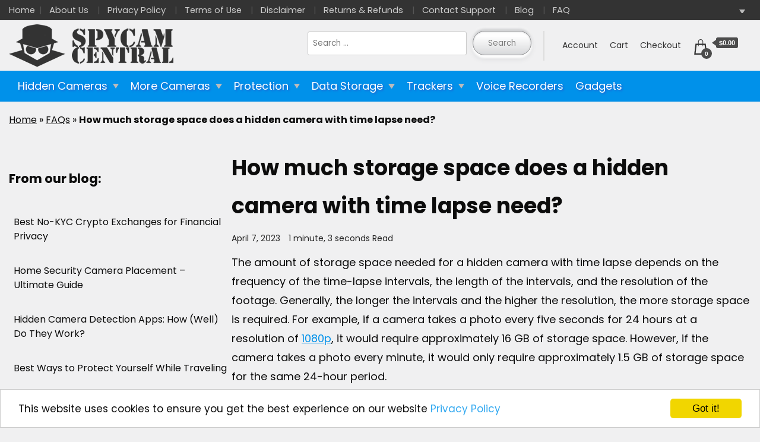

--- FILE ---
content_type: text/html; charset=UTF-8
request_url: https://spycamcentral.com/faq/how-much-storage-space-does-a-hidden-camera-with-time-lapse-need/
body_size: 27101
content:
<!DOCTYPE html><html lang="en-US"><head itemscope itemtype="https://schema.org/WebSite"><link data-optimized="1" rel='stylesheet' id='styles-css' href='https://spycamcentral.com/wp-content/litespeed/css/4932e7c7c1bc563be7853ed6d84851da.css?ver=851da' media='all' /><meta charset="UTF-8"><link rel="preconnect" href="https://fonts.gstatic.com/" crossorigin /><script src="[data-uri]" defer></script><script data-optimized="1" src="https://spycamcentral.com/wp-content/plugins/litespeed-cache/assets/js/webfontloader.min.js" defer></script> <meta name="viewport" content="width=device-width, initial-scale=1"><link rel="profile" href="https://gmpg.org/xfn/11"><meta name='robots' content='noindex, follow' /><title>How much storage space does a hidden camera with time lapse need? - SpyCamCentral</title><meta property="og:locale" content="en_US" /><meta property="og:type" content="article" /><meta property="og:title" content="How much storage space does a hidden camera with time lapse need? - SpyCamCentral" /><meta property="og:description" content="The amount of storage space needed for a hidden camera with time lapse depends on the frequency of the time-lapse intervals, the length of the intervals, and the resolution of the footage. Generally, the longer the intervals and the higher the resolution, the more storage space is required. For example, if a camera takes a [&hellip;]" /><meta property="og:url" content="https://spycamcentral.com/faq/how-much-storage-space-does-a-hidden-camera-with-time-lapse-need/" /><meta property="og:site_name" content="SpyCamCentral" /><meta property="article:modified_time" content="2023-04-20T17:14:16+00:00" /><meta property="og:image" content="https://spycamcentral.com/wp-content/uploads/2023/05/SpyCamCentral.jpg" /><meta property="og:image:width" content="1920" /><meta property="og:image:height" content="1080" /><meta property="og:image:type" content="image/jpeg" /><meta name="twitter:card" content="summary_large_image" /><meta name="twitter:label1" content="Est. reading time" /><meta name="twitter:data1" content="1 minute" /> <script type="application/ld+json" class="yoast-schema-graph">{"@context":"https://schema.org","@graph":[{"@type":"Article","@id":"https://spycamcentral.com/faq/how-much-storage-space-does-a-hidden-camera-with-time-lapse-need/#article","isPartOf":{"@id":"https://spycamcentral.com/faq/how-much-storage-space-does-a-hidden-camera-with-time-lapse-need/"},"author":{"name":"SpyCamCentral","@id":"https://spycamcentral.com/#/schema/person/8821eb79384330fb0c1f7a906a64d2bb"},"headline":"How much storage space does a hidden camera with time lapse need?","datePublished":"2023-04-07T14:59:10+00:00","dateModified":"2023-04-20T17:14:16+00:00","mainEntityOfPage":{"@id":"https://spycamcentral.com/faq/how-much-storage-space-does-a-hidden-camera-with-time-lapse-need/"},"wordCount":226,"publisher":{"@id":"https://spycamcentral.com/#organization"},"inLanguage":"en-US"},{"@type":"WebPage","@id":"https://spycamcentral.com/faq/how-much-storage-space-does-a-hidden-camera-with-time-lapse-need/","url":"https://spycamcentral.com/faq/how-much-storage-space-does-a-hidden-camera-with-time-lapse-need/","name":"How much storage space does a hidden camera with time lapse need? - SpyCamCentral","isPartOf":{"@id":"https://spycamcentral.com/#website"},"datePublished":"2023-04-07T14:59:10+00:00","dateModified":"2023-04-20T17:14:16+00:00","breadcrumb":{"@id":"https://spycamcentral.com/faq/how-much-storage-space-does-a-hidden-camera-with-time-lapse-need/#breadcrumb"},"inLanguage":"en-US","potentialAction":[{"@type":"ReadAction","target":["https://spycamcentral.com/faq/how-much-storage-space-does-a-hidden-camera-with-time-lapse-need/"]}]},{"@type":"BreadcrumbList","@id":"https://spycamcentral.com/faq/how-much-storage-space-does-a-hidden-camera-with-time-lapse-need/#breadcrumb","itemListElement":[{"@type":"ListItem","position":1,"name":"Home","item":"https://spycamcentral.com/"},{"@type":"ListItem","position":2,"name":"FAQs","item":"https://spycamcentral.com/faq/"},{"@type":"ListItem","position":3,"name":"How much storage space does a hidden camera with time lapse need?"}]},{"@type":"WebSite","@id":"https://spycamcentral.com/#website","url":"https://spycamcentral.com/","name":"SpyCamCentral","description":"Hidden Camera Store","publisher":{"@id":"https://spycamcentral.com/#organization"},"potentialAction":[{"@type":"SearchAction","target":{"@type":"EntryPoint","urlTemplate":"https://spycamcentral.com/?s={search_term_string}"},"query-input":"required name=search_term_string"}],"inLanguage":"en-US"},{"@type":"Organization","@id":"https://spycamcentral.com/#organization","name":"SpyCamCentral","url":"https://spycamcentral.com/","logo":{"@type":"ImageObject","inLanguage":"en-US","@id":"https://spycamcentral.com/#/schema/logo/image/","url":"https://spycamcentral.com/wp-content/uploads/2023/03/SpyCamCentral-icon-512x512-1.png","contentUrl":"https://spycamcentral.com/wp-content/uploads/2023/03/SpyCamCentral-icon-512x512-1.png","width":512,"height":512,"caption":"SpyCamCentral"},"image":{"@id":"https://spycamcentral.com/#/schema/logo/image/"}},{"@type":"Person","@id":"https://spycamcentral.com/#/schema/person/8821eb79384330fb0c1f7a906a64d2bb","name":"SpyCamCentral","sameAs":["https://spycamcentral.com/"]}]}</script> <link rel='dns-prefetch' href='//fonts.googleapis.com' /><style id='woocommerce-inline-inline-css'>.woocommerce form .form-row .required { visibility: visible; }</style> <script src='https://spycamcentral.com/wp-includes/js/jquery/jquery.min.js' id='jquery-core-js'></script> <script data-optimized="1" src='https://spycamcentral.com/wp-content/litespeed/js/f96498bb09e3d13498b8212fffc42937.js?ver=42937' id='jquery-migrate-js' defer data-deferred="1"></script> <script data-optimized="1" src='https://spycamcentral.com/wp-content/litespeed/js/a73383ae0d89caf567aca455dc8287a4.js?ver=287a4' id='best-shop-bootstrap-js' defer data-deferred="1"></script> <script data-optimized="1" src='https://spycamcentral.com/wp-content/litespeed/js/4f44f8c0f6287735de19133b2b7c4e8e.js?ver=c4e8e' id='best-shop--marquee-js' defer data-deferred="1"></script> <link rel="https://api.w.org/" href="https://spycamcentral.com/wp-json/" /><link rel="alternate" type="application/json" href="https://spycamcentral.com/wp-json/wp/v2/helpie_faq/3090" /><link rel='shortlink' href='https://spycamcentral.com/?p=3090' /><link rel="alternate" type="application/json+oembed" href="https://spycamcentral.com/wp-json/oembed/1.0/embed?url=https%3A%2F%2Fspycamcentral.com%2Ffaq%2Fhow-much-storage-space-does-a-hidden-camera-with-time-lapse-need%2F" /><link rel="alternate" type="text/xml+oembed" href="https://spycamcentral.com/wp-json/oembed/1.0/embed?url=https%3A%2F%2Fspycamcentral.com%2Ffaq%2Fhow-much-storage-space-does-a-hidden-camera-with-time-lapse-need%2F&#038;format=xml" /><noscript><style>.woocommerce-product-gallery{ opacity: 1 !important; }</style></noscript><style type="text/css">.site-title,

			.site-description {

				position: absolute;

				clip: rect(1px, 1px, 1px, 1px);

				}</style><style id="custom-background-css">body.custom-background { background-color: #f0f0f1; }</style><style type="text/css">.helpie-faq.accordions .helpie-mark{background-color:#ff0!important}.helpie-faq.accordions .helpie-mark{color:#000!important}.helpie-faq.accordions.custom-styles .accordion .accordion__item .accordion__header{padding-top:15px;padding-right:15px;padding-bottom:15px;padding-left:15px;}.helpie-faq.accordions.custom-styles .accordion .accordion__item .accordion__body{padding-top:15px;padding-right:15px;padding-bottom:0px;padding-left:15px;}.helpie-faq.accordions.custom-styles .accordion .accordion__item{border-top-width:0px;border-right-width:0px;border-bottom-width:1px;border-left-width:0px;border-color:#44596B;border-style:solid;}.helpie-faq.custom-styles .accordion .accordion__item{margin-top:0px;margin-right:0px;margin-bottom:0px;margin-left:0px;}.helpie-faq.custom-styles .accordion__item .accordion__header .accordion__toggle .accordion__toggle-icons{color:#44596B!important}.helpie-faq.custom-styles .accordion__header:after,.helpie-faq.custom-styles .accordion__header:before{background-color:#44596B!important}.helpie-faq-form__toggle{padding-top:15px!important;padding-right:15px!important;padding-bottom:15px!important;padding-left:15px!important;}.helpie-faq-form__submit{padding-top:15px!important;padding-right:15px!important;padding-bottom:15px!important;padding-left:15px!important;}</style><link rel="icon" href="https://spycamcentral.com/wp-content/uploads/2023/03/cropped-SpyCamCentral-icon-512x512-1-1-32x32.png" sizes="32x32" /><link rel="icon" href="https://spycamcentral.com/wp-content/uploads/2023/03/cropped-SpyCamCentral-icon-512x512-1-1-192x192.png" sizes="192x192" /><link rel="apple-touch-icon" href="https://spycamcentral.com/wp-content/uploads/2023/03/cropped-SpyCamCentral-icon-512x512-1-1-180x180.png" /><meta name="msapplication-TileImage" content="https://spycamcentral.com/wp-content/uploads/2023/03/cropped-SpyCamCentral-icon-512x512-1-1-270x270.png" /><style id="wp-custom-css">@import url('https://spycamcentral.com/wp-content/uploads/maxmegamenu/style.css');

::placeholder {font-size: 1em;font-weight: 500;}

:root {--content-width: 1280px;--e-global-color-primary: #0091ea;--footer-color: #161616;--footer-text-color: #eee;--gbl-primary-color: #0091ea;--gbl-primary-font: Poppins,Sans Serif;--gbl-secondary-color: #2364d2;--gbl-secondary-font: Poppins,Sans Serif;--header-text-color: #333;--logo-width: 300;--menu-bg-color: #000;--menu-text-color: #e8e8e8;--text-color: #0c0c0c;--topbar-bg-color: #333;--topbar-text-color: #ccc;--wc-blue: #2ea2cc;--wc-content-bg: #fff;--wc-green: #7ad03a;--wc-highligh-text: white;--wc-highlight: #77a464;--wc-orange: #ffba00;--wc-primary-text: white;--wc-primary: #a46497;--wc-red: #a00;--wc-secondary-text: #515151;--wc-secondary: #ebe9eb;--wc-subtext: #767676;--woo-bar-bg-color: #0091ea;--woo-bar-color: #000;--woocommerce: #a46497;--wp--preset--font-size--huge: 42px;--wp--preset--font-size--normal: 16px;}

@font-face {font-family: 'Poppins';font-style: italic;font-style: normal;font-weight: 300;font-weight: 400;font-weight: 700;src: url(https: //fonts.gstatic.com/s/poppins/v20/pxiByp8kv8JHgFVrLCz7Z1xlEA.ttf) format('truetype');src: url(https: //fonts.gstatic.com/s/poppins/v20/pxiByp8kv8JHgFVrLDz8Z1xlEA.ttf) format('truetype');src: url(https: //fonts.gstatic.com/s/poppins/v20/pxiDyp8kv8JHgFVrJJLm21lVF9eL.ttf) format('truetype');src: url(https: //fonts.gstatic.com/s/poppins/v20/pxiDyp8kv8JHgFVrJJLmy15VF9eL.ttf) format('truetype');src: url(https: //fonts.gstatic.com/s/poppins/v20/pxiEyp8kv8JHgFVrJJfedw.ttf) format('truetype');src: url(https: //fonts.gstatic.com/s/poppins/v20/pxiGyp8kv8JHgFVrJJLucHtF.ttf) format('truetype');}

* {box-sizing: border-box;margin: 0;padding: 0;}

*, *::after, *::before {box-sizing: inherit;}

*::after, *::before {box-sizing: inherit;}

[type="button"], [type="submit"], button {-webkit-appearance: button;}

[type="button"]:-moz-focusring, [type="submit"]:-moz-focusring, button:-moz-focusring {outline: 1px dotted ButtonText;}

[type="button"]::-moz-focus-inner, [type="submit"]::-moz-focus-inner, button::-moz-focus-inner {border-style: none;padding: 0;}

[type="search"] {-webkit-appearance: textfield;outline-offset: -2px;}

[type="search"]::-webkit-search-decoration {-webkit-appearance: none;}

a {background-color: transparent;color: #000;text-decoration: none;}

body {background-color: #f0f0f1;color: #333;font-family: Poppins, sans-serif;font-size: 18px;font-weight: 400;margin: 0;padding-top: 0!important;}

body, a, p, h1, h2 {color: var(--text-color);}

body, button, input {font-weight: 400;line-height: 1.5;}

body, button, input, select {font-weight: 400;line-height: 1.5;}

body, p {font-family: Poppins,sans-serif;}

body.custom-background-color .site, .mobile-navigation {background-color: #f0f0f1;}

button {text-transform: none;}

button, h1, h2, input {font-family: Poppins,sans-serif;}

button, input {font-family: inherit;line-height: 1.15;margin: 0;overflow: visible;}

button, input, select {font-family: inherit;line-height: 1.15;margin: 0;}

div {box-sizing: border-box;}

figure {margin: 0 0 1em;margin: 1em 0;}

h1 {font-size: 2.3em;font-weight: 600;line-height: 1.8;}

h1, h2 {clear: both;}

h2 {font-size: 1.667em;font-weight: 600;line-height: 1.5;}

hr {background-color: #ccc;border: 0;box-sizing: content-box;height: 0;height: 1px;margin-bottom: 1.5em;overflow: visible;}

html {-webkit-text-size-adjust: 100%;box-sizing: border-box;line-height: 1.15;position: unset!important;scroll-behavior: smooth;}

i {font-style: italic;}

iframe {max-width: 100%;}

iframe, img, svg {vertical-align: top;}

img {border-style: none;height: auto;max-width: 100%;vertical-align: middle;}

li {list-style: none;}

li>ul {margin-bottom: 0;margin-left: 1.5em;}

p {font-size: 1em;line-height: 1.77778;margin-bottom: 1.5em;}

select {border: 1px solid #ccc;max-width: 100%;padding: 4px;}

span.mega-indicator:after {
  content: '' !important;
  display: inline-block !important;
  width: 10px !important;
  height: 10px !important;
  border-left: 0.30em solid transparent !important;
  border-right: 0.30em solid transparent !important;
  border-top: 0.45em solid !important;
  margin-left: 0.15em !important;
	margin-top: 16px !important;
	color: #bbb !important;
}


strong {font-weight: bolder;}

svg {fill: var(--text-color);}

ul {box-sizing: border-box;list-style: disc;margin: 0 0 1.5em 3em;}

ul.mega-sub-menu {display: none;}

#masthead .site-branding {align-items: center;display: flex;flex-direction: row;padding-bottom: 5px;padding-top: 5px;}

#masthead .site-branding img {padding-right: 0;width: 300px; max-width: 100%;}

#mega-menu-wrap-top-bar-right-menu {height: 34px;width: 53px;}

#mega-menu-wrap-top-bar-right-menu #mega-menu-top-bar-right-menu > li.mega-menu-flyout ul.mega-sub-menu {right: 0px;}

#menu-opener {background: none;border: none;display: inline-block;height: 40px;min-height: auto;padding: 0;position: relative;width: 40px;}

#menu-opener span {background-color: var(--text-color);border-radius: 5px;bottom: 0;height: 3px;left: 0;margin: auto;overflow: hidden;position: absolute;right: 0;top: 0;width: 30px;}

#menu-opener span:first-child {top: -16px;}

#menu-opener span:last-child {bottom: -16px;}

.archive .page-header .breadcrumb-wrapper {margin-top: 27px;}

.archive .page-header .page-title {font-size: 2.667em;font-weight: 600;line-height: 1.2;}

.backtotop {background-color: var(--gbl-primary-color);border-radius: 100%;bottom: -100px;display: none;font-size: 20px;height: 40px;line-height: 40px;opacity: .9;position: fixed;left: 30px;text-align: center;width: 40px;z-index: 20;}

.backtotop a {display: block;}

.backtotop svg {fill: white;vertical-align: baseline;}

.breadcrumb-wrapper {color: #58595B;font-size: .889em;font-weight: 500;margin-bottom: 15px;}

.breadcrumb-wrapper a {text-decoration: underline;}

.button-viewmore, .header-search-icon, .search-submit, .wp-element-button {background-image: linear-gradient(to top, #D8D9DB 0%, #fff 80%, #FDFDFD 100%);border-radius: 30px;border: 1px solid #8F9092;box-shadow: 0 4px 3px 1px #FCFCFC, 0 6px 8px #D6D7D9, 0 -4px 4px #CECFD1, 0 -6px 4px #FEFEFE, inset 0 0 3px 0 #CECFD1;color: #0091ea;display: inline-block;padding: 12px 25px;text-decoration: none !important;text-shadow: 0 1px #fff;transition: all 0.2s ease;}

.button-viewmore::before {color: #555;content: "\f002";display: inline-block;font-family: "Font Awesome 5 Free";font-weight: 900;margin-right: 17px;transform: rotate(20deg);}

.buy-button-info, .price-tooltip {color: #999;float: right;margin-top: 30px;}

.cart-button {-moz-user-select: none;-ms-user-select: none;-webkit-appearance: none;-webkit-user-select: none;align-items: center;background-image: linear-gradient(to top, #D8D9DB 0%, #fff 80%, #FDFDFD 100%);border-radius: 30px !important;border: 1px solid #8F9092;box-shadow: 0 4px 3px 1px #FCFCFC, 0 6px 8px #D6D7D9, 0 -4px 4px #CECFD1, 0 -6px 4px #FEFEFE, inset 0 0 3px 0 #CECFD1;color: #0091ea;cursor: pointer;display: inline-block;font-size: 30px;font-weight: 500;justify-content: center;outline: none;padding: 12px 25px;text-shadow: 0 1px #fff;transition: all 0.2s ease;user-select: none;}

.cart-button > * {transition: transform 0.2s ease;}

.cart-button::-moz-focus-inner {border: 0;}

.cart-button:active:not ([disabled]) {box-shadow: 0 4px 3px 1px #FCFCFC, 0 6px 8px #D6D7D9, 0 -4px 4px #CECFD1, 0 -6px 4px #FEFEFE, inset 0 0 5px 3px #999, inset 0 0 30px #aaa;}

.cart-button:active:not ([disabled]) > * {transform: scale(0.95);}

.cart-button:focus:not (:active) {-webkit-animation: active 0.9s alternate infinite;animation: active 0.9s alternate infinite;color: #0091ea;outline: none;}

.cart-button:hover:not([disabled]) {box-shadow: 0 4px 3px 1px #FCFCFC, 0 6px 8px #D6D7D9, 0 -4px 4px #CECFD1, 0 -6px 4px #FEFEFE, inset 0 0 3px 3px #CECFD1;color: #2b6ba3;}

.cart-button:hover:not([disabled]) > * {transform: scale(0.975);}

.cart .cart-button:active {
    box-shadow: 0 4px 3px 1px #fcfcfc, 0 6px 8px #d6d7d9, 0 -4px 4px #cecfd1, 0 -6px 4px #fefefe, inset 0 0 5px 3px #999, inset 0 0 30px #aaa;
}

.centered {text-align: center;}


.container {max-width: 1280px;}

.container, .elementor-section.elementor-section-boxed > .elementor-container {margin: auto;max-width: var(--content-width) !important;padding: 0 15px;width: 100%;}

.count {color: #555;font-size: 0.8em;}

.custom-cart-btn {display: none;}

.custom-logo-link {display: inline-block;}

.has-text-align-center {text-align: center;}

.header-right .header-search {display: none;}

.helpie-faq.accordions .accordion .accordion__item .accordion__body {color: "";display: none;font-weight: 400;overflow: hidden;padding: 0 15px;}

.home .breadcrumb-wrapper {display: none;}

.home .product-tags li a {background-color: #f0f0f1;}

.home .product-tags ul {text-align: left;}

.home .wc-block-grid__product {list-style: none;}

.home .wc-block-grid__product-onsale {display: none;}

.home h2 {font-size: 2em;}

.home-products-latest .wc-block-grid__product-title {font-size: 1.5em;}

.leftsidebar .page-grid {-moz-flex-direction: row-reverse;-ms-flex-direction: row-reverse;-webkit-box-direction: reverse;-webkit-box-orient: horizontal;-webkit-flex-direction: row-reverse;flex-direction: row-reverse;}

.main-menu-wrap {height: 85px;width: 100%;}

.main-navigation {height: 46px;margin-top: 4px;}

.mega-menu-item-3845 {margin-right: 10px !important;}

#mega-menu-wrap-primary-menu #mega-menu-primary-menu > li.mega-menu-item > a.mega-menu-link { line-height: 40px;}

.mobile-header {display: none;}

.mobile-header .main-navigation {margin-top: 30px;}

.mobile-header .mob-nav-site-branding-wrap {-moz-align-items: center;-moz-justify-content: space-between;-ms-flex-align: center;-ms-flex-pack: justify;-webkit-align-items: center;-webkit-box-align: center;-webkit-box-pack: justify;-webkit-justify-content: space-between;align-items: center;justify-content: space-between;}

.mobile-navigation {height: 100%;left: 0;max-width: 370px;overflow-x: hidden;overflow-y: auto;padding-top: 25px;position: fixed;top: 0;transform: translateX(-100%);width: 100%;z-index: 999;}

.mobile-navigation .primary-menu-list {padding: 0 15px;}

.mobile-social-wrap {display: none !important;}

.out-of-stock-notice {background-color: #f9d3d3;border-radius: 20px;margin-bottom: 1em;padding: 1em 1em 0.1em;}

.out-of-stock-notice a {color: #0091ea;text-decoration: underline;}

.out-of-stock-notice p {margin: 0 0 1em;}

.page-description p a {color: #0091ea;text-decoration: underline;}

.page-grid {-moz-flex-direction: row;-ms-flex-direction: row;-webkit-box-direction: normal;-webkit-box-orient: horizontal;-webkit-flex-direction: row;flex-direction: row;grid-gap: 53px;margin-bottom: 25px;margin-top: 35px;}

.page-header {color: #58595b;font-size: .889em;font-weight: 500;margin: 22px 0 39px;}

.page-header span {font-size: 16px;}

.post-thumbnail-link-container {bottom: 2px;position: absolute;right: 5px;}

.post-type-archive-helpie_faq .entry-header {border-bottom: 1px solid #ddd;padding: 0px 0 10px;}

.primary-menu-list {display: none;}

.product-extras-container {clear: both;}

.product-showcase {display: flex;flex-wrap: wrap;justify-content: space-between;margin-bottom: 20px;}

.product-showcase-container {color: #333;display: flex;margin-bottom: 20px;padding: 10px;text-decoration: none;width: calc(50% - 10px);}

.product-showcase-left {max-width: 150px;min-width: 100px;padding-right: 10px;width: 20%;}

.product-showcase-price-inline {color: #555;display: block;font-size: .9em;padding: 0;}

.product-showcase-right {padding-left: 10px;width: 75%;}

.product-showcase-title {font-size: 1em;font-weight: 600;line-height: 1em;margin-top: 0;}

.product-tag-102 :before {content: "\f530";}

.product-tag-103 :before {content: "\f56b";}

.product-tag-117 :before {content: "\f066";}

.product-tag-128 :before {content: "\f5cb";}

.product-tag-131 :before {content: "\f012";}

.product-tag-172 :before {content: "\f028";}

.product-tag-179 :before {content: "\f041";}

.product-tag-192 :before {content: "\f076";}

.product-tag-200 :before {content: "\f25a";}

.product-tag-203 :before {content: "\f0a1";}

.product-tag-218 :before {content: "\f252";}

.product-tag-245 :before {content: "\f7c4";}

.product-tag-254 :before {content: "\f577";}

.product-tag-258 :before {content: "\f2dc";}

.product-tag-268 :before {content: "\f043";}

.product-tag-303 :before {content: "\f06b";}

.product-tag-31 :before {content: "\f186";}

.product-tag-316 :before {content: "\f012";}

.product-tag-317 :before {content: "\f017";}

.product-tag-32 :before {content: "\f70c";}

.product-tag-33 :before {content: "\f3cd";}

.product-tag-34 :before {content: "\f1eb";}

.product-tag-66 :before {content: "\f109";}

.product-tag-67 :before {content: "\f534";}

.product-tag-84 :before {content: "\f03e";}

.product-tag-87 :before {content: "\f130";}

.product-tag-91 :before {content: "\f0a2";}

.product-tag-94 :before {content: "\f70c";}

.product-tag-98 :before {content: "\f294";}

.product-tags {clear: both;margin: 1em auto;}

.product-tags a {border-radius: 20px;border: 1px solid #ccc;color: #2b6ba3;display: inline-block;margin: 5px 10px 5px 0;padding: 8px 16px;text-decoration: none !important;width: auto;}

.product-tags a:before {Font-family: "FontAwesome";display: inline;font-weight: 900;padding-right: 5px;}

.product-tags li {display: inline-block;}

.product-tags li a:hover {background-image: linear-gradient(to top, #FDFDFD 0%, #fff 80%, #fff 100%);}

.product-tags ul {margin: 0 auto;text-align: center;}

.screen-reader-text {-webkit-clip-path: inset(50%);border: 0;clip-path: inset(50%);clip: rect(1px,1px,1px,1px);height: 1px;margin: -1px;overflow-wrap: normal!important;overflow: hidden;padding: 0;position: absolute;position: absolute!important;width: 1px;word-wrap: normal!important;}

.search-submit {color: #777;}

.single .post-thumbnail {position: relative;}

.single .product-showcase {margin: 1em 0 0;}

.single-helpie_faq .type-helpie_faq .entry-content {margin: 1em 0;}

.single-post .content-area .site-main .post-image .post-thumbnail img {max-height: 400px;}

.single-product .summary.entry-summary {margin: 0;}

.single-product .summary.entry-summary .price {display: block;margin-bottom: 13px;margin-top: 22px;}

.single-product .summary.entry-summary .product_title {font-size: 1.875rem;font-weight: 700;letter-spacing: -.01em;line-height: 1.2;margin-bottom: .2em;}

.single-product .summary.entry-summary .woocommerce-product-details__short-description p {font-size: 1em;line-height: 1.77778;opacity: .8;}

.single-product div.product div.images.woocommerce-product-gallery {margin-bottom: 4em;}

.site-branding .site-title {font-size: 26px; display: none;}

.site-branding img.custom-logo {max-width: 300px;}

.site-branding p {margin-bottom: 0;}

.site-header {border-bottom: 1px solid rgba(208,210,211,.5);padding: 0;}

.site-header .header-wrapper {-moz-align-items: center;-ms-flex-align: center;-webkit-align-items: center;-webkit-box-align: center;align-items: center;}

.site-header .header-wrapper .header-left {-moz-box-flex: 1;-moz-flex-wrap: wrap;-moz-flex: 1;-moz-justify-content: flex-end;-ms-flex-pack: end;-ms-flex-wrap: wrap;-ms-flex: 1;-webkit-box-flex: 1;-webkit-box-pack: end;-webkit-flex-wrap: wrap;-webkit-flex: 1;-webkit-justify-content: flex-end;flex-wrap: wrap;flex: 1;justify-content: flex-end;margin-right: 20px;}

.site-header .header-wrapper .header-left ul {text-align: center;}

.site-header .header-wrapper .header-left ul a {display: inline-block;padding: 30px 13px;}

.site-header .header-wrapper .header-left ul a.cart-contents {height: 27px;padding: 0;width: 78px;}

.site-header .header-wrapper .header-left ul li {display: inline-block;font-size: .97em;font-weight: 500;line-height: 1.2;position: relative;}

.site-header .header-wrapper .header-right {-moz-align-items: center;-ms-flex-align: center;-webkit-align-items: center;-webkit-box-align: center;align-items: center;line-height: .66;}

.site-header .header-wrapper .header-right .header-search {margin-left: 5px;}

.site-header .header-wrapper .header-right .header-search .header-search-icon {border-radius: 50%;padding: 10px;}

.site-header .header-wrapper .header-right .header-search button {background-color: transparent;border: 0;padding: 0;}

.site-header .header-wrapper .nav-wrap {-moz-align-items: center;-moz-flex-wrap: wrap;-ms-flex-align: center;-ms-flex-wrap: wrap;-webkit-align-items: center;-webkit-box-align: center;-webkit-flex-wrap: wrap;align-items: center;flex-wrap: wrap;flex: 1;}

.site-header .header-wrapper ul {list-style: none;margin: 0;padding: 0;}

.site-header .top-bar-menu {background-color: var(--topbar-bg-color);}

.site-header .top-bar-menu .container {display: flex;}

.site-header .top-bar-menu .left-menu ul li, .site-header .top-bar-menu .left-menu ul li a, .site-header .top-bar-menu .right-menu ul li, .site-header .top-bar-menu .right-menu ul li a {color: var(--topbar-text-color);}

.site-header .top-bar-menu .left-menu ul li, .site-header .top-bar-menu .right-menu ul li {display: inline-block;font-size: .82em;font-weight: 400;line-height: 1.2;padding: .58em .5em;position: relative;text-align: center;}

.site-header .top-bar-menu .left-menu ul li::before, .site-header .top-bar-menu .right-menu ul li::before {color: #555;content: '|';display: inline-block;margin: 0 12px 0 0;}

.site-header .top-bar-menu .left-menu ul li:first-child {margin-left: 0;padding: 0;}

.site-header .top-bar-menu .left-menu ul li:first-child::before {display: none;}

.site-header .top-bar-menu .left-menu ul li:first-child::before, .site-header .top-bar-menu .right-menu ul li:first-child::before {content: '';margin-left: 0;}

.site-header .top-bar-menu .left-menu ul, .site-header .top-bar-menu .right-menu ul {margin: 0;}

.site-header .top-bar-menu .right-menu {display: inline-flex;margin-left: auto;order: 2;}

.site-header.style-one {margin-top: 0!important;}

.site-main {-moz-box-flex: 1;-moz-flex: 1;-ms-flex: 1;-webkit-box-flex: 1;-webkit-flex: 1;flex: 1;max-width: 100%;}

.skip-link {background-color: #f7f7f7;border: 1px solid rgba(0,0,0,.3);box-shadow: 0 2px 20px rgba(0,0,0,.3);color: #000;font-size: 1em;font-weight: 600;left: 20px;padding: 10px 20px;position: absolute;text-align: center;top: -9999px;}

.spy-header-categories {background-color: #0091EA;}

.spy-header-max-menu {margin: auto;max-width: var(--content-width) !important;padding: 0 15px;width: 100%;}

.spy-header-max-menu p {font-size: 1.1em;}

.spy-header-max-menu p a {color: #0091ea;text-decoration: underline;}

.spy-header-search {border-right: 2px solid #ddd;margin: 0 20px 0 20px;padding-right: 20px;}

.spy-header-search .search-field {height: 40px;margin-right: 5px;}

.spycx-breadcrumbs {margin-top: 1em;}

.wc-block-grid {text-align: center;}

.wc-block-grid.has-5-columns .wc-block-grid__product {flex: 1 0 20%;font-size: .58em;max-width: 20%;}

.wc-block-grid__product {border-bottom: 16px solid transparent;border-left: 8px solid transparent;border-right: 8px solid transparent;box-sizing: border-box;float: none;list-style: none;margin: 0;padding: 0;position: relative;text-align: center;width: auto;}

.wc-block-grid__product .wc-block-grid__product-image:not (.wc-block-components-product-image), .wc-block-grid__product .wc-block-grid__product-title {margin: 0 0 12px;}

.wc-block-grid__product .wc-block-grid__product-onsale, .wc-block-grid__product .wc-block-grid__product-price {margin: 0 auto 12px;}

.wc-block-grid__product p {margin: 0;}

.wc-block-grid__product-onsale {background: #fff;border-radius: 3px;border: 1px solid #43454b;color: #43454b;display: inline-block;font-size: .875em;font-weight: 600;padding: .25em .75em;position: relative;text-align: center;text-transform: uppercase;width: auto;z-index: 9;}

.wc-block-grid__product-price {display: block;font-size: 14px;}

.wc-block-grid__product-title {color: inherit;display: block;font-family: inherit;font-size: inherit;font-weight: 700;line-height: 1.2;padding: 0;}

.wc-block-grid__product.wc-block-grid__product {box-sizing: border-box;}

.wc-block-grid__products {background-clip: padding-box;display: flex;flex-wrap: wrap;margin: 0 -8px 16px;padding: 0;}

.wc-block-grid__products .wc-block-grid__product-image {display: block;position: relative;text-decoration: none;}

.wc-block-grid__products .wc-block-grid__product-image img {height: auto;max-width: 100%;width: auto;}

.woocommerce {display: block;}

.woocommerce .woocommerce-ordering {margin: 0 0 1em;}

.woocommerce .woocommerce-ordering select {vertical-align: top;}

.woocommerce .woocommerce-ordering, .woocommerce-page .woocommerce-ordering {float: right;}

.woocommerce .woocommerce-result-count {font-size: .9em;margin-bottom: 35px;margin-top: .5em;margin: 0 0 1em;}

.woocommerce .woocommerce-result-count, .woocommerce-page .woocommerce-result-count {float: left;}

.woocommerce div.product {margin-bottom: 0;position: relative;}

.woocommerce div.product .out-of-stock {font-size: 2em !important;}

.woocommerce div.product .product_title {clear: none;margin-top: 0;padding: 0;}

.woocommerce div.product div.images {margin-bottom: 2em;}

.woocommerce div.product div.images .woocommerce-product-gallery__image:nth-child (n+2) {display: inline-block;width: 25%;}

.woocommerce div.product div.images .woocommerce-product-gallery__wrapper {margin: 0;padding: 0;}

.woocommerce div.product div.images img {box-shadow: none;display: block;height: auto;width: 100%;}

.woocommerce div.product div.images, .woocommerce-page div.product div.images {float: left;width: 48%;}

.woocommerce div.product div.images.woocommerce-product-gallery {position: relative;}

.woocommerce div.product div.summary {margin-bottom: 2em;}

.woocommerce div.product div.summary, .woocommerce-page div.product div.summary {clear: none;float: right;width: 48%;}

.woocommerce div.product p.price {color: #77a464;color: var(--text-color);font-size: 1.25em;}

.woocommerce img, .woocommerce-page img {height: auto;max-width: 100%;}

.woocommerce ul.products {clear: both;list-style: none outside;margin: 0 0 1em;padding: 0;}

.woocommerce ul.products .price del bdi {font-size: .857em;opacity: .9;}

.woocommerce ul.products .price ins {margin-left: 10px;}

.woocommerce ul.products li {list-style: none outside;}

.woocommerce ul.products li.first, .woocommerce-page ul.products li.first {clear: both;}

.woocommerce ul.products li.last, .woocommerce-page ul.products li.last {margin-right: 0;}

.woocommerce ul.products li.product {box-shadow: 0 1px 15px 6px #ECECEC38;margin-bottom: 20px;text-align: center;}

.woocommerce ul.products li.product .button {margin-top: 1em;}

.woocommerce ul.products li.product .onsale {left: auto;margin: -.5em -.5em 0 0;right: 0;top: 0;}

.woocommerce ul.products li.product .price {color: #77a464;color: var(--text-color);display: block;font-size: .857em;font-weight: 400;font-weight: 500;margin-bottom: .5em;}

.woocommerce ul.products li.product .price del {color: inherit;display: inline-block;opacity: .5;opacity: 1;}

.woocommerce ul.products li.product .price ins {background: 0 0;display: inline-block;font-weight: 700;}

.woocommerce ul.products li.product .product_type_external {background-color: #0091ea63;border-radius: 10px;color: #fff;font-size: 15px;font-weight: 600;margin-bottom: 15px;margin-top: 5px;padding: 5px 8px;text-align: center;z-index: 100;}

.woocommerce ul.products li.product .woocommerce-loop-product__title {font-size: 1em;margin: 0;padding: .5em 0;}

.woocommerce ul.products li.product a {text-decoration: none;}

.woocommerce ul.products li.product a .onsale {background-color: var(--gbl-primary-color);border-radius: 5px;color: #fff;font-size: .778em;font-weight: 400;line-height: unset;min-height: unset!important;min-width: unset!important;padding: 3px 5px;position: absolute;right: 25px;top: 20px;z-index: 1;}

.woocommerce ul.products li.product a .woocommerce-loop-product__title {font-size: .9em;font-weight: 600;padding: 3px 0 10px;}

.woocommerce ul.products li.product a .woocommerce-Price-currencySymbol {font-size: 1em;}

.woocommerce ul.products li.product a img {box-shadow: none;display: block;height: auto;margin: 0 0 1em;width: 100%;}

.woocommerce ul.products, .woocommerce-page ul.products {clear: both;}

.woocommerce ul.products.columns-5 li.product, .woocommerce-page ul.products.columns-5 li.product {width: 16.95%;}

.woocommerce ul.products::after {clear: both;}

.woocommerce ul.products::after, .woocommerce ul.products::before {content: " ";display: table;}

.woocommerce ul.products::after, .woocommerce ul.products::before, .woocommerce-page ul.products::after, .woocommerce-page ul.products::before {content: " ";display: table;}

.woocommerce ul.products::after, .woocommerce-page ul.products::after {clear: both;}

.woocommerce ul.products::before {content: none;}

.woocommerce-page {margin-bottom: 0;}

.woocommerce-Price-currencySymbol {font-family: "Source Sans Pro","HelveticaNeue-Light","Helvetica Neue Light","Helvetica Neue",Helvetica,Arial,"Lucida Grande",sans-serif;}

.woocommerce-product-gallery__wrapper .woocommerce-product-gallery__image img {height: 450px!important;object-fit: contain;object-position: center;}

.wp-block-separator {border-left: none;border-right: none;border: 1px dashed #fff;border: 1px solid;margin: 1.5em auto;width: 50%;}

.wp-block-separator.is-style-dots {background: none!important;border: none;height: auto;line-height: 1;text-align: center;}

.wp-block-separator.is-style-dots:before {color: currentColor;content: "...";font-family: serif;font-size: 1.5em;letter-spacing: 2em;padding-left: 2em;}

@media (max-width: 1024px) {.container {max-width: 750px;}}

@media (max-width: 1440px) {.container {max-width: 1170px;}}

@media (max-width: 767px) {.container {max-width: 420px;}}

@media (max-width:1024px) {h1 {font-size: 1.778em;}h2 {font-size: 1.556em;}.archive .page-header .page-title {font-size: 1.778em;}.leftsidebar .page-grid {-moz-flex-direction: column;-ms-flex-direction: column;-webkit-box-direction: normal;-webkit-box-orient: vertical;-webkit-flex-direction: column;flex-direction: column;}.mobile-header {display: block;padding: 5px 0;}.page-grid {-moz-flex-direction: column;-ms-flex-direction: column;-webkit-box-direction: normal;-webkit-box-orient: vertical;-webkit-flex-direction: column;flex-direction: column;}.site-header {padding: 0;}.site-header .main-menu-wrap {display: none;}.site-header .top-bar-menu .container {display: block;text-align: center;}.site-header .top-bar-menu .right-menu {display: initial;}}

@media (max-width:1440px) {h1 {font-size: 2em;}h2 {font-size: 1.556em;}.archive .page-header .page-title {font-size: 2em;}.site-header .header-wrapper .header-left ul a {font-size: .889em;}.woocommerce .woocommerce-ordering select {font-size: .889em;}}

@media (max-width:480px) {.wc-block-grid.has-5-columns .wc-block-grid__product {flex: 1 0 100%;margin-left: auto;margin-right: auto;max-width: 100%;padding: 0;}.wc-block-grid.has-5-columns .wc-block-grid__products {display: block;}}

@media (max-width:650px) {div.product div.summary, .woocommerce-page div.product div.summary {width: 100%!important;}.woocommerce div.product div.images, .woocommerce-page div.product div.images {width: 100%!important;}}

@media (max-width:767px) {h1 {font-size: 1.778em;}h2 {font-size: 1.333em;}.archive .page-header .page-title {font-size: 1.778em;}.single-product div.product .woocommerce-tabs.wc-tabs-wrapper ul.tabs li {width: 100%;}.single-product div.product .woocommerce-tabs.wc-tabs-wrapper ul.tabs li:not (:last-child) {margin-bottom: 12px;}.woocommerce .woocommerce-ordering {float: left;width: 100%;}}

@media (min-width:481px)and (max-width:600px) {.wc-block-grid.has-5-columns .wc-block-grid__product {flex: 1 0 50%;margin: 0 0 24px;max-width: 50%;padding: 0;}.wc-block-grid.has-5-columns .wc-block-grid__product:nth-child (2n) {padding-left: 8px;}.wc-block-grid.has-5-columns .wc-block-grid__product:nth-child (odd) {padding-right: 8px;}}

@media only screen and (max-width:768px) {.woocommerce div.product div.images, .woocommerce div.product div.summary, .woocommerce-page div.product div.images, .woocommerce-page div.product div.summary {float: none;width: 100%;}.woocommerce ul.products[class*=columns-] li.product, .woocommerce-page ul.products[class*=columns-] li.product {clear: both;float: left;margin: 0 0 2.992em;width: 48%;}.woocommerce ul.products[class*=columns-] li.product:nth-child (2n), .woocommerce-page ul.products[class*=columns-] li.product:nth-child (2n) {clear: none!important;float: right;}}

@media screen and (max-width:700px) {.product-showcase-container {width: 100%;}}

@media (max-width: 1024px) {
.site-header .top-bar-menu .right-menu {float: right; display: inline-flex;}
}

#mega-menu-wrap-max_mega_menu_1 .mega-menu-toggle .mega-toggle-block-1:after {
	content:'\f0c9';
	font-family: FontAwesome;
}
#mega-menu-wrap-max_mega_menu_1 .mega-menu-toggle.mega-menu-open .mega-toggle-block-1:after
{
	content:'\f05c';
	font-family: FontAwesome;
}
#mega-menu-wrap-max_mega_menu_1 #mega-menu-max_mega_menu_1 > li.mega-menu-item > a.mega-menu-link
{text-shadow: 2px 2px 3px #2364d2;
}
.page .breadcrumb-wrapper { margin-top: 1em; }

.spycc-modal-content { min-height: 400px; }
.spycc-modal-body iframe { min-height: 400px; }

.site-title-logo { display: none;}</style><style type="text/css">/** Mega Menu CSS: fs **/</style><link rel="preconnect" href="https://fonts.googleapis.com"><link rel="preconnect" href="https://fonts.gstatic.com" crossorigin><link rel="preload" as="style" id="best-shop-google-fonts-css" href="https://fonts.googleapis.com/css?family=Poppins%3A300%2C300i%2C400%2C400i%2C700%2C700i&#038;subset=latin%2Clatin-ext&display=swap" media="all" /><link rel="preconnect" href="https://fontawesome.com"></head><body class="helpie_faq-template-default single single-helpie_faq postid-3090 single-format-standard custom-background wp-custom-logo theme-best-shop woocommerce-no-js mega-menu-primary-menu mega-menu-top-bar-right-menu mega-menu-max-mega-menu-1 custom-background-color hide-woo-search-cat disable-sticky-menu leftsidebar" itemscope itemtype="https://schema.org/WebPage"><div id="spycamcentral-content"><svg xmlns="http://www.w3.org/2000/svg" viewBox="0 0 0 0" width="0" height="0" focusable="false" role="none" style="visibility: hidden; position: absolute; left: -9999px; overflow: hidden;" ><defs><filter id="wp-duotone-dark-grayscale"><feColorMatrix color-interpolation-filters="sRGB" type="matrix" values=" .299 .587 .114 0 0 .299 .587 .114 0 0 .299 .587 .114 0 0 .299 .587 .114 0 0 " /><feComponentTransfer color-interpolation-filters="sRGB" ><feFuncR type="table" tableValues="0 0.49803921568627" /><feFuncG type="table" tableValues="0 0.49803921568627" /><feFuncB type="table" tableValues="0 0.49803921568627" /><feFuncA type="table" tableValues="1 1" /></feComponentTransfer><feComposite in2="SourceGraphic" operator="in" /></filter></defs></svg><svg xmlns="http://www.w3.org/2000/svg" viewBox="0 0 0 0" width="0" height="0" focusable="false" role="none" style="visibility: hidden; position: absolute; left: -9999px; overflow: hidden;" ><defs><filter id="wp-duotone-grayscale"><feColorMatrix color-interpolation-filters="sRGB" type="matrix" values=" .299 .587 .114 0 0 .299 .587 .114 0 0 .299 .587 .114 0 0 .299 .587 .114 0 0 " /><feComponentTransfer color-interpolation-filters="sRGB" ><feFuncR type="table" tableValues="0 1" /><feFuncG type="table" tableValues="0 1" /><feFuncB type="table" tableValues="0 1" /><feFuncA type="table" tableValues="1 1" /></feComponentTransfer><feComposite in2="SourceGraphic" operator="in" /></filter></defs></svg><svg xmlns="http://www.w3.org/2000/svg" viewBox="0 0 0 0" width="0" height="0" focusable="false" role="none" style="visibility: hidden; position: absolute; left: -9999px; overflow: hidden;" ><defs><filter id="wp-duotone-purple-yellow"><feColorMatrix color-interpolation-filters="sRGB" type="matrix" values=" .299 .587 .114 0 0 .299 .587 .114 0 0 .299 .587 .114 0 0 .299 .587 .114 0 0 " /><feComponentTransfer color-interpolation-filters="sRGB" ><feFuncR type="table" tableValues="0.54901960784314 0.98823529411765" /><feFuncG type="table" tableValues="0 1" /><feFuncB type="table" tableValues="0.71764705882353 0.25490196078431" /><feFuncA type="table" tableValues="1 1" /></feComponentTransfer><feComposite in2="SourceGraphic" operator="in" /></filter></defs></svg><svg xmlns="http://www.w3.org/2000/svg" viewBox="0 0 0 0" width="0" height="0" focusable="false" role="none" style="visibility: hidden; position: absolute; left: -9999px; overflow: hidden;" ><defs><filter id="wp-duotone-blue-red"><feColorMatrix color-interpolation-filters="sRGB" type="matrix" values=" .299 .587 .114 0 0 .299 .587 .114 0 0 .299 .587 .114 0 0 .299 .587 .114 0 0 " /><feComponentTransfer color-interpolation-filters="sRGB" ><feFuncR type="table" tableValues="0 1" /><feFuncG type="table" tableValues="0 0.27843137254902" /><feFuncB type="table" tableValues="0.5921568627451 0.27843137254902" /><feFuncA type="table" tableValues="1 1" /></feComponentTransfer><feComposite in2="SourceGraphic" operator="in" /></filter></defs></svg><svg xmlns="http://www.w3.org/2000/svg" viewBox="0 0 0 0" width="0" height="0" focusable="false" role="none" style="visibility: hidden; position: absolute; left: -9999px; overflow: hidden;" ><defs><filter id="wp-duotone-midnight"><feColorMatrix color-interpolation-filters="sRGB" type="matrix" values=" .299 .587 .114 0 0 .299 .587 .114 0 0 .299 .587 .114 0 0 .299 .587 .114 0 0 " /><feComponentTransfer color-interpolation-filters="sRGB" ><feFuncR type="table" tableValues="0 0" /><feFuncG type="table" tableValues="0 0.64705882352941" /><feFuncB type="table" tableValues="0 1" /><feFuncA type="table" tableValues="1 1" /></feComponentTransfer><feComposite in2="SourceGraphic" operator="in" /></filter></defs></svg><svg xmlns="http://www.w3.org/2000/svg" viewBox="0 0 0 0" width="0" height="0" focusable="false" role="none" style="visibility: hidden; position: absolute; left: -9999px; overflow: hidden;" ><defs><filter id="wp-duotone-magenta-yellow"><feColorMatrix color-interpolation-filters="sRGB" type="matrix" values=" .299 .587 .114 0 0 .299 .587 .114 0 0 .299 .587 .114 0 0 .299 .587 .114 0 0 " /><feComponentTransfer color-interpolation-filters="sRGB" ><feFuncR type="table" tableValues="0.78039215686275 1" /><feFuncG type="table" tableValues="0 0.94901960784314" /><feFuncB type="table" tableValues="0.35294117647059 0.47058823529412" /><feFuncA type="table" tableValues="1 1" /></feComponentTransfer><feComposite in2="SourceGraphic" operator="in" /></filter></defs></svg><svg xmlns="http://www.w3.org/2000/svg" viewBox="0 0 0 0" width="0" height="0" focusable="false" role="none" style="visibility: hidden; position: absolute; left: -9999px; overflow: hidden;" ><defs><filter id="wp-duotone-purple-green"><feColorMatrix color-interpolation-filters="sRGB" type="matrix" values=" .299 .587 .114 0 0 .299 .587 .114 0 0 .299 .587 .114 0 0 .299 .587 .114 0 0 " /><feComponentTransfer color-interpolation-filters="sRGB" ><feFuncR type="table" tableValues="0.65098039215686 0.40392156862745" /><feFuncG type="table" tableValues="0 1" /><feFuncB type="table" tableValues="0.44705882352941 0.4" /><feFuncA type="table" tableValues="1 1" /></feComponentTransfer><feComposite in2="SourceGraphic" operator="in" /></filter></defs></svg><svg xmlns="http://www.w3.org/2000/svg" viewBox="0 0 0 0" width="0" height="0" focusable="false" role="none" style="visibility: hidden; position: absolute; left: -9999px; overflow: hidden;" ><defs><filter id="wp-duotone-blue-orange"><feColorMatrix color-interpolation-filters="sRGB" type="matrix" values=" .299 .587 .114 0 0 .299 .587 .114 0 0 .299 .587 .114 0 0 .299 .587 .114 0 0 " /><feComponentTransfer color-interpolation-filters="sRGB" ><feFuncR type="table" tableValues="0.098039215686275 1" /><feFuncG type="table" tableValues="0 0.66274509803922" /><feFuncB type="table" tableValues="0.84705882352941 0.41960784313725" /><feFuncA type="table" tableValues="1 1" /></feComponentTransfer><feComposite in2="SourceGraphic" operator="in" /></filter></defs></svg><div id="page" class="site"><a class="skip-link screen-reader-text" href="#primary">Skip to content</a><header id="masthead" class="site-header style-one"itemscope itemtype="https://schema.org/WPHeader"><div class="top-bar-menu"><div class="container"><div class="left-menu"><div class="top-bar-menu"><ul id="menu-main-menu" class="menu"><li id="menu-item-2118" class="menu-item menu-item-type-custom menu-item-object-custom menu-item-home menu-item-2118"><a href="https://spycamcentral.com/">Home</a></li><li id="menu-item-2121" class="menu-item menu-item-type-post_type menu-item-object-page menu-item-2121"><a href="https://spycamcentral.com/about/">About Us</a></li><li id="menu-item-2124" class="menu-item menu-item-type-post_type menu-item-object-page menu-item-privacy-policy menu-item-2124"><a rel="privacy-policy" href="https://spycamcentral.com/privacy-policy/">Privacy Policy</a></li><li id="menu-item-2125" class="menu-item menu-item-type-post_type menu-item-object-page menu-item-2125"><a href="https://spycamcentral.com/terms-of-use/">Terms of Use</a></li><li id="menu-item-2126" class="menu-item menu-item-type-post_type menu-item-object-page menu-item-2126"><a href="https://spycamcentral.com/disclaimer/">Disclaimer</a></li><li id="menu-item-2123" class="menu-item menu-item-type-post_type menu-item-object-page menu-item-2123"><a href="https://spycamcentral.com/product-returns/">Returns &#038; Refunds</a></li><li id="menu-item-2122" class="menu-item menu-item-type-post_type menu-item-object-page menu-item-2122"><a href="https://spycamcentral.com/support/">Contact Support</a></li><li id="menu-item-2603" class="menu-item menu-item-type-taxonomy menu-item-object-category menu-item-2603"><a href="https://spycamcentral.com/category/blog/">Blog</a></li><li id="menu-item-4182" class="menu-item menu-item-type-post_type menu-item-object-page menu-item-4182"><a href="https://spycamcentral.com/faq/">FAQ</a></li></ul></div></div><div class="right-menu"><div id="mega-menu-wrap-top-bar-right-menu" class="mega-menu-wrap"><div class="mega-menu-toggle"><div class="mega-toggle-blocks-left"><div class='mega-toggle-block mega-menu-toggle-block mega-toggle-block-1' id='mega-toggle-block-1' tabindex='0'><span class='mega-toggle-label' role='button' aria-expanded='false'><span class='mega-toggle-label-closed'>MENU</span><span class='mega-toggle-label-open'>MENU</span></span></div></div><div class="mega-toggle-blocks-center"></div><div class="mega-toggle-blocks-right"><div class='mega-toggle-block mega-menu-toggle-animated-block mega-toggle-block-2' id='mega-toggle-block-2'><button aria-label="Tools" class="mega-toggle-animated mega-toggle-animated-slider" type="button" aria-expanded="false">
<span class="mega-toggle-animated-box">
<span class="mega-toggle-animated-inner"></span>
</span>
</button></div></div></div><ul id="mega-menu-top-bar-right-menu" class="mega-menu max-mega-menu mega-menu-horizontal mega-no-js" data-event="hover_intent" data-effect="disabled" data-effect-speed="200" data-effect-mobile="disabled" data-effect-speed-mobile="0" data-mobile-force-width="false" data-second-click="go" data-document-click="collapse" data-vertical-behaviour="standard" data-breakpoint="100" data-unbind="true" data-mobile-state="collapse_all" data-mobile-direction="vertical" data-hover-intent-timeout="300" data-hover-intent-interval="100"><li class='mega-menu-item mega-menu-item-type-post_type mega-menu-item-object-page mega-menu-item-has-children mega-align-bottom-left mega-menu-flyout mega-menu-item-4282' id='mega-menu-item-4282'><a title="Tools" class="mega-menu-link" href="https://spycamcentral.com/tools/" aria-expanded="false" tabindex="0"><i class="fa fa-wrench"></i><span class="mega-indicator"></span></a><ul class="mega-sub-menu"><li class='mega-menu-item mega-menu-item-type-post_type mega-menu-item-object-page mega-menu-item-4283' id='mega-menu-item-4283'><a class="mega-menu-link" href="https://spycamcentral.com/tools/storage-calculator/">Video Storage Calculator</a></li><li class='mega-menu-item mega-menu-item-type-post_type mega-menu-item-object-page mega-menu-item-4284' id='mega-menu-item-4284'><a class="mega-menu-link" href="https://spycamcentral.com/tools/megapixel-calculator/">Megapixel &#038; Resolutions Calculator</a></li><li class='mega-menu-item mega-menu-item-type-post_type mega-menu-item-object-page mega-menu-item-4285' id='mega-menu-item-4285'><a class="mega-menu-link" href="https://spycamcentral.com/tools/lens-angle/">Camera Lens Angle Preview Tool</a></li></ul></li></ul></div></div></div></div><div class=" main-menu-wrap "><div class="container"><div class="header-wrapper"><div class="site-branding" itemscope itemtype="https://schema.org/Organization"><a href="https://spycamcentral.com/" class="custom-logo-link" rel="home"><img data-lazyloaded="1" src="[data-uri]" width="300" height="75" data-src="https://spycamcentral.com/wp-content/uploads/2023/03/spycamcentral-header-logo-333.png" class="custom-logo" alt="SpyCamCentral" decoding="async" /><noscript><img width="300" height="75" src="https://spycamcentral.com/wp-content/uploads/2023/03/spycamcentral-header-logo-333.png" class="custom-logo" alt="SpyCamCentral" decoding="async" /></noscript></a><div class="site-title-logo"><p class="site-title" itemprop="name"><a href="https://spycamcentral.com/" rel="home" itemprop="url">SpyCamCentral</a></p><p class="site-description" itemprop="description">Hidden Camera Store</p></div></div><div class="nav-wrap"><div class="header-left"><div class="spy-header-search"><form role="search" method="get" class="search-form" action="https://spycamcentral.com/">
<label>
<span class="screen-reader-text">Search for:</span>
<input type="search" class="search-field" placeholder="Search &hellip;" value="" name="s" />
</label>
<input type="submit" class="search-submit" value="Search" /></form></div><nav id="site-navigation" class="main-navigation"  itemscope itemtype=https://schema.org/SiteNavigationElement><div id="mega-menu-wrap-primary-menu" class="mega-menu-wrap"><div class="mega-menu-toggle"><div class="mega-toggle-blocks-left"></div><div class="mega-toggle-blocks-center"></div><div class="mega-toggle-blocks-right"><div class='mega-toggle-block mega-menu-toggle-animated-block mega-toggle-block-0' id='mega-toggle-block-0'><button aria-label="Search" class="mega-toggle-animated mega-toggle-animated-slider" type="button" aria-expanded="false">
<span class="mega-toggle-animated-box">
<span class="mega-toggle-animated-inner"></span>
</span>
</button></div></div></div><ul id="mega-menu-primary-menu" class="mega-menu max-mega-menu mega-menu-horizontal mega-no-js" data-event="hover_intent" data-effect="fade_up" data-effect-speed="200" data-effect-mobile="disabled" data-effect-speed-mobile="0" data-mobile-force-width="false" data-second-click="go" data-document-click="collapse" data-vertical-behaviour="standard" data-breakpoint="168" data-unbind="true" data-mobile-state="collapse_all" data-mobile-direction="vertical" data-hover-intent-timeout="300" data-hover-intent-interval="100"><li class='mega-menu-item mega-menu-item-type-custom mega-menu-item-object-custom mega-align-bottom-left mega-menu-flyout mega-menu-item-3844' id='mega-menu-item-3844'><a class="mega-menu-link" href="https://spycamcentral.com/my-account/" tabindex="0">Account</a></li><li class='mega-menu-item mega-menu-item-type-custom mega-menu-item-object-custom mega-align-bottom-left mega-menu-flyout mega-menu-item-3843' id='mega-menu-item-3843'><a class="mega-menu-link" href="https://spycamcentral.com/cart/" tabindex="0">Cart</a></li><li class='mega-menu-item mega-menu-item-type-custom mega-menu-item-object-custom mega-align-bottom-left mega-menu-flyout mega-menu-item-3845' id='mega-menu-item-3845'><a class="mega-menu-link" href="https://spycamcentral.com/checkout/" tabindex="0">Checkout</a></li><li class="menu-item menu-item-type-custom menu-item-object-custom"><a id="woo-cart-menu-item"  class="cart-contents" href=""></a></li></ul></div></nav></div><div class="header-right"><div class="header-search"><button class="header-search-icon" aria-label="search form toggle" data-toggle-target=".search-modal" data-toggle-body-class="showing-search-modal" data-set-focus=".search-modal .search-field" aria-expanded="false"><svg xmlns="http://www.w3.org/2000/svg" width="16.197" height="16.546"viewBox="0 0 16.197 16.546" aria-label="Search Icon"><path id="icons8-search"d="M9.939,3a5.939,5.939,0,1,0,3.472,10.754l4.6,4.585.983-.983L14.448,12.8A5.939,5.939,0,0,0,9.939,3Zm0,.7A5.24,5.24,0,1,1,4.7,8.939,5.235,5.235,0,0,1,9.939,3.7Z"transform="translate(-3.5 -2.5) "stroke-width="2"  /></svg></button><div class="header-search-form search-modal cover-modal" data-modal-target-string=".search-modal"><div class="header-search-inner-wrap">'<form role="search" method="get" class="search-form" action="https://spycamcentral.com/">
<label>
<span class="screen-reader-text">Search for:</span>
<input type="search" class="search-field" placeholder="Search &hellip;" value="" name="s" />
</label>
<input type="submit" class="search-submit" value="Search" /></form>
<button aria-label="search form close" class="close" data-toggle-target=".search-modal" data-toggle-body-class="showing-search-modal" data-set-focus=".search-modal .search-field" aria-expanded="false"></button></div></div></div></div></div></div></div></div><div class="mobile-header"><div class="header-main"><div class="container"><div class="mob-nav-site-branding-wrap"><div class="header-center"><div class="site-branding" itemscope itemtype="https://schema.org/Organization"><a href="https://spycamcentral.com/" class="custom-logo-link" rel="home"><img data-lazyloaded="1" src="[data-uri]" width="300" height="75" data-src="https://spycamcentral.com/wp-content/uploads/2023/03/spycamcentral-header-logo-333.png" class="custom-logo" alt="SpyCamCentral" decoding="async" /><noscript><img width="300" height="75" src="https://spycamcentral.com/wp-content/uploads/2023/03/spycamcentral-header-logo-333.png" class="custom-logo" alt="SpyCamCentral" decoding="async" /></noscript></a><div class="site-title-logo"><p class="site-title" itemprop="name"><a href="https://spycamcentral.com/" rel="home" itemprop="url">SpyCamCentral</a></p><p class="site-description" itemprop="description">Hidden Camera Store</p></div></div></div><button id="menu-opener" data-toggle-target=".main-menu-modal" data-toggle-body-class="showing-main-menu-modal" aria-expanded="false" data-set-focus=".close-main-nav-toggle" title="Account menu" aria-label="Account menu"><span></span><span></span><span></span></button></div></div></div><div class="mobile-header-wrap"><div class="mobile-menu-wrapper"><nav id="mobile-site-navigation" class="main-navigation mobile-navigation"><div class="primary-menu-list main-menu-modal cover-modal" data-modal-target-string=".main-menu-modal"><button class="close close-main-nav-toggle" data-toggle-target=".main-menu-modal" data-toggle-body-class="showing-main-menu-modal" aria-expanded="false" data-set-focus=".main-menu-modal"></button><div class="mobile-social-wrap"><div class="header-left"><div class="header-social"><ul class="social-links"><li><a href="https://youtube.com/@spycamcentral" target="_blank" rel="nofollow noopener">
</a></li></ul></div></div></div><div class="mobile-menu" aria-label="Mobile"><nav id="mobile-navigation" class="main-navigation" ><div id="mega-menu-wrap-primary-menu" class="mega-menu-wrap"><div class="mega-menu-toggle"><div class="mega-toggle-blocks-left"></div><div class="mega-toggle-blocks-center"></div><div class="mega-toggle-blocks-right"><div class='mega-toggle-block mega-menu-toggle-animated-block mega-toggle-block-0' id='mega-toggle-block-0'><button aria-label="Search" class="mega-toggle-animated mega-toggle-animated-slider" type="button" aria-expanded="false">
<span class="mega-toggle-animated-box">
<span class="mega-toggle-animated-inner"></span>
</span>
</button></div></div></div><ul id="mega-menu-primary-menu" class="mega-menu max-mega-menu mega-menu-horizontal mega-no-js" data-event="hover_intent" data-effect="fade_up" data-effect-speed="200" data-effect-mobile="disabled" data-effect-speed-mobile="0" data-mobile-force-width="false" data-second-click="go" data-document-click="collapse" data-vertical-behaviour="standard" data-breakpoint="168" data-unbind="true" data-mobile-state="collapse_all" data-mobile-direction="vertical" data-hover-intent-timeout="300" data-hover-intent-interval="100"><li class='mega-menu-item mega-menu-item-type-custom mega-menu-item-object-custom mega-align-bottom-left mega-menu-flyout mega-menu-item-3844' id='mega-menu-item-3844'><a class="mega-menu-link" href="https://spycamcentral.com/my-account/" tabindex="0">Account</a></li><li class='mega-menu-item mega-menu-item-type-custom mega-menu-item-object-custom mega-align-bottom-left mega-menu-flyout mega-menu-item-3843' id='mega-menu-item-3843'><a class="mega-menu-link" href="https://spycamcentral.com/cart/" tabindex="0">Cart</a></li><li class='mega-menu-item mega-menu-item-type-custom mega-menu-item-object-custom mega-align-bottom-left mega-menu-flyout mega-menu-item-3845' id='mega-menu-item-3845'><a class="mega-menu-link" href="https://spycamcentral.com/checkout/" tabindex="0">Checkout</a></li><li class="menu-item menu-item-type-custom menu-item-object-custom"><a id="woo-cart-menu-item"  class="cart-contents" href=""></a></li></ul></div></nav></div></div></nav></div></div></div><div class="spy-header-categories"><div class="spy-header-max-menu"><div id="mega-menu-wrap-max_mega_menu_1" class="mega-menu-wrap"><div class="mega-menu-toggle"><div class="mega-toggle-blocks-left"></div><div class="mega-toggle-blocks-center"></div><div class="mega-toggle-blocks-right"><div class='mega-toggle-block mega-menu-toggle-block mega-toggle-block-1' id='mega-toggle-block-1' tabindex='0'><span class='mega-toggle-label' role='button' aria-expanded='false'><span class='mega-toggle-label-closed'>Show Product Categories</span><span class='mega-toggle-label-open'>Hide Product Categories</span></span></div></div></div><ul id="mega-menu-max_mega_menu_1" class="mega-menu max-mega-menu mega-menu-horizontal mega-no-js" data-event="hover_intent" data-effect="fade_up" data-effect-speed="200" data-effect-mobile="disabled" data-effect-speed-mobile="0" data-mobile-force-width="false" data-second-click="go" data-document-click="collapse" data-vertical-behaviour="standard" data-breakpoint="768" data-unbind="true" data-mobile-state="collapse_all" data-mobile-direction="vertical" data-hover-intent-timeout="300" data-hover-intent-interval="100"><li class='mega-menu-item mega-menu-item-type-taxonomy mega-menu-item-object-product_cat mega-menu-megamenu mega-menu-item-has-children mega-align-bottom-left mega-menu-megamenu mega-menu-item-3839' id='mega-menu-item-3839'><a class="mega-menu-link" href="https://spycamcentral.com/product-category/camera/hidden/" aria-expanded="false" tabindex="0">Hidden Cameras<span class="mega-indicator"></span></a><ul class="mega-sub-menu"><li class='mega-menu-item mega-menu-item-type-widget widget_custom_html mega-menu-columns-4-of-6 mega-menu-item-custom_html-2' id='mega-menu-item-custom_html-2'><div class="textwidget custom-html-widget"><div class="spy-max-cat-subtitle">Bestsellers in hidden cameras:</div><ul class="spy-max-cat-products-list"><li><a href="https://spycamcentral.com/product/balugina-alarm-clock-spy-camera/">
<img data-lazyloaded="1" src="[data-uri]" width="150" height="150" data-src="https://spycamcentral.com/wp-content/uploads/2023/03/Balugina_WiFi_Alarm_Clock_Spy_Camera-150x150.jpg" alt="Balugina Alarm Clock Hidden Camera"><noscript><img width="150" height="150" src="https://spycamcentral.com/wp-content/uploads/2023/03/Balugina_WiFi_Alarm_Clock_Spy_Camera-150x150.jpg" alt="Balugina Alarm Clock Hidden Camera"></noscript>
<span class="spy-max-cat-products-list-title">Alarm Clock</span></a></li><li><a href="https://spycamcentral.com/product/atsitk-light-bulb-hidden-camera/">
<img data-lazyloaded="1" src="[data-uri]" width="150" height="150" data-src="https://spycamcentral.com/wp-content/uploads/2023/02/Atsitk-Light-Bulb-Hidden-Camera-150x150.jpg" alt="Atsitk Light Bulb Hidden Camera"><noscript><img width="150" height="150" src="https://spycamcentral.com/wp-content/uploads/2023/02/Atsitk-Light-Bulb-Hidden-Camera-150x150.jpg" alt="Atsitk Light Bulb Hidden Camera"></noscript>
<span class="spy-max-cat-products-list-title">Light Bulb</span></a></li><li><a href="https://spycamcentral.com/product/car-key-hidden-spy-camera-microphone/">
<img data-lazyloaded="1" src="[data-uri]" width="150" height="150" data-src="https://spycamcentral.com/wp-content/uploads/2023/02/ClODGDGO-Car-Key-Hidden-Spy-Camera-150x150.jpg" alt="Clodgdlo Car Key Hidden Camera"><noscript><img width="150" height="150" src="https://spycamcentral.com/wp-content/uploads/2023/02/ClODGDGO-Car-Key-Hidden-Spy-Camera-150x150.jpg" alt="Clodgdlo Car Key Hidden Camera"></noscript>
<span class="spy-max-cat-products-list-title">Car Key</span></a></li><li><a href="https://spycamcentral.com/product/buedarate-wall-charger-hidden-camera-with-wifi/">
<img data-lazyloaded="1" src="[data-uri]" width="150" height="150" data-src="https://spycamcentral.com/wp-content/uploads/2023/02/Buedarate-Wall-Charger-Hidden-Camera-150x150.jpg" alt="Buedarate Wall Charger Hidden Camera"><noscript><img width="150" height="150" src="https://spycamcentral.com/wp-content/uploads/2023/02/Buedarate-Wall-Charger-Hidden-Camera-150x150.jpg" alt="Buedarate Wall Charger Hidden Camera"></noscript>
<span class="spy-max-cat-products-list-title">Wall Socket</span></a></li><li><a href="https://spycamcentral.com/product/forthaus-fm-radio-hidden-spy-camera/">
<img data-lazyloaded="1" src="[data-uri]" width="150" height="150" data-src="https://spycamcentral.com/wp-content/uploads/2023/03/Forthaus-FM-Radio-Hidden-Spy-Camera-150x150.jpg" alt="Forthaus FM Radio Hidden Camera"><noscript><img width="150" height="150" src="https://spycamcentral.com/wp-content/uploads/2023/03/Forthaus-FM-Radio-Hidden-Spy-Camera-150x150.jpg" alt="Forthaus FM Radio Hidden Camera"></noscript>
<span class="spy-max-cat-products-list-title">FM Radio</span></a></li><li><a href="https://spycamcentral.com/product/jlrkeng-photo-frame-hidden-camera/">
<img data-lazyloaded="1" src="[data-uri]" width="150" height="150" data-src="https://spycamcentral.com/wp-content/uploads/2023/02/Jlrkeng_Photo_Frame_Hidden_Camera-150x150.jpg" alt="JLRKENG Photo Frame Hidden Camera"><noscript><img width="150" height="150" src="https://spycamcentral.com/wp-content/uploads/2023/02/Jlrkeng_Photo_Frame_Hidden_Camera-150x150.jpg" alt="JLRKENG Photo Frame Hidden Camera"></noscript>
<span class="spy-max-cat-products-list-title">Photo Frame</span></a></li><li><a href="https://spycamcentral.com/product/yumfond-clothes-hook-hidden-camera/">
<img data-lazyloaded="1" src="[data-uri]" width="150" height="150" data-src="https://spycamcentral.com/wp-content/uploads/2023/02/Yumfond_Clothes_Hook_Hidden_Camera-150x150.jpg" alt="Yumfond Clothes Hook Hidden Camera"><noscript><img width="150" height="150" src="https://spycamcentral.com/wp-content/uploads/2023/02/Yumfond_Clothes_Hook_Hidden_Camera-150x150.jpg" alt="Yumfond Clothes Hook Hidden Camera"></noscript>
<span class="spy-max-cat-products-list-title">Clothes Hook</span></a></li><li><a href="https://spycamcentral.com/product/newwings-wifi-wall-clock-spy-camera/">
<img data-lazyloaded="1" src="[data-uri]" width="150" height="150" data-src="https://spycamcentral.com/wp-content/uploads/2023/02/Newwings_Wifi_Wall_Clock_Spy_Camera-150x150.jpg" alt="Newwings Wall Clock Hidden Camera"><noscript><img width="150" height="150" src="https://spycamcentral.com/wp-content/uploads/2023/02/Newwings_Wifi_Wall_Clock_Spy_Camera-150x150.jpg" alt="Newwings Wall Clock Hidden Camera"></noscript>
<span class="spy-max-cat-products-list-title">Wall Clock</span></a></li><li><a href="https://spycamcentral.com/product/jametin-smoke-detector-hidden-camera/">
<img data-lazyloaded="1" src="[data-uri]" width="150" height="150" data-src="https://spycamcentral.com/wp-content/uploads/2023/02/Jametin-smoke-detector-hidden-camera-01-150x150.jpg" alt="Jametin Smoke Detector Hidden Camera"><noscript><img width="150" height="150" src="https://spycamcentral.com/wp-content/uploads/2023/02/Jametin-smoke-detector-hidden-camera-01-150x150.jpg" alt="Jametin Smoke Detector Hidden Camera"></noscript>
<span class="spy-max-cat-products-list-title">Smoke Detector</span></a></li><li><a href="https://spycamcentral.com/product/obdeprlone-wifi-tv-remote-control-hidden-camera/">
<img data-lazyloaded="1" src="[data-uri]" width="150" height="150" data-src="https://spycamcentral.com/wp-content/uploads/2023/03/Obdeprlone-TV-Remote-Control-Hidden-Camera-150x150.jpg" alt="Obdeprlone TV Remote Hidden Camera"><noscript><img width="150" height="150" src="https://spycamcentral.com/wp-content/uploads/2023/03/Obdeprlone-TV-Remote-Control-Hidden-Camera-150x150.jpg" alt="Obdeprlone TV Remote Hidden Camera"></noscript>
<span class="spy-max-cat-products-list-title">TV Remote</span></a></li></ul></div></li><li class='mega-menu-item mega-menu-item-type-widget widget_custom_html mega-menu-columns-2-of-6 mega-menu-item-custom_html-3' id='mega-menu-item-custom_html-3'><div class="textwidget custom-html-widget"><div class="spy-max-cat-subtitle">Filter by feature:</div><ul class="spy-max-cat-button-item"><li><a href="https://spycamcentral.com/product-tag/night-vision/">Night Vision</a></li><li><a href="https://spycamcentral.com/product-tag/motion-sensor/">Motion Detection</a></li><li><a href="https://spycamcentral.com/product-tag/notifications/">Mobile Alerts</a></li><li><a href="https://spycamcentral.com/product-tag/wifi/">WiFi Connection</a></li><li><a href="https://spycamcentral.com/product-tag/wearable/">Wearable</a></li><li><a href="https://spycamcentral.com/product-tag/audio-recording/">Audio Recording</a></li></ul><div class="spy-max-cat-subtitle">Filter by placement:</div><ul class="spy-max-cat-button-item"><li><a href="https://spycamcentral.com/for/indoor/">Indoors</a></li><li><a href="https://spycamcentral.com/for/outdoor/">Outdoors</a></li><li><a href="https://spycamcentral.com/for/bedroom/">Bedroom</a></li><li><a href="https://spycamcentral.com/for/bathroom/">Bathroom</a></li><li><a href="https://spycamcentral.com/for/living-room/">Living Room</a></li><li><a href="https://spycamcentral.com/for/kitchen/">Kitchen</a></li><li><a href="https://spycamcentral.com/for/office/">Office</a></li><li><a href="https://spycamcentral.com/for/vehicles/">Vehicles</a></li><li><a href="https://spycamcentral.com/for/hotels/">Hotels</a></li><li><a href="https://spycamcentral.com/for/public/">Public Use</a></li></ul><div class="centered">
<a class="button-viewmore" href="https://spycamcentral.com/product-category/camera/hidden/">View All Hidden Cameras</a></div></div></li></ul></li><li class='mega-menu-item mega-menu-item-type-taxonomy mega-menu-item-object-product_cat mega-menu-megamenu mega-menu-item-has-children mega-align-bottom-left mega-menu-megamenu mega-menu-item-3833' id='mega-menu-item-3833'><a class="mega-menu-link" href="https://spycamcentral.com/product-category/camera/" aria-expanded="false" tabindex="0">More Cameras<span class="mega-indicator"></span></a><ul class="mega-sub-menu"><li class='mega-menu-item mega-menu-item-type-widget widget_custom_html mega-menu-columns-4-of-6 mega-menu-item-custom_html-4' id='mega-menu-item-custom_html-4'><div class="textwidget custom-html-widget"><div class="spy-max-cat-subtitle">Surveillance anytime, anywhere:</div><ul class="spy-max-cat-products-list"><li><a href="https://spycamcentral.com/product-category/camera/surveillance/">
<img data-lazyloaded="1" src="[data-uri]" width="150" height="150" data-src="https://spycamcentral.com/wp-content/uploads/2023/03/Escanu-Wireless-Solar-Powered-Security-Camera-150x150.jpg" alt="Escanu Security Camera"><noscript><img width="150" height="150" src="https://spycamcentral.com/wp-content/uploads/2023/03/Escanu-Wireless-Solar-Powered-Security-Camera-150x150.jpg" alt="Escanu Security Camera"></noscript>
<span class="spy-max-cat-products-list-title-big">Security Cameras</span>
</a></li><li><a href="https://spycamcentral.com/product-category/camera/action/">
<img data-lazyloaded="1" src="[data-uri]" width="150" height="150" data-src="https://spycamcentral.com/wp-content/uploads/2023/03/Drift-Ghost-Motorcycle-Action-Camera-05-150x150.jpg" alt="Drift Ghost Action Camera"><noscript><img width="150" height="150" src="https://spycamcentral.com/wp-content/uploads/2023/03/Drift-Ghost-Motorcycle-Action-Camera-05-150x150.jpg" alt="Drift Ghost Action Camera"></noscript>
<span class="spy-max-cat-products-list-title-big">Action Cameras</span>
</a></li><li><a href="https://spycamcentral.com/product-category/camera/dashboard/">
<img data-lazyloaded="1" src="[data-uri]" width="150" height="150" data-src="https://spycamcentral.com/wp-content/uploads/2023/03/Amgur-Rear-View-Mirror-Camera-150x150.jpg" alt="Amgur Rear View Mirror Camera"><noscript><img width="150" height="150" src="https://spycamcentral.com/wp-content/uploads/2023/03/Amgur-Rear-View-Mirror-Camera-150x150.jpg" alt="Amgur Rear View Mirror Camera"></noscript>
<span class="spy-max-cat-products-list-title-big">Dash Cams</span>
</a></li><li><a href="https://spycamcentral.com/product-category/camera/doorbell/">
<img data-lazyloaded="1" src="[data-uri]" width="150" height="150" data-src="https://spycamcentral.com/wp-content/uploads/2023/02/Kamep_Wireless_Doorbell_Camera-150x150.jpg" alt="Kamep Doorbell Camera"><noscript><img width="150" height="150" src="https://spycamcentral.com/wp-content/uploads/2023/02/Kamep_Wireless_Doorbell_Camera-150x150.jpg" alt="Kamep Doorbell Camera"></noscript>
<span class="spy-max-cat-products-list-title-big">Doorbell Cameras</span>
</a></li><li><a href="https://spycamcentral.com/product-category/camera/nanny/">
<img data-lazyloaded="1" src="[data-uri]" width="150" height="150" data-src="https://spycamcentral.com/wp-content/uploads/2023/03/IZNVEE-Mini-WiFi-Spy-Camera-150x150.jpg" alt="IZNVEE Nanny Cam"><noscript><img width="150" height="150" src="https://spycamcentral.com/wp-content/uploads/2023/03/IZNVEE-Mini-WiFi-Spy-Camera-150x150.jpg" alt="IZNVEE Nanny Cam"></noscript>
<span class="spy-max-cat-products-list-title-big">Nanny Cams</span>
</a></li><li><a href="https://spycamcentral.com/product-category/camera/trail/">
<img data-lazyloaded="1" src="[data-uri]" width="150" height="150" data-src="https://spycamcentral.com/wp-content/uploads/2023/03/Dsoon-WiFi-Trail-Camera-150x150.jpg" alt="Dsoon Trail Camera"><noscript><img width="150" height="150" src="https://spycamcentral.com/wp-content/uploads/2023/03/Dsoon-WiFi-Trail-Camera-150x150.jpg" alt="Dsoon Trail Camera"></noscript>
<span class="spy-max-cat-products-list-title-big">Trail Cams</span>
</a></li><li><a href="https://spycamcentral.com/product-category/camera/wearable/">
<img data-lazyloaded="1" src="[data-uri]" width="150" height="150" data-src="https://spycamcentral.com/wp-content/uploads/2023/03/Rerbo-Hidden-Camera-Glasses-150x150.jpg" alt="Rerbo Glasses Camera"><noscript><img width="150" height="150" src="https://spycamcentral.com/wp-content/uploads/2023/03/Rerbo-Hidden-Camera-Glasses-150x150.jpg" alt="Rerbo Glasses Camera"></noscript>
<span class="spy-max-cat-products-list-title-big">Wearable Cameras</span>
</a></li></ul></div></li><li class='mega-menu-item mega-menu-item-type-widget widget_custom_html mega-menu-columns-2-of-6 mega-menu-item-custom_html-5' id='mega-menu-item-custom_html-5'><div class="textwidget custom-html-widget"><br /><br /><p>You can rely on us to bring you the best surveillance cameras for any situation.</p><p>Our vast selection of surveillance cameras includes <a href="https://spycamcentral.com/product-category/camera/surveillance/">regular security cameras for homes or offices</a>, <a href="https://spycamcentral.com/product-category/camera/dashboard/">dashboard cameras</a> for vehicles, <a href="https://spycamcentral.com/product-category/camera/action/">action cameras</a> for recording footage on the move, <a href="https://spycamcentral.com/product-category/camera/doorbell/">doorbell cameras</a> for keeping an eye on your home remotely, <a href="https://spycamcentral.com/product-category/camera/nanny/">nanny cams</a> designed to watch over your babysitter, and <a href="https://spycamcentral.com/product-category/camera/trail/">trail cams</a> suitable for surveillance in remote areas.</p><div class="centered">
<a class="button-viewmore" href="https://spycamcentral.com/product-category/camera/">View All Cameras</a></div></div></li></ul></li><li class='mega-menu-item mega-menu-item-type-taxonomy mega-menu-item-object-product_cat mega-menu-megamenu mega-menu-item-has-children mega-align-bottom-left mega-menu-megamenu mega-menu-item-3906' id='mega-menu-item-3906'><a class="mega-menu-link" href="https://spycamcentral.com/product-category/protection/" aria-expanded="false" tabindex="0">Protection<span class="mega-indicator"></span></a><ul class="mega-sub-menu"><li class='mega-menu-item mega-menu-item-type-widget widget_custom_html mega-menu-columns-6-of-6 mega-menu-item-custom_html-9' id='mega-menu-item-custom_html-9'><div class="textwidget custom-html-widget"><div class="spy-max-cat-subtitle"><a href="https://spycamcentral.com/product-category/protection/">Top products in protection & safety:</a></div><ul class="spy-max-cat-products-list"><li><a href="https://spycamcentral.com/product/ddsky-usb-fingerprint-reader/">
<img data-lazyloaded="1" src="[data-uri]" width="150" height="150" data-src="https://spycamcentral.com/wp-content/uploads/2023/02/DDSKY-USB-Fingerprint-Reader-150x150.jpg" alt="DDSKY USB Fingerprint Reader"><noscript><img width="150" height="150" src="https://spycamcentral.com/wp-content/uploads/2023/02/DDSKY-USB-Fingerprint-Reader-150x150.jpg" alt="DDSKY USB Fingerprint Reader"></noscript>
<span class="spy-max-cat-products-list-title">DDSKY USB Fingerprint Reader</span>
</a></li><li><a href="https://spycamcentral.com/product/destruct-hard-drive-data-eraser/">
<img data-lazyloaded="1" src="[data-uri]" width="150" height="150" data-src="https://spycamcentral.com/wp-content/uploads/2023/02/Lovell_Hard_Drive_Data_Eraser-150x150.jpg" alt="Destruct Hard Drive Data Eraser"><noscript><img width="150" height="150" src="https://spycamcentral.com/wp-content/uploads/2023/02/Lovell_Hard_Drive_Data_Eraser-150x150.jpg" alt="Destruct Hard Drive Data Eraser"></noscript>
<span class="spy-max-cat-products-list-title">Destruct Hard Drive Data Eraser</span>
</a></li><li><a href="https://spycamcentral.com/product/istorage-secure-encrypted-portable-hard-drive/">
<img data-lazyloaded="1" src="[data-uri]" width="150" height="150" data-src="https://spycamcentral.com/wp-content/uploads/2023/02/iStorage_Secure_Encrypted_Portable_Hard_Drive-150x150.jpg" alt="iStorage Encrypted Disk Drive"><noscript><img width="150" height="150" src="https://spycamcentral.com/wp-content/uploads/2023/02/iStorage_Secure_Encrypted_Portable_Hard_Drive-150x150.jpg" alt="iStorage Encrypted Disk Drive"></noscript>
<span class="spy-max-cat-products-list-title">iStorage Encrypted Disk Drive</span>
</a></li><li><a href="https://spycamcentral.com/product/ticonn-rfid-blocking-cards/">
<img data-lazyloaded="1" src="[data-uri]" width="150" height="150" data-src="https://spycamcentral.com/wp-content/uploads/2023/02/Ticonn_RFID_Blocking_Cards-150x150.jpg" alt="Ticonn RFID Blocking Cards"><noscript><img width="150" height="150" src="https://spycamcentral.com/wp-content/uploads/2023/02/Ticonn_RFID_Blocking_Cards-150x150.jpg" alt="Ticonn RFID Blocking Cards"></noscript>
<span class="spy-max-cat-products-list-title">Ticonn RFID Blocking Cards</span>
</a></li><li><a href="https://spycamcentral.com/product/eyebloc-webcam-covers/">
<img data-lazyloaded="1" src="[data-uri]" width="150" height="150" data-src="https://spycamcentral.com/wp-content/uploads/2023/02/Eyebloc_Webcam_Covers-150x150.jpg" alt="Eyebloc Webcam Covers"><noscript><img width="150" height="150" src="https://spycamcentral.com/wp-content/uploads/2023/02/Eyebloc_Webcam_Covers-150x150.jpg" alt="Eyebloc Webcam Covers"></noscript>
<span class="spy-max-cat-products-list-title">Eyebloc Webcam Covers</span>
</a></li><li><a href="https://spycamcentral.com/product/tangem-secure-cold-storage-crypto-wallet/">
<img data-lazyloaded="1" src="[data-uri]" width="150" height="150" data-src="https://spycamcentral.com/wp-content/uploads/2023/03/Tangem-Secure-Cold-Storage-Crypto-Wallet-150x150.jpg" alt="Tangem Crypto Cold Wallet"><noscript><img width="150" height="150" src="https://spycamcentral.com/wp-content/uploads/2023/03/Tangem-Secure-Cold-Storage-Crypto-Wallet-150x150.jpg" alt="Tangem Crypto Cold Wallet"></noscript>
<span class="spy-max-cat-products-list-title">Tangem Crypto Cold Wallet</span>
</a></li></ul></div></li><li class='mega-menu-item mega-menu-item-type-widget widget_custom_html mega-menu-columns-2-of-6 mega-menu-clear mega-menu-item-custom_html-6' id='mega-menu-item-custom_html-6'><div class="textwidget custom-html-widget"><div class="spy-max-cat-subtitle"><a href="https://spycamcentral.com/product-category/protection/detectors/">Camera & Bug Detection:</a></div><ul class="spy-max-cat-products-list"><li><a href="https://spycamcentral.com/product/btfdreem-hidden-devices-detector/">
<img data-lazyloaded="1" src="[data-uri]" width="150" height="150" data-src="https://spycamcentral.com/wp-content/uploads/2023/02/BTFDREEM-Hidden-Devices-Detector-150x150.jpg" alt="BTFDREEM Hidden Device Detector"><noscript><img width="150" height="150" src="https://spycamcentral.com/wp-content/uploads/2023/02/BTFDREEM-Hidden-Devices-Detector-150x150.jpg" alt="BTFDREEM Hidden Device Detector"></noscript>
<span class="spy-max-cat-products-list-title">BTFDREEM Hidden Bug Sweeper</span>
</a></li><li><a href="https://spycamcentral.com/product/knight-premium-hidden-devices-detector/">
<img data-lazyloaded="1" src="[data-uri]" width="150" height="150" data-src="https://spycamcentral.com/wp-content/uploads/2023/02/Knight-Premium-Hidden-Devices-Detector-150x150.jpg" alt="Knight Hidden Device Detector"><noscript><img width="150" height="150" src="https://spycamcentral.com/wp-content/uploads/2023/02/Knight-Premium-Hidden-Devices-Detector-150x150.jpg" alt="Knight Hidden Device Detector"></noscript>
<span class="spy-max-cat-products-list-title">Knight Hidden Devices Detector</span>
</a></li></ul><div>
<a class="button-viewmore" href="https://spycamcentral.com/product-category/protection/detectors/">More Bug Detectors</a></div>
<br /></div></li><li class='mega-menu-item mega-menu-item-type-widget widget_custom_html mega-menu-columns-2-of-6 mega-menu-item-custom_html-7' id='mega-menu-item-custom_html-7'><div class="textwidget custom-html-widget"><div class="spy-max-cat-subtitle"><a href="https://spycamcentral.com/product-category/protection/driveway/">Driveway Alarms:</a></div><ul class="spy-max-cat-products-list"><li><a href="https://spycamcentral.com/product/chunhee-wireless-solar-driveway-alert/">
<img data-lazyloaded="1" src="[data-uri]" width="150" height="150" data-src="https://spycamcentral.com/wp-content/uploads/2023/03/ChunHee-Wireless-Solar-Driveway-Alert-150x150.jpg" alt="ChunHee Driveway Alert"><noscript><img width="150" height="150" src="https://spycamcentral.com/wp-content/uploads/2023/03/ChunHee-Wireless-Solar-Driveway-Alert-150x150.jpg" alt="ChunHee Driveway Alert"></noscript>
<span class="spy-max-cat-products-list-title">ChunHee Driveway Alert</span>
</a></li><li><a href="https://spycamcentral.com/product/hosmart-driveaway-wireless-alarm-sensor/">
<img data-lazyloaded="1" src="[data-uri]" width="150" height="150" data-src="https://spycamcentral.com/wp-content/uploads/2023/03/Hosmart-Driveway-Wireless-Alarm-Sensor-150x150.jpg" alt="Hosmart Driveway Alarm"><noscript><img width="150" height="150" src="https://spycamcentral.com/wp-content/uploads/2023/03/Hosmart-Driveway-Wireless-Alarm-Sensor-150x150.jpg" alt="Hosmart Driveway Alarm"></noscript>
<span class="spy-max-cat-products-list-title">Hosmart Driveway Alarm</span>
</a></li></ul><div>
<a class="button-viewmore" href="https://spycamcentral.com/product-category/protection/driveway/">More Driveway Alarms</a></div></div></li><li class='mega-menu-item mega-menu-item-type-widget widget_custom_html mega-menu-columns-2-of-6 mega-menu-item-custom_html-8' id='mega-menu-item-custom_html-8'><div class="textwidget custom-html-widget"><div class="spy-max-cat-subtitle"><a href="https://spycamcentral.com/product-category/protection/smart-locks/">Smart Locks:</a></div><ul class="spy-max-cat-products-list"><li><a href="https://spycamcentral.com/product/duziro-biometric-fingerprint-door-lock/">
<img data-lazyloaded="1" src="[data-uri]" width="150" height="150" data-src="https://spycamcentral.com/wp-content/uploads/2023/02/Duziro-Biometric-Fingerprint-Door-Lock-150x150.jpg" alt="Duziro Door Lock"><noscript><img width="150" height="150" src="https://spycamcentral.com/wp-content/uploads/2023/02/Duziro-Biometric-Fingerprint-Door-Lock-150x150.jpg" alt="Duziro Door Lock"></noscript>
<span class="spy-max-cat-products-list-title">Duziro Door Lock</span>
</a></li><li><a href="https://spycamcentral.com/product/geektale-smart-door-knob/">
<img data-lazyloaded="1" src="[data-uri]" width="150" height="150" data-src="https://spycamcentral.com/wp-content/uploads/2023/02/GeekTale_Smart_Door_Knob-150x150.jpg" alt="GeekTale Door Knob"><noscript><img width="150" height="150" src="https://spycamcentral.com/wp-content/uploads/2023/02/GeekTale_Smart_Door_Knob-150x150.jpg" alt="GeekTale Door Knob"></noscript>
<span class="spy-max-cat-products-list-title">GeekTale Door Knob</span>
</a></li></ul><div>
<a class="button-viewmore" href="https://spycamcentral.com/product-category/protection/smart-locks/">More Smart Locks</a></div></div></li></ul></li><li class='mega-menu-item mega-menu-item-type-taxonomy mega-menu-item-object-product_cat mega-menu-megamenu mega-menu-item-has-children mega-align-bottom-left mega-menu-megamenu mega-menu-item-3838' id='mega-menu-item-3838'><a class="mega-menu-link" href="https://spycamcentral.com/product-category/storage/" aria-expanded="false" tabindex="0">Data Storage<span class="mega-indicator"></span></a><ul class="mega-sub-menu"><li class='mega-menu-item mega-menu-item-type-widget widget_custom_html mega-menu-columns-4-of-6 mega-menu-item-custom_html-10' id='mega-menu-item-custom_html-10'><div class="textwidget custom-html-widget"><div class="spy-max-cat-subtitle"><a href="https://spycamcentral.com/product-category/storage/sd-cards/">SD Memory Cards:</a></div><ul class="spy-max-cat-products-list"><li><a href="https://spycamcentral.com/product/sandisk-128gb-ultra-micro-sd-card/">
<img data-lazyloaded="1" src="[data-uri]" width="150" height="150" data-src="https://spycamcentral.com/wp-content/uploads/2023/02/SanDisk-128GB-Micro-SD-Card-150x150.jpg" alt="SanDisk 128 GB Ultra Micro SD Card"><noscript><img width="150" height="150" src="https://spycamcentral.com/wp-content/uploads/2023/02/SanDisk-128GB-Micro-SD-Card-150x150.jpg" alt="SanDisk 128 GB Ultra Micro SD Card"></noscript>
<span class="spy-max-cat-products-list-title">128 GB</span>
</a></li><li><a href="https://spycamcentral.com/product/sandisk-256gb-ultra-micro-sd-card/">
<img data-lazyloaded="1" src="[data-uri]" width="150" height="150" data-src="https://spycamcentral.com/wp-content/uploads/2023/02/SanDisk-256GB-Micro-SD-Card-150x150.jpg" alt="SanDisk 256 GB Ultra Micro SD Card"><noscript><img width="150" height="150" src="https://spycamcentral.com/wp-content/uploads/2023/02/SanDisk-256GB-Micro-SD-Card-150x150.jpg" alt="SanDisk 256 GB Ultra Micro SD Card"></noscript>
<span class="spy-max-cat-products-list-title">256 GB</span>
</a></li><li><a href="https://spycamcentral.com/product/sandisk-512gb-ultra-micro-sd-card/">
<img data-lazyloaded="1" src="[data-uri]" width="150" height="150" data-src="https://spycamcentral.com/wp-content/uploads/2023/02/SanDisk-512GB-Micro-SD-Card-150x150.jpg" alt="SanDisk 512 GB Ultra Micro SD Card"><noscript><img width="150" height="150" src="https://spycamcentral.com/wp-content/uploads/2023/02/SanDisk-512GB-Micro-SD-Card-150x150.jpg" alt="SanDisk 512 GB Ultra Micro SD Card"></noscript>
<span class="spy-max-cat-products-list-title">512 GB</span>
</a></li><li><a href="https://spycamcentral.com/product/sandisk-1tb-ultra-micro-sd-card/">
<img data-lazyloaded="1" src="[data-uri]" width="150" height="150" data-src="https://spycamcentral.com/wp-content/uploads/2023/02/SanDisk-1TB-Micro-SD-Card-150x150.jpg" alt="SanDisk 1TB GB Ultra Micro SD Card"><noscript><img width="150" height="150" src="https://spycamcentral.com/wp-content/uploads/2023/02/SanDisk-1TB-Micro-SD-Card-150x150.jpg" alt="SanDisk 1TB GB Ultra Micro SD Card"></noscript>
<span class="spy-max-cat-products-list-title">1 TB</span>
</a></li></ul><a class="button-viewmore" href="https://spycamcentral.com/product-category/storage/sd-cards/">More Memory Cards</a></div></li><li class='mega-menu-item mega-menu-item-type-widget widget_custom_html mega-menu-columns-2-of-6 mega-menu-item-custom_html-11' id='mega-menu-item-custom_html-11'><div class="textwidget custom-html-widget"><div class="spy-max-cat-subtitle"><a href="https://spycamcentral.com/product-category/storage/encrypted-drives/">Encrypted Drives:</a></div><ul class="spy-max-cat-products-list"><li><a href="https://spycamcentral.com/product/istorage-secure-encrypted-portable-hard-drive/">
<img data-lazyloaded="1" src="[data-uri]" width="150" height="150" data-src="https://spycamcentral.com/wp-content/uploads/2023/02/iStorage_Secure_Encrypted_Portable_Hard_Drive-150x150.jpg" alt="iStorage Encrypted Hard Disk"><noscript><img width="150" height="150" src="https://spycamcentral.com/wp-content/uploads/2023/02/iStorage_Secure_Encrypted_Portable_Hard_Drive-150x150.jpg" alt="iStorage Encrypted Hard Disk"></noscript>
<span class="spy-max-cat-products-list-title">iStorage Encrypted Hard Drive</span>
</a></li><li><a href="https://spycamcentral.com/product/istorage-secure-password-protected-usb-flash-drive/">
<img data-lazyloaded="1" src="[data-uri]" width="150" height="150" data-src="https://spycamcentral.com/wp-content/uploads/2023/02/iStorage_Secure_Password_Protected_USB_Flash_Drive-150x150.jpg" alt="iStorage Encrypted USB Flash Drive"><noscript><img width="150" height="150" src="https://spycamcentral.com/wp-content/uploads/2023/02/iStorage_Secure_Password_Protected_USB_Flash_Drive-150x150.jpg" alt="iStorage Encrypted USB Flash Drive"></noscript>
<span class="spy-max-cat-products-list-title">iStorage Encrypted USB Flash Drive</span>
</a></li></ul><a class="button-viewmore" href="https://spycamcentral.com/product-category/storage/encrypted-drives/">More Encrypted Drives</a></div></li></ul></li><li class='mega-menu-item mega-menu-item-type-taxonomy mega-menu-item-object-product_cat mega-menu-megamenu mega-menu-item-has-children mega-align-bottom-left mega-menu-megamenu mega-menu-item-3836' id='mega-menu-item-3836'><a class="mega-menu-link" href="https://spycamcentral.com/product-category/tracking/" aria-expanded="false" tabindex="0">Trackers<span class="mega-indicator"></span></a><ul class="mega-sub-menu"><li class='mega-menu-item mega-menu-item-type-widget widget_custom_html mega-menu-columns-2-of-6 mega-menu-item-custom_html-12' id='mega-menu-item-custom_html-12'><div class="textwidget custom-html-widget"><div class="spy-max-cat-subtitle"><a href="https://spycamcentral.com/product-category/tracking/item-trackers/">Item Trackers:</a></div><ul class="spy-max-cat-products-list"><li><a href="https://spycamcentral.com/product/ldcx-rf-item-finders/">
<img data-lazyloaded="1" src="[data-uri]" width="150" height="150" data-src="https://spycamcentral.com/wp-content/uploads/2023/02/Idcx_Wireless_RF_Item_Finders-150x150.jpg" alt="LDCX RF Item Finders"><noscript><img width="150" height="150" src="https://spycamcentral.com/wp-content/uploads/2023/02/Idcx_Wireless_RF_Item_Finders-150x150.jpg" alt="LDCX RF Item Finders"></noscript>
<span class="spy-max-cat-products-list-title">LDCX RF Item Finders</span>
</a></li><li><a href="https://spycamcentral.com/product/pebblebee-clip-keychain-bluetooth-tracker/">
<img data-lazyloaded="1" src="[data-uri]" width="150" height="150" data-src="https://spycamcentral.com/wp-content/uploads/2023/02/Pebble_Bee_Keychain_Bluetooth_Tracker-150x150.jpg" alt="PebbleBee Keychain Bluetooth Tracker"><noscript><img width="150" height="150" src="https://spycamcentral.com/wp-content/uploads/2023/02/Pebble_Bee_Keychain_Bluetooth_Tracker-150x150.jpg" alt="PebbleBee Keychain Bluetooth Tracker"></noscript>
<span class="spy-max-cat-products-list-title">PebbleBee Keychain Bluetooth Tracker</span>
</a></li></ul><a href="https://spycamcentral.com/product-category/tracking/item-trackers/" class="button-viewmore">More Item Trackers</a></div></li><li class='mega-menu-item mega-menu-item-type-widget widget_custom_html mega-menu-columns-2-of-6 mega-menu-item-custom_html-13' id='mega-menu-item-custom_html-13'><div class="textwidget custom-html-widget"><div class="spy-max-cat-subtitle"><a href="https://spycamcentral.com/product-category/tracking/pet-trackers/">Pet GPS Trackers:</a></div><ul class="spy-max-cat-products-list"><li><a href="https://spycamcentral.com/product/tractive-gps-dog-tracker/">
<img data-lazyloaded="1" src="[data-uri]" width="150" height="150" data-src="https://spycamcentral.com/wp-content/uploads/2023/02/Tractive_GPS_Dog_Tracker-150x150.jpg" alt="Tractive Dog GPS Tracker"><noscript><img width="150" height="150" src="https://spycamcentral.com/wp-content/uploads/2023/02/Tractive_GPS_Dog_Tracker-150x150.jpg" alt="Tractive Dog GPS Tracker"></noscript>
<span class="spy-max-cat-products-list-title">Tractive Dog GPS Tracker</span>
</a></li><li><a href="https://spycamcentral.com/product/tabcat-cat-collar-tracker/">
<img data-lazyloaded="1" src="[data-uri]" width="150" height="150" data-src="https://spycamcentral.com/wp-content/uploads/2023/02/TabCat_Cat_Collar_Tracker-150x150.jpg" alt="TabCat RF Cat Tracker"><noscript><img width="150" height="150" src="https://spycamcentral.com/wp-content/uploads/2023/02/TabCat_Cat_Collar_Tracker-150x150.jpg" alt="TabCat RF Cat Tracker"></noscript>
<span class="spy-max-cat-products-list-title">TabCat RF Cat Tracker</span>
</a></li></ul><a href="https://spycamcentral.com/product-category/tracking/pet-trackers/" class="button-viewmore">More Pet Trackers</a></div></li><li class='mega-menu-item mega-menu-item-type-widget widget_custom_html mega-menu-columns-2-of-6 mega-menu-item-custom_html-14' id='mega-menu-item-custom_html-14'><div class="textwidget custom-html-widget"><div class="spy-max-cat-subtitle"><a href="https://spycamcentral.com/product-category/tracking/vehicle/">Vehicle GPS Trackers:</a></div><ul class="spy-max-cat-products-list"><li><a href="https://spycamcentral.com/product/tracki-tiny-gps-tracker/">
<img data-lazyloaded="1" src="[data-uri]" width="150" height="150" data-src="https://spycamcentral.com/wp-content/uploads/2023/02/Tracki_Tiny_GPS_Tracker-150x150.jpg" alt="Tracki Tiny GPS Tracker"><noscript><img width="150" height="150" src="https://spycamcentral.com/wp-content/uploads/2023/02/Tracki_Tiny_GPS_Tracker-150x150.jpg" alt="Tracki Tiny GPS Tracker"></noscript>
<span class="spy-max-cat-products-list-title">Tracki Tiny GPS Tracker</span>
</a></li><li><a href="https://spycamcentral.com/product/optimus-vehicle-gps-tracker/">
<img data-lazyloaded="1" src="[data-uri]" width="150" height="150" data-src="https://spycamcentral.com/wp-content/uploads/2023/02/Optimus_Vehicle_GPS_Tracker-150x150.jpg" alt="Optimus GPS Tracker"><noscript><img width="150" height="150" src="https://spycamcentral.com/wp-content/uploads/2023/02/Optimus_Vehicle_GPS_Tracker-150x150.jpg" alt="Optimus GPS Tracker"></noscript>
<span class="spy-max-cat-products-list-title">Optimus GPS Tracker</span>
</a></li></ul><a href="https://spycamcentral.com/product-category/tracking/vehicle/" class="button-viewmore">More Vehicle Trackers</a></div></li></ul></li><li class='mega-menu-item mega-menu-item-type-taxonomy mega-menu-item-object-product_cat mega-align-bottom-left mega-menu-flyout mega-menu-item-3835' id='mega-menu-item-3835'><a class="mega-menu-link" href="https://spycamcentral.com/product-category/voice-recorders/" tabindex="0">Voice Recorders</a></li><li class='mega-menu-item mega-menu-item-type-taxonomy mega-menu-item-object-product_cat mega-align-bottom-left mega-menu-flyout mega-menu-item-3837' id='mega-menu-item-3837'><a class="mega-menu-link" href="https://spycamcentral.com/product-category/gadgets/" tabindex="0">Gadgets</a></li></ul></div></div></div></header><div id="primary" class="content-area"><div class="container"><div class="breadcrumb-wrapper"><div class="spycx-breadcrumbs"><p id="breadcrumbs"><span><span><a href="https://spycamcentral.com/">Home</a></span> » <span><a href="https://spycamcentral.com/faq/">FAQs</a></span> » <span class="breadcrumb_last" aria-current="page"><strong>How much storage space does a hidden camera with time lapse need?</strong></span></span></p></div></div><div class="page-grid"><main id="main" class="site-main"><article id="post-3090" class="post-3090 helpie_faq type-helpie_faq status-publish format-standard hentry helpie_faq_category-product-features helpie_faq_group-time-lapse"><div class="post-image"><header class="entry-header"><div class="entry-title-wrapper"><h1 class="entry-title">How much storage space does a hidden camera with time lapse need?</h1></div><div class="auth-details"><div class="author-desc">
<span class="date"><span class="posted-on"><a href="https://spycamcentral.com/faq/how-much-storage-space-does-a-hidden-camera-with-time-lapse-need/" rel="bookmark"><time class="entry-date published updated" datetime="2023-04-07T14:59:10+00:00" itemprop="datePublished">April 7, 2023</time><time class="updated" datetime="2023-04-20T17:14:16+00:00" itemprop="dateModified">April 20, 2023</time></a></span>
</span><div class="time">1 minute, 3 seconds Read</div></div></div></header></div><div><div class="entry-content" itemprop="text"><p>The amount of storage space needed for a hidden camera with time lapse depends on the frequency of the time-lapse intervals, the length of the intervals, and the resolution of the footage. Generally, the longer the intervals and the higher the resolution, the more storage space is required. For example, if a camera takes a photo every five seconds for 24 hours at a resolution of <a href="https://spycamcentral.com/resolution/1080p/">1080p</a>, it would require approximately 16 GB of storage space. However, if the camera takes a photo every minute, it would only require approximately 1.5 GB of storage space for the same 24-hour period.</p><p class="reminder">See our <a href="https://spycamcentral.com/storage/">Data Storage Calculator</a> to get more approximations on how much space your camera needs.</p><p>It&#8217;s important to note that many hidden cameras with time lapse feature <a href="https://spycamcentral.com/product-tag/loop-recording/">loop recording</a>, which means that the camera will automatically overwrite the oldest footage when the storage space is full. This can be a convenient feature as it ensures that the camera will continue recording without the need for manual intervention. However, it also means that important footage may be lost if it is not downloaded and saved before the storage space is overwritten. Therefore, it is recommended to regularly download and backup footage from a soy camera with time lapse to ensure that important events are not lost.</p></div><footer class="entry-footer"><p class="single-bottom-meta">
This entry was posted in <a class="entry-footer-faq-link" href="https://spycamcentral.com/faq/">FAQs</a>. It was first published in April 2023 (<span class="entry-footer-date"><i>1031 days ago</i></span>)and last updated on April 20th, 2023 (<i>3 years ago</i>).</p><div class="faq-page-top"><h2>More questions answered!</h1><div class="faq-page-top-widgets"><div class="widget-area"><p>Our FAQ knowledge base currently contains 458 answers to questions asked by our customers.</p></div><div class="widget-area"><form role="search" method="get" action="https://spycamcentral.com/" class="wp-block-search__button-outside wp-block-search__icon-button wp-block-search"><label for="wp-block-search__input-1" class="wp-block-search__label" >Search</label><div class="wp-block-search__inside-wrapper " ><input type="search" id="wp-block-search__input-1" class="wp-block-search__input" name="s" value="" placeholder="Search our FAQs"  required /><button type="submit" class="wp-block-search__button has-icon wp-element-button"  aria-label="Search"><svg class="search-icon" viewBox="0 0 24 24" width="24" height="24">
<path d="M13.5 6C10.5 6 8 8.5 8 11.5c0 1.1.3 2.1.9 3l-3.4 3 1 1.1 3.4-2.9c1 .9 2.2 1.4 3.6 1.4 3 0 5.5-2.5 5.5-5.5C19 8.5 16.5 6 13.5 6zm0 9.5c-2.2 0-4-1.8-4-4s1.8-4 4-4 4 1.8 4 4-1.8 4-4 4z"></path>
</svg></button></div></form></div></div></div></footer></div></article><nav class="post-navigation pagination"><div class="nav-links"><div class="nav-previous"><a href="https://spycamcentral.com/faq/what-is-the-difference-between-a-hidden-camera-with-time-lapse-and-a-regular-hidden-camera/" rel="prev"><article class="post"><figure class="post-thumbnail"><div class="svg-holder"><svg class="fallback-svg" viewBox="0 0 150 150" preserveAspectRatio="none"><rect width="150" height="150" style="fill:#dddcdc7a;"></rect></svg></div></figure><div class="pagination-details"><span class="meta-nav">Previous</span><header class="entry-header"><h3 class="entry-title">What is the difference between a hidden camera with time lapse and a regular hidden camera?</h3></header></div></article></a></div><div class="nav-next"><a href="https://spycamcentral.com/faq/how-long-does-the-battery-last-on-a-hidden-camera-with-time-lapse/" rel="next"><article class="post"><figure class="post-thumbnail"><div class="svg-holder"><svg class="fallback-svg" viewBox="0 0 150 150" preserveAspectRatio="none"><rect width="150" height="150" style="fill:#dddcdc7a;"></rect></svg></div></figure><div class="pagination-details"><span class="meta-nav">Next</span><header class="entry-header"><h3 class="entry-title">How long does the battery last on a hidden camera with time lapse?</h3></header></article></a></div></div></nav><div class="additional-post"><h3 class="post-title">Similar Posts</h3><div class="section-grid"><article class="post"><div class="image">
<a href="https://spycamcentral.com/travel-safety/" class="post-thumbnail">
<img data-lazyloaded="1" src="[data-uri]" width="400" height="300" data-src="https://spycamcentral.com/wp-content/uploads/2023/05/Travel-Safety-400x300.jpg" class="attachment-best_shop_archive size-best_shop_archive wp-post-image" alt="Travel Safety" decoding="async" itemprop="image" loading="lazy" /><noscript><img width="400" height="300" src="https://spycamcentral.com/wp-content/uploads/2023/05/Travel-Safety-400x300.jpg" class="attachment-best_shop_archive size-best_shop_archive wp-post-image" alt="Travel Safety" decoding="async" itemprop="image" loading="lazy" /></noscript>
</a></div><header class="entry-header"><div class="entry-details"><h3 class="entry-title"><a href="https://spycamcentral.com/travel-safety/" rel="bookmark">Best Ways to Protect Yourself While Traveling</a></h3></div></header></article><article class="post"><div class="image">
<a href="https://spycamcentral.com/home-camera-placement/" class="post-thumbnail">
<img data-lazyloaded="1" src="[data-uri]" width="400" height="300" data-src="https://spycamcentral.com/wp-content/uploads/2023/10/Home-security-camera-placement-400x300.jpg" class="attachment-best_shop_archive size-best_shop_archive wp-post-image" alt="Home security camera placement" decoding="async" itemprop="image" loading="lazy" /><noscript><img width="400" height="300" src="https://spycamcentral.com/wp-content/uploads/2023/10/Home-security-camera-placement-400x300.jpg" class="attachment-best_shop_archive size-best_shop_archive wp-post-image" alt="Home security camera placement" decoding="async" itemprop="image" loading="lazy" /></noscript>
</a></div><header class="entry-header"><div class="entry-details"><h3 class="entry-title"><a href="https://spycamcentral.com/home-camera-placement/" rel="bookmark">Home Security Camera Placement &#8211; Ultimate Guide</a></h3></div></header></article></div></div></main><aside id="secondary" class="widget-area" role="complementary" itemscope itemtype="http://schema.org/WPSideBar"><section id="block-13" class="widget widget_block"><h2 class="wp-block-heading">From our blog:</h2></section><section id="block-14" class="widget widget_block widget_recent_entries"><ul class="wp-block-latest-posts__list spx-sidebar-widget spx-sidebar-recent-posts wp-block-latest-posts"><li><a class="wp-block-latest-posts__post-title" href="https://spycamcentral.com/no-kyc-crypto-exchanges/">Best No-KYC Crypto Exchanges for Financial Privacy</a></li><li><a class="wp-block-latest-posts__post-title" href="https://spycamcentral.com/home-camera-placement/">Home Security Camera Placement &#8211; Ultimate Guide</a></li><li><a class="wp-block-latest-posts__post-title" href="https://spycamcentral.com/hidden-camera-detection-mobile-apps-how-well-do-they-work/">Hidden Camera Detection Apps: How (Well) Do They Work?</a></li><li><a class="wp-block-latest-posts__post-title" href="https://spycamcentral.com/travel-safety/">Best Ways to Protect Yourself While Traveling</a></li><li><a class="wp-block-latest-posts__post-title" href="https://spycamcentral.com/hidden-boat-cameras/">Best Hidden Cameras for Boat Surveillance</a></li></ul></section><section id="block-15" class="widget widget_block"><h2 class="wp-block-heading">Product categories:</h2></section><section id="block-3" class="widget widget_block"><div data-block-name="woocommerce/product-categories" class="wp-block-woocommerce-product-categories wc-block-product-categories spx-sidebar-categories is-list " style=""><ul class="wc-block-product-categories-list wc-block-product-categories-list--depth-0"><li class="wc-block-product-categories-list-item">					<a style="" href="https://spycamcentral.com/product-category/camera/"><span class="wc-block-product-categories-list-item__name">Cameras</span></a><span class="wc-block-product-categories-list-item-count"><span aria-hidden="true">113</span><span class="screen-reader-text">113 products</span></span><ul class="wc-block-product-categories-list wc-block-product-categories-list--depth-1"><li class="wc-block-product-categories-list-item">					<a style="" href="https://spycamcentral.com/product-category/camera/action/"><span class="wc-block-product-categories-list-item__name">Action Cameras</span></a><span class="wc-block-product-categories-list-item-count"><span aria-hidden="true">5</span><span class="screen-reader-text">5 products</span></span></li><li class="wc-block-product-categories-list-item">					<a style="" href="https://spycamcentral.com/product-category/camera/dashboard/"><span class="wc-block-product-categories-list-item__name">Dash Cams</span></a><span class="wc-block-product-categories-list-item-count"><span aria-hidden="true">14</span><span class="screen-reader-text">14 products</span></span></li><li class="wc-block-product-categories-list-item">					<a style="" href="https://spycamcentral.com/product-category/camera/doorbell/"><span class="wc-block-product-categories-list-item__name">Doorbell Cameras</span></a><span class="wc-block-product-categories-list-item-count"><span aria-hidden="true">3</span><span class="screen-reader-text">3 products</span></span></li><li class="wc-block-product-categories-list-item">					<a style="" href="https://spycamcentral.com/product-category/camera/hidden/"><span class="wc-block-product-categories-list-item__name">Hidden Cameras</span></a><span class="wc-block-product-categories-list-item-count"><span aria-hidden="true">70</span><span class="screen-reader-text">70 products</span></span></li><li class="wc-block-product-categories-list-item">					<a style="" href="https://spycamcentral.com/product-category/camera/surveillance/"><span class="wc-block-product-categories-list-item__name">Home &amp; Office Surveillance</span></a><span class="wc-block-product-categories-list-item-count"><span aria-hidden="true">3</span><span class="screen-reader-text">3 products</span></span></li><li class="wc-block-product-categories-list-item">					<a style="" href="https://spycamcentral.com/product-category/camera/nanny/"><span class="wc-block-product-categories-list-item__name">Nanny Cams</span></a><span class="wc-block-product-categories-list-item-count"><span aria-hidden="true">13</span><span class="screen-reader-text">13 products</span></span></li><li class="wc-block-product-categories-list-item">					<a style="" href="https://spycamcentral.com/product-category/camera/trail/"><span class="wc-block-product-categories-list-item__name">Trail Cameras</span></a><span class="wc-block-product-categories-list-item-count"><span aria-hidden="true">6</span><span class="screen-reader-text">6 products</span></span></li><li class="wc-block-product-categories-list-item">					<a style="" href="https://spycamcentral.com/product-category/camera/wearable/"><span class="wc-block-product-categories-list-item__name">Wearable Cameras</span></a><span class="wc-block-product-categories-list-item-count"><span aria-hidden="true">22</span><span class="screen-reader-text">22 products</span></span></li></ul></li><li class="wc-block-product-categories-list-item">					<a style="" href="https://spycamcentral.com/product-category/storage/"><span class="wc-block-product-categories-list-item__name">Data Storage Devices</span></a><span class="wc-block-product-categories-list-item-count"><span aria-hidden="true">6</span><span class="screen-reader-text">6 products</span></span><ul class="wc-block-product-categories-list wc-block-product-categories-list--depth-1"><li class="wc-block-product-categories-list-item">					<a style="" href="https://spycamcentral.com/product-category/storage/encrypted-drives/"><span class="wc-block-product-categories-list-item__name">Encrypted Drives</span></a><span class="wc-block-product-categories-list-item-count"><span aria-hidden="true">2</span><span class="screen-reader-text">2 products</span></span></li><li class="wc-block-product-categories-list-item">					<a style="" href="https://spycamcentral.com/product-category/storage/sd-cards/"><span class="wc-block-product-categories-list-item__name">SD Cards</span></a><span class="wc-block-product-categories-list-item-count"><span aria-hidden="true">4</span><span class="screen-reader-text">4 products</span></span></li></ul></li><li class="wc-block-product-categories-list-item">					<a style="" href="https://spycamcentral.com/product-category/forensics/"><span class="wc-block-product-categories-list-item__name">Digital Forensics</span></a><span class="wc-block-product-categories-list-item-count"><span aria-hidden="true">6</span><span class="screen-reader-text">6 products</span></span></li><li class="wc-block-product-categories-list-item">					<a style="" href="https://spycamcentral.com/product-category/gadgets/"><span class="wc-block-product-categories-list-item__name">Gadgets</span></a><span class="wc-block-product-categories-list-item-count"><span aria-hidden="true">15</span><span class="screen-reader-text">15 products</span></span></li><li class="wc-block-product-categories-list-item">					<a style="" href="https://spycamcentral.com/product-category/protection/"><span class="wc-block-product-categories-list-item__name">Protection</span></a><span class="wc-block-product-categories-list-item-count"><span aria-hidden="true">30</span><span class="screen-reader-text">30 products</span></span><ul class="wc-block-product-categories-list wc-block-product-categories-list--depth-1"><li class="wc-block-product-categories-list-item">					<a style="" href="https://spycamcentral.com/product-category/protection/detectors/"><span class="wc-block-product-categories-list-item__name">Camera &amp; Bug Detectors</span></a><span class="wc-block-product-categories-list-item-count"><span aria-hidden="true">4</span><span class="screen-reader-text">4 products</span></span></li><li class="wc-block-product-categories-list-item">					<a style="" href="https://spycamcentral.com/product-category/protection/driveway/"><span class="wc-block-product-categories-list-item__name">Driveway Alarms</span></a><span class="wc-block-product-categories-list-item-count"><span aria-hidden="true">3</span><span class="screen-reader-text">3 products</span></span></li><li class="wc-block-product-categories-list-item">					<a style="" href="https://spycamcentral.com/product-category/protection/smart-locks/"><span class="wc-block-product-categories-list-item__name">Smart Locks</span></a><span class="wc-block-product-categories-list-item-count"><span aria-hidden="true">3</span><span class="screen-reader-text">3 products</span></span></li></ul></li><li class="wc-block-product-categories-list-item">					<a style="" href="https://spycamcentral.com/product-category/tracking/"><span class="wc-block-product-categories-list-item__name">Tracking Devices</span></a><span class="wc-block-product-categories-list-item-count"><span aria-hidden="true">15</span><span class="screen-reader-text">15 products</span></span><ul class="wc-block-product-categories-list wc-block-product-categories-list--depth-1"><li class="wc-block-product-categories-list-item">					<a style="" href="https://spycamcentral.com/product-category/tracking/item-trackers/"><span class="wc-block-product-categories-list-item__name">Item Trackers</span></a><span class="wc-block-product-categories-list-item-count"><span aria-hidden="true">5</span><span class="screen-reader-text">5 products</span></span></li><li class="wc-block-product-categories-list-item">					<a style="" href="https://spycamcentral.com/product-category/tracking/pet-trackers/"><span class="wc-block-product-categories-list-item__name">Pet Trackers</span></a><span class="wc-block-product-categories-list-item-count"><span aria-hidden="true">4</span><span class="screen-reader-text">4 products</span></span></li><li class="wc-block-product-categories-list-item">					<a style="" href="https://spycamcentral.com/product-category/tracking/vehicle/"><span class="wc-block-product-categories-list-item__name">Vehicle Trackers</span></a><span class="wc-block-product-categories-list-item-count"><span aria-hidden="true">7</span><span class="screen-reader-text">7 products</span></span></li></ul></li><li class="wc-block-product-categories-list-item">					<a style="" href="https://spycamcentral.com/product-category/voice-recorders/"><span class="wc-block-product-categories-list-item__name">Voice Recorders</span></a><span class="wc-block-product-categories-list-item-count"><span aria-hidden="true">20</span><span class="screen-reader-text">20 products</span></span></li></ul></div></section><section id="block-16" class="widget widget_block"><h2 class="wp-block-heading">Latest hidden cameras:</h2></section><div id="product-carousal-1" class="product-slider carousel slide " data-ride="carousel" data-interval="5000" ><div class="carousel-inner"><div class="item active "><div class="static-banner"><div class="banner-wrapper featured-slider"><div class="banner-image-wrapper" style="height:400px"><div id="wp-custom-header" class="wp-custom-header"><img data-lazyloaded="1" src="[data-uri]" width="1458" height="1414" loading="lazy" data-src="https://spycamcentral.com/wp-content/uploads/2023/03/Jowows_Hidden_Camera_Clock.jpg" alt="Test" ><noscript><img width="1458" height="1414" loading="lazy" src="https://spycamcentral.com/wp-content/uploads/2023/03/Jowows_Hidden_Camera_Clock.jpg" alt="Test" ></noscript></div></div><div class="container"><div class="banner-details-wrapper"><div class="container"><div class="overlay-details"><h2 class="item-title">
Jowows WiFi Hidden Camera Clock</h2><div class="banner-desc"><p><span class="woocommerce-Price-amount amount"><span class="woocommerce-Price-currencySymbol">&#036;</span>79.99</span></p></div><div class="button-wrap">
<a href="https://spycamcentral.com/product/jowows-wifi-hidden-camera-clock/" class="primary-btn">VIEW PRODUCT</a></div></div></div></div></div></div></div></div><div class="item  "><div class="static-banner"><div class="banner-wrapper featured-slider"><div class="banner-image-wrapper" style="height:400px"><div id="wp-custom-header" class="wp-custom-header"><img data-lazyloaded="1" src="[data-uri]" width="1398" height="1408" loading="lazy" data-src="https://spycamcentral.com/wp-content/uploads/2023/03/GooSpy-WiFi-Alarm-Clock-Spy-Camera.jpg" alt="Test" ><noscript><img width="1398" height="1408" loading="lazy" src="https://spycamcentral.com/wp-content/uploads/2023/03/GooSpy-WiFi-Alarm-Clock-Spy-Camera.jpg" alt="Test" ></noscript></div></div><div class="container"><div class="banner-details-wrapper"><div class="container"><div class="overlay-details"><h2 class="item-title">
GooSpy WiFi Alarm Clock Spy Camera</h2><div class="banner-desc"><p><span class="woocommerce-Price-amount amount"><span class="woocommerce-Price-currencySymbol">&#036;</span>66.86</span></p></div><div class="button-wrap">
<a href="https://spycamcentral.com/product/goospy-wifi-alarm-clock-spy-camera/" class="primary-btn">VIEW PRODUCT</a></div></div></div></div></div></div></div></div><div class="item  "><div class="static-banner"><div class="banner-wrapper featured-slider"><div class="banner-image-wrapper" style="height:400px"><div id="wp-custom-header" class="wp-custom-header"><img data-lazyloaded="1" src="[data-uri]" width="1359" height="1454" loading="lazy" data-src="https://spycamcentral.com/wp-content/uploads/2023/03/GooSpy_Digital_Clock_Spy_Camera.jpg" alt="Test" ><noscript><img width="1359" height="1454" loading="lazy" src="https://spycamcentral.com/wp-content/uploads/2023/03/GooSpy_Digital_Clock_Spy_Camera.jpg" alt="Test" ></noscript></div></div><div class="container"><div class="banner-details-wrapper"><div class="container"><div class="overlay-details"><h2 class="item-title">
GooSpy Digital Clock Hidden Camera</h2><div class="banner-desc"><p><span class="woocommerce-Price-amount amount"><span class="woocommerce-Price-currencySymbol">&#036;</span>89.99</span></p></div><div class="button-wrap">
<a href="https://spycamcentral.com/product/goospy-digital-clock-hidden-camera/" class="primary-btn">VIEW PRODUCT</a></div></div></div></div></div></div></div></div><div class="item  "><div class="static-banner"><div class="banner-wrapper featured-slider"><div class="banner-image-wrapper" style="height:400px"><div id="wp-custom-header" class="wp-custom-header"><img data-lazyloaded="1" src="[data-uri]" width="1366" height="1474" loading="lazy" data-src="https://spycamcentral.com/wp-content/uploads/2023/03/Pragovle_Alarm_Clock_WiFi_Spy_Camera.jpg" alt="Test" ><noscript><img width="1366" height="1474" loading="lazy" src="https://spycamcentral.com/wp-content/uploads/2023/03/Pragovle_Alarm_Clock_WiFi_Spy_Camera.jpg" alt="Test" ></noscript></div></div><div class="container"><div class="banner-details-wrapper"><div class="container"><div class="overlay-details"><h2 class="item-title">
Pragovle Alarm Clock WiFi Spy Camera</h2><div class="banner-desc"><p><span class="woocommerce-Price-amount amount"><span class="woocommerce-Price-currencySymbol">&#036;</span>79.99</span></p></div><div class="button-wrap">
<a href="https://spycamcentral.com/product/pragovle-alarm-clock-spy-camera/" class="primary-btn">VIEW PRODUCT</a></div></div></div></div></div></div></div></div><div class="item  "><div class="static-banner"><div class="banner-wrapper featured-slider"><div class="banner-image-wrapper" style="height:400px"><div id="wp-custom-header" class="wp-custom-header"><img data-lazyloaded="1" src="[data-uri]" width="936" height="841" loading="lazy" data-src="https://spycamcentral.com/wp-content/uploads/2023/03/Honis_Glasses_Hidden_Camera.jpg" alt="Test" ><noscript><img width="936" height="841" loading="lazy" src="https://spycamcentral.com/wp-content/uploads/2023/03/Honis_Glasses_Hidden_Camera.jpg" alt="Test" ></noscript></div></div><div class="container"><div class="banner-details-wrapper"><div class="container"><div class="overlay-details"><h2 class="item-title">
Honis Glasses Hidden Camera</h2><div class="banner-desc"><p><span class="woocommerce-Price-amount amount"><span class="woocommerce-Price-currencySymbol">&#036;</span>49.95</span></p></div><div class="button-wrap">
<a href="https://spycamcentral.com/product/honis-glasses-hidden-camera/" class="primary-btn">VIEW PRODUCT</a></div></div></div></div></div></div></div></div><div class="item  "><div class="static-banner"><div class="banner-wrapper featured-slider"><div class="banner-image-wrapper" style="height:400px"><div id="wp-custom-header" class="wp-custom-header"><img data-lazyloaded="1" src="[data-uri]" width="1316" height="758" loading="lazy" data-src="https://spycamcentral.com/wp-content/uploads/2023/03/Sheawasy-Hidden-Spy-Camera-Glasses.jpg" alt="Test" ><noscript><img width="1316" height="758" loading="lazy" src="https://spycamcentral.com/wp-content/uploads/2023/03/Sheawasy-Hidden-Spy-Camera-Glasses.jpg" alt="Test" ></noscript></div></div><div class="container"><div class="banner-details-wrapper"><div class="container"><div class="overlay-details"><h2 class="item-title">
Sheawasy Hidden Spy Camera Glasses</h2><div class="banner-desc"><p><span class="woocommerce-Price-amount amount"><span class="woocommerce-Price-currencySymbol">&#036;</span>37.99</span></p></div><div class="button-wrap">
<a href="https://spycamcentral.com/product/sheawasy-hidden-spy-camera-glasses/" class="primary-btn">VIEW PRODUCT</a></div></div></div></div></div></div></div></div><a class="left carousel-control" href="#product-carousal-1" data-slide="prev">
<span><svg width="24" height="24" xmlns="http://www.w3.org/2000/svg" fill-rule="evenodd" clip-rule="evenodd"><path d="M20 .755l-14.374 11.245 14.374 11.219-.619.781-15.381-12 15.391-12 .609.755z"/></svg></span>
</a>
<a class="right carousel-control" href="#product-carousal-1" data-slide="next">
<span><svg width="24" height="24" xmlns="http://www.w3.org/2000/svg" fill-rule="evenodd" clip-rule="evenodd"><path d="M4 .755l14.374 11.245-14.374 11.219.619.781 15.381-12-15.391-12-.609.755z"/></svg></span>
</a><ol class="carousel-indicators"><li data-target="#product-carousal-1" data-slide-to="0" class="active"></li><li data-target="#product-carousal-1" data-slide-to="1" class=""></li><li data-target="#product-carousal-1" data-slide-to="2" class=""></li><li data-target="#product-carousal-1" data-slide-to="3" class=""></li><li data-target="#product-carousal-1" data-slide-to="4" class=""></li><li data-target="#product-carousal-1" data-slide-to="5" class=""></li></ol></div></div><section id="block-17" class="widget widget_block"><h2 class="wp-block-heading">On sale:</h2></section><section id="block-18" class="widget widget_block"><div data-block-name="woocommerce/product-on-sale" data-columns="2" data-rows="4" data-align-buttons="true" data-categories="[35]" data-content-visibility="{&quot;image&quot;:true,&quot;title&quot;:true,&quot;price&quot;:true,&quot;rating&quot;:false,&quot;button&quot;:false}" data-stock-status="[&quot;&quot;,&quot;instock&quot;]" class="wc-block-grid wp-block-product-on-sale wc-block-product-on-sale has-2-columns has-multiple-rows has-aligned-buttons"><ul class="wc-block-grid__products"><li class="wc-block-grid__product">
<a href="https://spycamcentral.com/product/anlork-small-portable-wifi-nanny-cam/" class="wc-block-grid__product-link"><div class="wc-block-grid__product-image"><img data-lazyloaded="1" src="[data-uri]" width="212" height="212" data-src="https://spycamcentral.com/wp-content/uploads/2023/03/Anlork-Small-Portable-WiFi-Camera-212x212.jpg" class="attachment-woocommerce_thumbnail size-woocommerce_thumbnail" alt="Anlork Small Portable WiFi Nanny Cam" decoding="async" data-srcset="https://spycamcentral.com/wp-content/uploads/2023/03/Anlork-Small-Portable-WiFi-Camera-212x212.jpg 212w, https://spycamcentral.com/wp-content/uploads/2023/03/Anlork-Small-Portable-WiFi-Camera-100x100.jpg 100w, https://spycamcentral.com/wp-content/uploads/2023/03/Anlork-Small-Portable-WiFi-Camera-150x150.jpg 150w, https://spycamcentral.com/wp-content/uploads/2023/03/Anlork-Small-Portable-WiFi-Camera-300x300.jpg 300w" data-sizes="(max-width: 212px) 100vw, 212px" /><noscript><img width="212" height="212" src="https://spycamcentral.com/wp-content/uploads/2023/03/Anlork-Small-Portable-WiFi-Camera-212x212.jpg" class="attachment-woocommerce_thumbnail size-woocommerce_thumbnail" alt="Anlork Small Portable WiFi Nanny Cam" decoding="async" srcset="https://spycamcentral.com/wp-content/uploads/2023/03/Anlork-Small-Portable-WiFi-Camera-212x212.jpg 212w, https://spycamcentral.com/wp-content/uploads/2023/03/Anlork-Small-Portable-WiFi-Camera-100x100.jpg 100w, https://spycamcentral.com/wp-content/uploads/2023/03/Anlork-Small-Portable-WiFi-Camera-150x150.jpg 150w, https://spycamcentral.com/wp-content/uploads/2023/03/Anlork-Small-Portable-WiFi-Camera-300x300.jpg 300w" sizes="(max-width: 212px) 100vw, 212px" /></noscript></div><div class="wc-block-grid__product-title">Anlork Small Portable WiFi Nanny Cam</div>
</a><div class="wc-block-grid__product-onsale">
<span aria-hidden="true">Sale</span>
<span class="screen-reader-text">Product on sale</span></div><div class="wc-block-grid__product-price price"><del aria-hidden="true"><span class="woocommerce-Price-amount amount"><span class="woocommerce-Price-currencySymbol">&#036;</span>34.99</span></del> <ins><span class="woocommerce-Price-amount amount"><span class="woocommerce-Price-currencySymbol">&#036;</span>29.99</span></ins></div></li><li class="wc-block-grid__product">
<a href="https://spycamcentral.com/product/iznvee-wifi-repeater-hidden-camera/" class="wc-block-grid__product-link"><div class="wc-block-grid__product-image"><img data-lazyloaded="1" src="[data-uri]" width="212" height="212" data-src="https://spycamcentral.com/wp-content/uploads/2023/03/IZNVEE-WiFi-Repeater-Hidden-Camera-212x212.jpg" class="attachment-woocommerce_thumbnail size-woocommerce_thumbnail" alt="IZNVEE WiFi Repeater Hidden Camera" decoding="async" data-srcset="https://spycamcentral.com/wp-content/uploads/2023/03/IZNVEE-WiFi-Repeater-Hidden-Camera-212x212.jpg 212w, https://spycamcentral.com/wp-content/uploads/2023/03/IZNVEE-WiFi-Repeater-Hidden-Camera-100x100.jpg 100w, https://spycamcentral.com/wp-content/uploads/2023/03/IZNVEE-WiFi-Repeater-Hidden-Camera-150x150.jpg 150w, https://spycamcentral.com/wp-content/uploads/2023/03/IZNVEE-WiFi-Repeater-Hidden-Camera-300x300.jpg 300w" data-sizes="(max-width: 212px) 100vw, 212px" /><noscript><img width="212" height="212" src="https://spycamcentral.com/wp-content/uploads/2023/03/IZNVEE-WiFi-Repeater-Hidden-Camera-212x212.jpg" class="attachment-woocommerce_thumbnail size-woocommerce_thumbnail" alt="IZNVEE WiFi Repeater Hidden Camera" decoding="async" srcset="https://spycamcentral.com/wp-content/uploads/2023/03/IZNVEE-WiFi-Repeater-Hidden-Camera-212x212.jpg 212w, https://spycamcentral.com/wp-content/uploads/2023/03/IZNVEE-WiFi-Repeater-Hidden-Camera-100x100.jpg 100w, https://spycamcentral.com/wp-content/uploads/2023/03/IZNVEE-WiFi-Repeater-Hidden-Camera-150x150.jpg 150w, https://spycamcentral.com/wp-content/uploads/2023/03/IZNVEE-WiFi-Repeater-Hidden-Camera-300x300.jpg 300w" sizes="(max-width: 212px) 100vw, 212px" /></noscript></div><div class="wc-block-grid__product-title">Iznvee WiFi Repeater Hidden Camera</div>
</a><div class="wc-block-grid__product-onsale">
<span aria-hidden="true">Sale</span>
<span class="screen-reader-text">Product on sale</span></div><div class="wc-block-grid__product-price price"><del aria-hidden="true"><span class="woocommerce-Price-amount amount"><span class="woocommerce-Price-currencySymbol">&#036;</span>74.99</span></del> <ins><span class="woocommerce-Price-amount amount"><span class="woocommerce-Price-currencySymbol">&#036;</span>59.99</span></ins></div></li><li class="wc-block-grid__product">
<a href="https://spycamcentral.com/product/verrny-alarm-clock-hidden-wifi-camera/" class="wc-block-grid__product-link"><div class="wc-block-grid__product-image"><img data-lazyloaded="1" src="[data-uri]" width="212" height="212" data-src="https://spycamcentral.com/wp-content/uploads/2023/02/Verrny_Digital_Clock_Hidden_Wifi_Camera-212x212.jpg" class="attachment-woocommerce_thumbnail size-woocommerce_thumbnail" alt="Verrny Digital Clock Hidden Wifi Camera" decoding="async" data-srcset="https://spycamcentral.com/wp-content/uploads/2023/02/Verrny_Digital_Clock_Hidden_Wifi_Camera-212x212.jpg 212w, https://spycamcentral.com/wp-content/uploads/2023/02/Verrny_Digital_Clock_Hidden_Wifi_Camera-100x100.jpg 100w, https://spycamcentral.com/wp-content/uploads/2023/02/Verrny_Digital_Clock_Hidden_Wifi_Camera-150x150.jpg 150w, https://spycamcentral.com/wp-content/uploads/2023/02/Verrny_Digital_Clock_Hidden_Wifi_Camera-300x300.jpg 300w" data-sizes="(max-width: 212px) 100vw, 212px" /><noscript><img width="212" height="212" src="https://spycamcentral.com/wp-content/uploads/2023/02/Verrny_Digital_Clock_Hidden_Wifi_Camera-212x212.jpg" class="attachment-woocommerce_thumbnail size-woocommerce_thumbnail" alt="Verrny Digital Clock Hidden Wifi Camera" decoding="async" srcset="https://spycamcentral.com/wp-content/uploads/2023/02/Verrny_Digital_Clock_Hidden_Wifi_Camera-212x212.jpg 212w, https://spycamcentral.com/wp-content/uploads/2023/02/Verrny_Digital_Clock_Hidden_Wifi_Camera-100x100.jpg 100w, https://spycamcentral.com/wp-content/uploads/2023/02/Verrny_Digital_Clock_Hidden_Wifi_Camera-150x150.jpg 150w, https://spycamcentral.com/wp-content/uploads/2023/02/Verrny_Digital_Clock_Hidden_Wifi_Camera-300x300.jpg 300w" sizes="(max-width: 212px) 100vw, 212px" /></noscript></div><div class="wc-block-grid__product-title">Verrny Alarm Clock Hidden Wifi Camera</div>
</a><div class="wc-block-grid__product-onsale">
<span aria-hidden="true">Sale</span>
<span class="screen-reader-text">Product on sale</span></div><div class="wc-block-grid__product-price price"><del aria-hidden="true"><span class="woocommerce-Price-amount amount"><span class="woocommerce-Price-currencySymbol">&#036;</span>59.99</span></del> <ins><span class="woocommerce-Price-amount amount"><span class="woocommerce-Price-currencySymbol">&#036;</span>56.99</span></ins></div></li><li class="wc-block-grid__product">
<a href="https://spycamcentral.com/product/buedarate-wall-charger-hidden-camera-with-wifi/" class="wc-block-grid__product-link"><div class="wc-block-grid__product-image"><img data-lazyloaded="1" src="[data-uri]" width="212" height="212" data-src="https://spycamcentral.com/wp-content/uploads/2023/02/Buedarate-Wall-Charger-Hidden-Camera-212x212.jpg" class="attachment-woocommerce_thumbnail size-woocommerce_thumbnail" alt="Buedarate Wall Charger Hidden Wifi Camera" decoding="async" data-srcset="https://spycamcentral.com/wp-content/uploads/2023/02/Buedarate-Wall-Charger-Hidden-Camera-212x212.jpg 212w, https://spycamcentral.com/wp-content/uploads/2023/02/Buedarate-Wall-Charger-Hidden-Camera-100x100.jpg 100w, https://spycamcentral.com/wp-content/uploads/2023/02/Buedarate-Wall-Charger-Hidden-Camera-600x599.jpg 600w, https://spycamcentral.com/wp-content/uploads/2023/02/Buedarate-Wall-Charger-Hidden-Camera-300x300.jpg 300w, https://spycamcentral.com/wp-content/uploads/2023/02/Buedarate-Wall-Charger-Hidden-Camera-462x461.jpg 462w, https://spycamcentral.com/wp-content/uploads/2023/02/Buedarate-Wall-Charger-Hidden-Camera-150x150.jpg 150w, https://spycamcentral.com/wp-content/uploads/2023/02/Buedarate-Wall-Charger-Hidden-Camera.jpg 1500w" data-sizes="(max-width: 212px) 100vw, 212px" /><noscript><img width="212" height="212" src="https://spycamcentral.com/wp-content/uploads/2023/02/Buedarate-Wall-Charger-Hidden-Camera-212x212.jpg" class="attachment-woocommerce_thumbnail size-woocommerce_thumbnail" alt="Buedarate Wall Charger Hidden Wifi Camera" decoding="async" srcset="https://spycamcentral.com/wp-content/uploads/2023/02/Buedarate-Wall-Charger-Hidden-Camera-212x212.jpg 212w, https://spycamcentral.com/wp-content/uploads/2023/02/Buedarate-Wall-Charger-Hidden-Camera-100x100.jpg 100w, https://spycamcentral.com/wp-content/uploads/2023/02/Buedarate-Wall-Charger-Hidden-Camera-600x599.jpg 600w, https://spycamcentral.com/wp-content/uploads/2023/02/Buedarate-Wall-Charger-Hidden-Camera-300x300.jpg 300w, https://spycamcentral.com/wp-content/uploads/2023/02/Buedarate-Wall-Charger-Hidden-Camera-462x461.jpg 462w, https://spycamcentral.com/wp-content/uploads/2023/02/Buedarate-Wall-Charger-Hidden-Camera-150x150.jpg 150w, https://spycamcentral.com/wp-content/uploads/2023/02/Buedarate-Wall-Charger-Hidden-Camera.jpg 1500w" sizes="(max-width: 212px) 100vw, 212px" /></noscript></div><div class="wc-block-grid__product-title">Buedarate Wall Charger Hidden Camera (with WiFi)</div>
</a><div class="wc-block-grid__product-onsale">
<span aria-hidden="true">Sale</span>
<span class="screen-reader-text">Product on sale</span></div><div class="wc-block-grid__product-price price"><del aria-hidden="true"><span class="woocommerce-Price-amount amount"><span class="woocommerce-Price-currencySymbol">&#036;</span>79.99</span></del> <ins><span class="woocommerce-Price-amount amount"><span class="woocommerce-Price-currencySymbol">&#036;</span>69.99</span></ins></div></li><li class="wc-block-grid__product">
<a href="https://spycamcentral.com/product/wnat-smoke-detector-spy-camera/" class="wc-block-grid__product-link"><div class="wc-block-grid__product-image"><img data-lazyloaded="1" src="[data-uri]" width="212" height="212" data-src="https://spycamcentral.com/wp-content/uploads/2023/02/WNAT-Smoke-Detector-Spy-Camera-01-212x212.jpg" class="attachment-woocommerce_thumbnail size-woocommerce_thumbnail" alt="WNAT Smoke Detector Spy Camera" decoding="async" data-srcset="https://spycamcentral.com/wp-content/uploads/2023/02/WNAT-Smoke-Detector-Spy-Camera-01-212x212.jpg 212w, https://spycamcentral.com/wp-content/uploads/2023/02/WNAT-Smoke-Detector-Spy-Camera-01-100x100.jpg 100w, https://spycamcentral.com/wp-content/uploads/2023/02/WNAT-Smoke-Detector-Spy-Camera-01-150x150.jpg 150w, https://spycamcentral.com/wp-content/uploads/2023/02/WNAT-Smoke-Detector-Spy-Camera-01-300x300.jpg 300w" data-sizes="(max-width: 212px) 100vw, 212px" /><noscript><img width="212" height="212" src="https://spycamcentral.com/wp-content/uploads/2023/02/WNAT-Smoke-Detector-Spy-Camera-01-212x212.jpg" class="attachment-woocommerce_thumbnail size-woocommerce_thumbnail" alt="WNAT Smoke Detector Spy Camera" decoding="async" srcset="https://spycamcentral.com/wp-content/uploads/2023/02/WNAT-Smoke-Detector-Spy-Camera-01-212x212.jpg 212w, https://spycamcentral.com/wp-content/uploads/2023/02/WNAT-Smoke-Detector-Spy-Camera-01-100x100.jpg 100w, https://spycamcentral.com/wp-content/uploads/2023/02/WNAT-Smoke-Detector-Spy-Camera-01-150x150.jpg 150w, https://spycamcentral.com/wp-content/uploads/2023/02/WNAT-Smoke-Detector-Spy-Camera-01-300x300.jpg 300w" sizes="(max-width: 212px) 100vw, 212px" /></noscript></div><div class="wc-block-grid__product-title">WNAT Smoke Detector Spy Camera</div>
</a><div class="wc-block-grid__product-onsale">
<span aria-hidden="true">Sale</span>
<span class="screen-reader-text">Product on sale</span></div><div class="wc-block-grid__product-price price"><del aria-hidden="true"><span class="woocommerce-Price-amount amount"><span class="woocommerce-Price-currencySymbol">&#036;</span>199.99</span></del> <ins><span class="woocommerce-Price-amount amount"><span class="woocommerce-Price-currencySymbol">&#036;</span>119.99</span></ins></div></li></ul></div></section></aside></div></div></div><footer id="colophon" class="site-footer" itemscope itemtype="https://schema.org/WPFooter" ><div class="footer-overlay"><div class="footer-top"><div class="container"><div class="grid column-4"><div class="col"><section id="nav_menu-7" class="widget widget_nav_menu"><h2 class="widget-title" itemprop="name">Product categories:</h2><div class="menu-product-categories-footer-container"><ul id="menu-product-categories-footer" class="menu"><li id="menu-item-4300" class="menu-item menu-item-type-taxonomy menu-item-object-product_cat menu-item-4300"><a href="https://spycamcentral.com/product-category/camera/hidden/">Hidden Cameras</a></li><li id="menu-item-4297" class="menu-item menu-item-type-taxonomy menu-item-object-product_cat menu-item-4297"><a href="https://spycamcentral.com/product-category/camera/action/">Action Cameras</a></li><li id="menu-item-4298" class="menu-item menu-item-type-taxonomy menu-item-object-product_cat menu-item-4298"><a href="https://spycamcentral.com/product-category/camera/dashboard/">Dash Cams</a></li><li id="menu-item-4299" class="menu-item menu-item-type-taxonomy menu-item-object-product_cat menu-item-4299"><a href="https://spycamcentral.com/product-category/camera/doorbell/">Doorbell Cameras</a></li><li id="menu-item-4301" class="menu-item menu-item-type-taxonomy menu-item-object-product_cat menu-item-4301"><a href="https://spycamcentral.com/product-category/camera/surveillance/">Home &#038; Office Cameras</a></li><li id="menu-item-4302" class="menu-item menu-item-type-taxonomy menu-item-object-product_cat menu-item-4302"><a href="https://spycamcentral.com/product-category/camera/nanny/">Nanny Cams</a></li><li id="menu-item-4303" class="menu-item menu-item-type-taxonomy menu-item-object-product_cat menu-item-4303"><a href="https://spycamcentral.com/product-category/camera/trail/">Trail Cameras</a></li><li id="menu-item-4304" class="menu-item menu-item-type-taxonomy menu-item-object-product_cat menu-item-4304"><a href="https://spycamcentral.com/product-category/storage/">Data Storage Devices</a></li><li id="menu-item-4305" class="menu-item menu-item-type-taxonomy menu-item-object-product_cat menu-item-4305"><a href="https://spycamcentral.com/product-category/gadgets/">Gadgets</a></li><li id="menu-item-4306" class="menu-item menu-item-type-taxonomy menu-item-object-product_cat menu-item-4306"><a href="https://spycamcentral.com/product-category/protection/">Protection &#038; Safety Tools</a></li><li id="menu-item-4307" class="menu-item menu-item-type-taxonomy menu-item-object-product_cat menu-item-4307"><a href="https://spycamcentral.com/product-category/tracking/">Tracking Devices</a></li><li id="menu-item-4308" class="menu-item menu-item-type-taxonomy menu-item-object-product_cat menu-item-4308"><a href="https://spycamcentral.com/product-category/voice-recorders/">Voice Recorders</a></li></ul></div></section></div><div class="col"><section id="block-20" class="widget widget_block"><h2 class="wp-block-heading widget-title">Browse by placement:</h2></section><section id="block-21" class="widget widget_block"><ul class="widget-footer-placement"><li><a href="https://spycamcentral.com/for/kitchen/">Kitchen</a></li><li><a href="https://spycamcentral.com/for/bedroom/">Bedroom</a></li><li><a href="https://spycamcentral.com/for/bathroom/">Bathroom</a></li><li><a href="https://spycamcentral.com/for/living-room/">Living Room</a></li><li><a href="https://spycamcentral.com/for/office/">Office</a></li><li><a href="https://spycamcentral.com/for/vehicles/">Vehicles</a></li><li><a href="https://spycamcentral.com/for/hotels/">Hotels</a></li><li><a href="https://spycamcentral.com/for/indoor/">Indoors</a></li><li><a href="https://spycamcentral.com/for/outdoor/">Outdoors</a></li><li><a href="https://spycamcentral.com/for/public/">Public</a></li></ul></section><section id="block-22" class="widget widget_block"><h2 class="wp-block-heading widget-title">Browse by feature:</h2></section><section id="block-23" class="widget widget_block"><ul class="widget-footer-placement"><li><a href="https://spycamcentral.com/product-tag/night-vision/">Night Vision</a></li><li><a href="https://spycamcentral.com/product-tag/notifications/">Phone Alerts</a></li><li><a href="https://spycamcentral.com/product-tag/motion-sensor/">Motion Detection</a></li><li><a href="https://spycamcentral.com/product-tag/wifi/">WiFi</a></li><li><a href="https://spycamcentral.com/product-tag/mobile-app/">Mobile App</a></li><li><a href="https://spycamcentral.com/product-tag/remote-viewing/">Remote View</a></li><li><a href="https://spycamcentral.com/product-tag/two-way-audio/">Two-Way Audio</a></li><li><a href="https://spycamcentral.com/product-tag/wearable/">Wearable</a></li></ul></section></div><div class="col"><section id="nav_menu-2" class="widget widget_nav_menu"><h2 class="widget-title" itemprop="name">Learn more:</h2><div class="menu-learn-more-footer-container"><ul id="menu-learn-more-footer" class="menu"><li id="menu-item-4293" class="menu-item menu-item-type-post_type menu-item-object-page menu-item-4293"><a href="https://spycamcentral.com/storage/">Data Storage Types</a></li><li id="menu-item-4294" class="menu-item menu-item-type-post_type menu-item-object-page menu-item-4294"><a href="https://spycamcentral.com/power/">Power Sources</a></li><li id="menu-item-4295" class="menu-item menu-item-type-post_type menu-item-object-page menu-item-4295"><a href="https://spycamcentral.com/resolution/">Resolutions</a></li><li id="menu-item-4296" class="menu-item menu-item-type-post_type menu-item-object-page menu-item-4296"><a href="https://spycamcentral.com/brand/">Brands</a></li><li id="menu-item-4292" class="menu-item menu-item-type-post_type menu-item-object-page menu-item-4292"><a href="https://spycamcentral.com/placement/">How to hide cameras</a></li><li id="menu-item-4291" class="menu-item menu-item-type-post_type menu-item-object-page menu-item-4291"><a href="https://spycamcentral.com/faq/">FAQ &#038; Knowledge Base</a></li></ul></div></section><section id="nav_menu-5" class="widget widget_nav_menu"><h2 class="widget-title" itemprop="name">Tools</h2><div class="menu-tools-footer-container"><ul id="menu-tools-footer" class="menu"><li id="menu-item-2633" class="menu-item menu-item-type-post_type menu-item-object-page menu-item-2633"><a href="https://spycamcentral.com/tools/lens-angle/">Lens Angle Preview</a></li><li id="menu-item-2631" class="menu-item menu-item-type-post_type menu-item-object-page menu-item-2631"><a href="https://spycamcentral.com/tools/storage-calculator/">Data Storage Calculator</a></li><li id="menu-item-2632" class="menu-item menu-item-type-post_type menu-item-object-page menu-item-2632"><a href="https://spycamcentral.com/tools/megapixel-calculator/">Megapixel &#038; Resolutions Calculator</a></li></ul></div></section></div><div class="col"></div></div></div></div><div class="footer-bottom"><div class="container"><div class="footer-bottom-menu"><div class="menu-main-menu-container"><ul id="menu-main-menu-1" class="footer-bottom-links"><li class="menu-item menu-item-type-custom menu-item-object-custom menu-item-home menu-item-2118"><a href="https://spycamcentral.com/">Home</a></li><li class="menu-item menu-item-type-post_type menu-item-object-page menu-item-2121"><a href="https://spycamcentral.com/about/">About Us</a></li><li class="menu-item menu-item-type-post_type menu-item-object-page menu-item-privacy-policy menu-item-2124"><a rel="privacy-policy" href="https://spycamcentral.com/privacy-policy/">Privacy Policy</a></li><li class="menu-item menu-item-type-post_type menu-item-object-page menu-item-2125"><a href="https://spycamcentral.com/terms-of-use/">Terms of Use</a></li><li class="menu-item menu-item-type-post_type menu-item-object-page menu-item-2126"><a href="https://spycamcentral.com/disclaimer/">Disclaimer</a></li><li class="menu-item menu-item-type-post_type menu-item-object-page menu-item-2123"><a href="https://spycamcentral.com/product-returns/">Returns &#038; Refunds</a></li><li class="menu-item menu-item-type-post_type menu-item-object-page menu-item-2122"><a href="https://spycamcentral.com/support/">Contact Support</a></li><li class="menu-item menu-item-type-taxonomy menu-item-object-category menu-item-2603"><a href="https://spycamcentral.com/category/blog/">Blog</a></li><li class="menu-item menu-item-type-post_type menu-item-object-page menu-item-4182"><a href="https://spycamcentral.com/faq/">FAQ</a></li></ul></div></div></div><div class="container footer-info" style=""><div class="site-info"><p class="footer-copyright">&copy; 2026 <a href="https://spycamcentral.com/">SpyCamCentral.com</a>. All rights reserved.</p><p class="footer-disclaimer">All trademarks are property of their respective owners. This website is a participant in the Amazon Services LLC Associates Program and may earn commissions from qualifying purchases. <a href="https://spycamcentral.com/disclaimer/">Read Disclaimer &raquo;</a></p></div></div></div></div></footer></div> <script type="application/ld+json" class="helpie-faq-schema">{
                    "@context": "https://schema.org",
                    "@type": "FAQPage",
                    "mainEntity": [{"@type":"Question","url":"https:\/\/spycamcentral.com\/faq\/how-much-storage-space-does-a-hidden-camera-with-time-lapse-need\/","name":"How much storage space does a hidden camera with time lapse need?","acceptedAnswer":{"@type":"Answer","text":"The amount of storage space needed for a hidden camera with time lapse depends on the frequency of the time-lapse intervals, the length of the intervals, and the resolution of the footage. Generally, the longer the intervals and the higher the resolution, the more storage space is required. For example, if a camera takes a photo every five seconds for 24 hours at a resolution of 1080p, it would require approximately 16 GB of storage space. However, if the camera takes a photo every minute, it would only require approximately 1.5 GB of storage space for the same 24-hour period.\r\nSee our Data Storage Calculator to get more approximations on how much space your camera needs.\r\nIt's important to note that many hidden cameras with time lapse feature loop recording, which means that the camera will automatically overwrite the oldest footage when the storage space is full. This can be a convenient feature as it ensures that the camera will continue recording without the need for manual intervention. However, it also means that important footage may be lost if it is not downloaded and saved before the storage space is overwritten. Therefore, it is recommended to regularly download and backup footage from a soy camera with time lapse to ensure that important events are not lost."}}]
                }</script> <div class="backtotop" style="bottom: 25px;" ><a href="#" title="Scroll back to top"><svg xmlns="http://www.w3.org/2000/svg" width="16" height="16"  class="bi bi-arrow-up" viewBox="0 0 16 16"><path fill-rule="evenodd" d="M8 15a.5.5 0 0 0 .5-.5V2.707l3.146 3.147a.5.5 0 0 0 .708-.708l-4-4a.5.5 0 0 0-.708 0l-4 4a.5.5 0 1 0 .708.708L7.5 2.707V14.5a.5.5 0 0 0 .5.5z"/></svg></a></div> <script type="text/javascript" src="[data-uri]" defer></script> <script data-optimized="1" src='https://spycamcentral.com/wp-content/litespeed/js/179030b1cf7891b52dfcac77d6e67e6e.js?ver=67e6e' id='jquery-blockui-js' defer data-deferred="1"></script> <script data-optimized="1" src='https://spycamcentral.com/wp-content/litespeed/js/364fbd8d8c23b6dbb6b2bd2dbc1ea01e.js?ver=ea01e' id='js-cookie-js' defer data-deferred="1"></script> <script id='woocommerce-js-extra' src="[data-uri]" defer></script> <script data-optimized="1" src='https://spycamcentral.com/wp-content/litespeed/js/7a272a53c30fbdd2c20b9e4f27f66214.js?ver=66214' id='woocommerce-js' defer data-deferred="1"></script> <script id='wc-cart-fragments-js-extra' src="[data-uri]" defer></script> <script data-optimized="1" src='https://spycamcentral.com/wp-content/litespeed/js/66f2abd21fed104d3ff12649544d96d6.js?ver=d96d6' id='wc-cart-fragments-js' defer data-deferred="1"></script> <script data-optimized="1" src='https://spycamcentral.com/wp-content/litespeed/js/d4dd1ff5bec0e4e58d6e2a7688b8c8d9.js?ver=8c8d9' id='best-shop-navigation-js' defer data-deferred="1"></script> <script data-optimized="1" src='https://spycamcentral.com/wp-content/litespeed/js/236e0d7ddfdd8c828152fbf3b1419c24.js?ver=19c24' id='best-shop-model-js' defer data-deferred="1"></script> <script data-optimized="1" src='https://spycamcentral.com/wp-content/litespeed/js/37f019dd8a1e3939cc82cf70f6fa029a.js?ver=a029a' id='best-shop-custom-js' defer data-deferred="1"></script> <script data-optimized="1" src='https://spycamcentral.com/wp-content/litespeed/js/b970b47ae1a1c9859a9ae5fbcf9c633b.js?ver=c633b' id='hoverIntent-js' defer data-deferred="1"></script> <script data-optimized="1" src='https://spycamcentral.com/wp-content/litespeed/js/ac062e9f95190e63104e0f1aa80c2999.js?ver=c2999' id='megamenu-js' defer data-deferred="1"></script> <script src="https://kit.fontawesome.com/9cbb599912.js" crossorigin="anonymous" defer data-deferred="1"></script> </div><div id="spycc-modal-container-data" class="spycc-modal-containers"><div class="spycc-modal-content"><div class="spycc-modal-header">
<span id="spycc-modal-close-data" class="spycc-modal-close">&times; Close</span><h2>Data Storage Estimator:</h2></div><div class="spycc-modal-body">
<iframe loading="lazy" style="width:100%;border:none;overflow:hidden;" src="https://spycamcentral.com/tool/storage-calculator.htm" onload="this.style.height=(this.contentWindow.document.body.scrollHeight+30)+'px';"></iframe></div><div class="spycc-modal-footer"><p><a href="https://spycamcentral.com/tools/storage-calculator/" target="_blank"><i class="fa fa-window-restore"></i>&nbsp;Open tool in new window</a></p></div></div></div><div id="spycc-modal-container-reso" class="spycc-modal-containers"><div class="spycc-modal-content"><div class="spycc-modal-header">
<span id="spycc-modal-close-reso" class="spycc-modal-close">&times; Close</span><h2>Megapixel & Resolutions Calculator:</h2></div><div class="spycc-modal-body">
<iframe loading="lazy" style="width:100%;border:none;overflow:hidden;" src="https://spycamcentral.com/tool/megapixel-calculator.htm" onload="this.style.height=(this.contentWindow.document.body.scrollHeight+30)+'px';"></iframe></div><div class="spycc-modal-footer"><p><a href="https://spycamcentral.com/tools/megapixel-calculator/" target="_blank"><i class="fa fa-window-restore"></i>&nbsp;Open tool in new window</a></p></div></div></div><div id="spycc-modal-container-angle" class="spycc-modal-containers"><div class="spycc-modal-content"><div class="spycc-modal-header">
<span id="spycc-modal-close-angle" class="spycc-modal-close">&times; Close</span><h2>Lens Angle Preview:</h2></div><div class="spycc-modal-body">
<iframe loading="lazy" style="width:100%;border:none;overflow:hidden;" src="https://spycamcentral.com/tool/lens-preview.htm" onload="this.style.height=(this.contentWindow.document.body.scrollHeight+30)+'px';"></iframe></div><div class="spycc-modal-footer"><p><a href="https://spycamcentral.com/tools/lens-angle/" target="_blank"><i class="fa fa-window-restore"></i>&nbsp;Open tool in new window</a></p></div></div></div> <script data-optimized="1" src="https://spycamcentral.com/wp-content/litespeed/js/d7069081c88de69046621d9d7e38bb32.js?ver=8bb32" defer data-deferred="1"></script> <script type="text/javascript" src="[data-uri]" defer></script> <script type="text/javascript" src="//cdnjs.cloudflare.com/ajax/libs/cookieconsent2/1.0.10/cookieconsent.min.js" defer data-deferred="1"></script> <script data-no-optimize="1">!function(t,e){"object"==typeof exports&&"undefined"!=typeof module?module.exports=e():"function"==typeof define&&define.amd?define(e):(t="undefined"!=typeof globalThis?globalThis:t||self).LazyLoad=e()}(this,function(){"use strict";function e(){return(e=Object.assign||function(t){for(var e=1;e<arguments.length;e++){var n,a=arguments[e];for(n in a)Object.prototype.hasOwnProperty.call(a,n)&&(t[n]=a[n])}return t}).apply(this,arguments)}function i(t){return e({},it,t)}function o(t,e){var n,a="LazyLoad::Initialized",i=new t(e);try{n=new CustomEvent(a,{detail:{instance:i}})}catch(t){(n=document.createEvent("CustomEvent")).initCustomEvent(a,!1,!1,{instance:i})}window.dispatchEvent(n)}function l(t,e){return t.getAttribute(gt+e)}function c(t){return l(t,bt)}function s(t,e){return function(t,e,n){e=gt+e;null!==n?t.setAttribute(e,n):t.removeAttribute(e)}(t,bt,e)}function r(t){return s(t,null),0}function u(t){return null===c(t)}function d(t){return c(t)===vt}function f(t,e,n,a){t&&(void 0===a?void 0===n?t(e):t(e,n):t(e,n,a))}function _(t,e){nt?t.classList.add(e):t.className+=(t.className?" ":"")+e}function v(t,e){nt?t.classList.remove(e):t.className=t.className.replace(new RegExp("(^|\\s+)"+e+"(\\s+|$)")," ").replace(/^\s+/,"").replace(/\s+$/,"")}function g(t){return t.llTempImage}function b(t,e){!e||(e=e._observer)&&e.unobserve(t)}function p(t,e){t&&(t.loadingCount+=e)}function h(t,e){t&&(t.toLoadCount=e)}function n(t){for(var e,n=[],a=0;e=t.children[a];a+=1)"SOURCE"===e.tagName&&n.push(e);return n}function m(t,e){(t=t.parentNode)&&"PICTURE"===t.tagName&&n(t).forEach(e)}function a(t,e){n(t).forEach(e)}function E(t){return!!t[st]}function I(t){return t[st]}function y(t){return delete t[st]}function A(e,t){var n;E(e)||(n={},t.forEach(function(t){n[t]=e.getAttribute(t)}),e[st]=n)}function k(a,t){var i;E(a)&&(i=I(a),t.forEach(function(t){var e,n;e=a,(t=i[n=t])?e.setAttribute(n,t):e.removeAttribute(n)}))}function L(t,e,n){_(t,e.class_loading),s(t,ut),n&&(p(n,1),f(e.callback_loading,t,n))}function w(t,e,n){n&&t.setAttribute(e,n)}function x(t,e){w(t,ct,l(t,e.data_sizes)),w(t,rt,l(t,e.data_srcset)),w(t,ot,l(t,e.data_src))}function O(t,e,n){var a=l(t,e.data_bg_multi),i=l(t,e.data_bg_multi_hidpi);(a=at&&i?i:a)&&(t.style.backgroundImage=a,n=n,_(t=t,(e=e).class_applied),s(t,ft),n&&(e.unobserve_completed&&b(t,e),f(e.callback_applied,t,n)))}function N(t,e){!e||0<e.loadingCount||0<e.toLoadCount||f(t.callback_finish,e)}function C(t,e,n){t.addEventListener(e,n),t.llEvLisnrs[e]=n}function M(t){return!!t.llEvLisnrs}function z(t){if(M(t)){var e,n,a=t.llEvLisnrs;for(e in a){var i=a[e];n=e,i=i,t.removeEventListener(n,i)}delete t.llEvLisnrs}}function R(t,e,n){var a;delete t.llTempImage,p(n,-1),(a=n)&&--a.toLoadCount,v(t,e.class_loading),e.unobserve_completed&&b(t,n)}function T(o,r,c){var l=g(o)||o;M(l)||function(t,e,n){M(t)||(t.llEvLisnrs={});var a="VIDEO"===t.tagName?"loadeddata":"load";C(t,a,e),C(t,"error",n)}(l,function(t){var e,n,a,i;n=r,a=c,i=d(e=o),R(e,n,a),_(e,n.class_loaded),s(e,dt),f(n.callback_loaded,e,a),i||N(n,a),z(l)},function(t){var e,n,a,i;n=r,a=c,i=d(e=o),R(e,n,a),_(e,n.class_error),s(e,_t),f(n.callback_error,e,a),i||N(n,a),z(l)})}function G(t,e,n){var a,i,o,r,c;t.llTempImage=document.createElement("IMG"),T(t,e,n),E(c=t)||(c[st]={backgroundImage:c.style.backgroundImage}),o=n,r=l(a=t,(i=e).data_bg),c=l(a,i.data_bg_hidpi),(r=at&&c?c:r)&&(a.style.backgroundImage='url("'.concat(r,'")'),g(a).setAttribute(ot,r),L(a,i,o)),O(t,e,n)}function D(t,e,n){var a;T(t,e,n),a=e,e=n,(t=It[(n=t).tagName])&&(t(n,a),L(n,a,e))}function V(t,e,n){var a;a=t,(-1<yt.indexOf(a.tagName)?D:G)(t,e,n)}function F(t,e,n){var a;t.setAttribute("loading","lazy"),T(t,e,n),a=e,(e=It[(n=t).tagName])&&e(n,a),s(t,vt)}function j(t){t.removeAttribute(ot),t.removeAttribute(rt),t.removeAttribute(ct)}function P(t){m(t,function(t){k(t,Et)}),k(t,Et)}function S(t){var e;(e=At[t.tagName])?e(t):E(e=t)&&(t=I(e),e.style.backgroundImage=t.backgroundImage)}function U(t,e){var n;S(t),n=e,u(e=t)||d(e)||(v(e,n.class_entered),v(e,n.class_exited),v(e,n.class_applied),v(e,n.class_loading),v(e,n.class_loaded),v(e,n.class_error)),r(t),y(t)}function $(t,e,n,a){var i;n.cancel_on_exit&&(c(t)!==ut||"IMG"===t.tagName&&(z(t),m(i=t,function(t){j(t)}),j(i),P(t),v(t,n.class_loading),p(a,-1),r(t),f(n.callback_cancel,t,e,a)))}function q(t,e,n,a){var i,o,r=(o=t,0<=pt.indexOf(c(o)));s(t,"entered"),_(t,n.class_entered),v(t,n.class_exited),i=t,o=a,n.unobserve_entered&&b(i,o),f(n.callback_enter,t,e,a),r||V(t,n,a)}function H(t){return t.use_native&&"loading"in HTMLImageElement.prototype}function B(t,i,o){t.forEach(function(t){return(a=t).isIntersecting||0<a.intersectionRatio?q(t.target,t,i,o):(e=t.target,n=t,a=i,t=o,void(u(e)||(_(e,a.class_exited),$(e,n,a,t),f(a.callback_exit,e,n,t))));var e,n,a})}function J(e,n){var t;et&&!H(e)&&(n._observer=new IntersectionObserver(function(t){B(t,e,n)},{root:(t=e).container===document?null:t.container,rootMargin:t.thresholds||t.threshold+"px"}))}function K(t){return Array.prototype.slice.call(t)}function Q(t){return t.container.querySelectorAll(t.elements_selector)}function W(t){return c(t)===_t}function X(t,e){return e=t||Q(e),K(e).filter(u)}function Y(e,t){var n;(n=Q(e),K(n).filter(W)).forEach(function(t){v(t,e.class_error),r(t)}),t.update()}function t(t,e){var n,a,t=i(t);this._settings=t,this.loadingCount=0,J(t,this),n=t,a=this,Z&&window.addEventListener("online",function(){Y(n,a)}),this.update(e)}var Z="undefined"!=typeof window,tt=Z&&!("onscroll"in window)||"undefined"!=typeof navigator&&/(gle|ing|ro)bot|crawl|spider/i.test(navigator.userAgent),et=Z&&"IntersectionObserver"in window,nt=Z&&"classList"in document.createElement("p"),at=Z&&1<window.devicePixelRatio,it={elements_selector:".lazy",container:tt||Z?document:null,threshold:300,thresholds:null,data_src:"src",data_srcset:"srcset",data_sizes:"sizes",data_bg:"bg",data_bg_hidpi:"bg-hidpi",data_bg_multi:"bg-multi",data_bg_multi_hidpi:"bg-multi-hidpi",data_poster:"poster",class_applied:"applied",class_loading:"litespeed-loading",class_loaded:"litespeed-loaded",class_error:"error",class_entered:"entered",class_exited:"exited",unobserve_completed:!0,unobserve_entered:!1,cancel_on_exit:!0,callback_enter:null,callback_exit:null,callback_applied:null,callback_loading:null,callback_loaded:null,callback_error:null,callback_finish:null,callback_cancel:null,use_native:!1},ot="src",rt="srcset",ct="sizes",lt="poster",st="llOriginalAttrs",ut="loading",dt="loaded",ft="applied",_t="error",vt="native",gt="data-",bt="ll-status",pt=[ut,dt,ft,_t],ht=[ot],mt=[ot,lt],Et=[ot,rt,ct],It={IMG:function(t,e){m(t,function(t){A(t,Et),x(t,e)}),A(t,Et),x(t,e)},IFRAME:function(t,e){A(t,ht),w(t,ot,l(t,e.data_src))},VIDEO:function(t,e){a(t,function(t){A(t,ht),w(t,ot,l(t,e.data_src))}),A(t,mt),w(t,lt,l(t,e.data_poster)),w(t,ot,l(t,e.data_src)),t.load()}},yt=["IMG","IFRAME","VIDEO"],At={IMG:P,IFRAME:function(t){k(t,ht)},VIDEO:function(t){a(t,function(t){k(t,ht)}),k(t,mt),t.load()}},kt=["IMG","IFRAME","VIDEO"];return t.prototype={update:function(t){var e,n,a,i=this._settings,o=X(t,i);{if(h(this,o.length),!tt&&et)return H(i)?(e=i,n=this,o.forEach(function(t){-1!==kt.indexOf(t.tagName)&&F(t,e,n)}),void h(n,0)):(t=this._observer,i=o,t.disconnect(),a=t,void i.forEach(function(t){a.observe(t)}));this.loadAll(o)}},destroy:function(){this._observer&&this._observer.disconnect(),Q(this._settings).forEach(function(t){y(t)}),delete this._observer,delete this._settings,delete this.loadingCount,delete this.toLoadCount},loadAll:function(t){var e=this,n=this._settings;X(t,n).forEach(function(t){b(t,e),V(t,n,e)})},restoreAll:function(){var e=this._settings;Q(e).forEach(function(t){U(t,e)})}},t.load=function(t,e){e=i(e);V(t,e)},t.resetStatus=function(t){r(t)},Z&&function(t,e){if(e)if(e.length)for(var n,a=0;n=e[a];a+=1)o(t,n);else o(t,e)}(t,window.lazyLoadOptions),t});!function(e,t){"use strict";function a(){t.body.classList.add("litespeed_lazyloaded")}function n(){console.log("[LiteSpeed] Start Lazy Load Images"),d=new LazyLoad({elements_selector:"[data-lazyloaded]",callback_finish:a}),o=function(){d.update()},e.MutationObserver&&new MutationObserver(o).observe(t.documentElement,{childList:!0,subtree:!0,attributes:!0})}var d,o;e.addEventListener?e.addEventListener("load",n,!1):e.attachEvent("onload",n)}(window,document);</script><script defer src="https://static.cloudflareinsights.com/beacon.min.js/vcd15cbe7772f49c399c6a5babf22c1241717689176015" integrity="sha512-ZpsOmlRQV6y907TI0dKBHq9Md29nnaEIPlkf84rnaERnq6zvWvPUqr2ft8M1aS28oN72PdrCzSjY4U6VaAw1EQ==" data-cf-beacon='{"version":"2024.11.0","token":"4fccedd665ee4fe7a9dedde2448508e4","r":1,"server_timing":{"name":{"cfCacheStatus":true,"cfEdge":true,"cfExtPri":true,"cfL4":true,"cfOrigin":true,"cfSpeedBrain":true},"location_startswith":null}}' crossorigin="anonymous"></script>
</body></html>
<!-- Page optimized by LiteSpeed Cache @2026-02-02 00:00:40 -->

<!-- Page cached by LiteSpeed Cache 6.5.2 on 2026-02-02 00:00:40 -->

--- FILE ---
content_type: text/html
request_url: https://spycamcentral.com/tool/lens-preview.htm
body_size: 2605
content:
<html>

     <!-- 
This camera angle preview tool is created, hosted and provided by SpyCamCentral.com.
Our code is under copyright and we do not allow modifications, reverse engineering, decompiling or otherwise using code or parts thereof without our explicit permission.

This tool can be freely embedded to other websites. Visit https://spycamcentral.com/tools/lens-angle/ to find out how!

By using this tool or embedding it on an external website you agree to our Terms of Usage and Privacy Policy outlined on spycamcentral.com website.

This preview tool is purely for informational, educational and entertainment purposes. Actual results may vary.

We do not make any warranties about the completeness, reliability and accuracy of any information provided. Any action you take upon the information you find on Spycamcentral.com is strictly at your own risk. Spycamcentral will not be liable for any losses and/or damages in connection with the use of our website or any tools or services we provide on other websites.

Spycamcentral.com will not be held responsible for content on other websites where this tool may appear.

      -->
	  


  <meta charset="UTF-8">
  <title>Lens Angle Preview</title>
  
  <meta name="description" content="Preview your camera lens angle or field of view with this tool." />
	<link rel="canonical" href="https://spycamcentral.com/tools/lens-angle/" />
	<link rel='dns-prefetch' href='//spycamcentral.com' />
	
	
<style>
#angle-leftLayer,#angle-rightLayer{background-color:rgba(0,0,0,.7);width:268px;height:1000px;top:-200px}body{background-color:#f0f0f1;font-family:Segoe UI,Segoe,sans-serif}.spycamcentral-angle-preview-tool{margin:0;padding:0;box-sizing:border-box}#spycamcentral-angle-mainContainer{background:url('https://spycamcentral.com/tool/spycamcentral-angle-tool-sprite.png');width:500px;height:320px;position:relative;overflow:hidden;border:4px solid #0091ea;text-align:center;margin:0 auto;box-sizing:border-box}#angle-leftLayer{position:absolute;left:-22px;transform-origin:right center;transform:rotate(-45deg)}#angle-rightLayer{position:absolute;right:-22px;transform-origin:left center;transform:rotate(45deg)}#angle-value{font-size:44px;color:#fff;text-align:center;margin:10px auto;transform:translateY(50%);font-weight:900;text-shadow:1px 1px 2px #000}.spycamcentral-angle-tool-logo{background:url('https://spycamcentral.com/tool/spycamcentral-angle-tool-sprite.png') 0 380px;width:40px;height:30px;position:absolute;top:5px;right:5px;opacity:80%;z-index:1}.spycamcentral-angle-tool-logo:hover{opacity:100%}.spycamcentral-angle-tool-camera-icon{background:url('https://spycamcentral.com/tool/spycamcentral-angle-tool-sprite.png') -51px 380px;width:30px;height:25px;position:absolute;bottom:5px;left:230px;opacity:60%;z-index:1}.spycamcentral-angle-tool-camera-icon:hover{opacity:100%;cursor:help}.spx-slider-container-range{height:80px;width:100%;max-width:500px;margin:20px auto;background:#fff;border-radius:10px;padding:0 65px 0 45px;box-shadow:2px 4px 8px rgba(0,0,0,.1);box-sizing:border-box}.sliderValue{position:relative;width:100%;margin-left:22px}.sliderValue span{position:absolute;height:45px;width:45px;transform:translateX(-70%) scale(0);font-weight:500;top:-40px;line-height:55px;z-index:2;color:#fff;transform-origin:bottom;transition:transform .3s ease-in-out}.sliderValue span.show{transform:translateX(-70%) scale(1);text-align:center}.sliderValue span:after{position:absolute;content:'';height:100%;width:100%;background:#0091ea;border:3px solid #fff;z-index:-1;left:50%;transform:translateX(-50%) rotate(45deg);border-bottom-left-radius:50%;box-shadow:0 0 8px rgba(0,0,0,.1);border-top-left-radius:50%;border-top-right-radius:50%}.spx-slider-field{display:flex;align-items:center;justify-content:center;height:100%;position:relative}.spx-slider-field .value{position:absolute;font-size:18px;color:#0091ea;font-weight:600}.spx-slider-field .value.left{left:-22px}.spx-slider-field .value.right{right:-43px}.spx-slider-container-range input{-webkit-appearance:none;width:100%;height:3px;background:#ddd;border-radius:5px;outline:0;border:none;z-index:5}.spx-slider-container-range input::-webkit-slider-thumb{-webkit-appearance:none;width:20px;height:20px;background:#0091ea;border-radius:50%;border:1px solid #0091ea;cursor:pointer}.spx-slider-container-range input::-moz-range-thumb{-webkit-appearance:none;width:20px;height:20px;background:#664aff;border-radius:50%;border:1px solid #664aff;cursor:pointer}.spx-slider-container-range input::-moz-range-progress{background:#664aff}.spycamcentral-angle-tool-modal{display:none;position:fixed;z-index:6;left:0;top:0;width:100%;height:100%;overflow:auto;background-color:rgba(0,0,0,.4);-webkit-animation-name:fadeIn;-webkit-animation-duration:.4s;animation-name:fadeIn;animation-duration:.4s}.spycamcentral-infobox-modal-content{position:fixed;bottom:0;background-color:#fefefe;width:100%;-webkit-animation-name:slideIn;-webkit-animation-duration:.4s;animation-name:slideIn;animation-duration:.4s;font-size:.8em;text-align:center}.scx-infobox-close{color:#fff;float:right;font-size:38px;font-weight:700}.scx-infobox-close:focus,.scx-infobox-close:hover{color:#000;text-decoration:none;cursor:pointer}.spycamcentral-infobox-modal-footer,.spycamcentral-infobox-modal-header{padding:2px 16px;background-color:#0492f1;color:#fff}.spycamcentral-infobox-modal-body{padding:2px 16px}.spycamcentral-infobox-modal-footer a,.spycamcentral-infobox-modal-header a{color:#fff}.spycamcentral-infobox-modal-body a{color:#0492f1}@-webkit-keyframes slideIn{from{bottom:-300px;opacity:0}to{bottom:0;opacity:1}}@keyframes slideIn{from{bottom:-300px;opacity:0}to{bottom:0;opacity:1}}@-webkit-keyframes fadeIn{from{opacity:0}to{opacity:1}}@keyframes fadeIn{from{opacity:0}to{opacity:1}}.blur{filter:blur(4px)}.tooltip{display:inline-block}.tooltip .tooltiptext,.tooltip .tooltiptext-above{visibility:hidden;width:135px;background-color:#0492f1;color:#fff;text-align:center;padding:5px 0;border-radius:6px;font-size:.9em;position:absolute;z-index:1;opacity:80%}.tooltip .tooltiptext{right:60px;top:10px}.tooltip .tooltiptext-above{right:-50px;top:-40px}.tooltip:hover .tooltiptext,.tooltip:hover .tooltiptext-above{visibility:visible}.tooltip .tooltiptext::after{content:" ";position:absolute;top:50%;left:100%;margin-top:-5px;border-width:5px;border-style:solid;border-color:transparent transparent transparent #0492f1}.tooltip .tooltiptext-above::after{content:" ";position:absolute;top:100%;left:50%;margin-left:-5px;border-width:5px;border-style:solid;border-color:#0492f1 transparent transparent}
</style>	
	
<body>


 
<div class="spycamcentral-angle-preview-tool">

<div id="spycamcentral-angle-mainContainer">

<a href="https://spycamcentral.com/" target="_blank" class="tooltip"><div class="spycamcentral-angle-tool-logo"><span class="tooltiptext">Tool by SpyCamCentral.com</span></div></a>

  <div id="angle-leftLayer"></div>
  <div id="angle-rightLayer"></div>
  <div id="angle-value">90°</div>
  
  <div id="spycamcentral-infobox-button" class="spycamcentral-angle-tool-camera-icon tooltip"><span class="tooltiptext-above">Tool Info</span></div>
  
  





  
</div>

<div class="spx-slider-container-range">

        <div class="sliderValue" id="slider-value-id"><span id="scx-slider-value-span">90</span></div>
		
	

<div class="spx-slider-field">

          <div class="value left">0°</div>	

  <input id="angle-slider-input" type="range" min="0" max="90" step="1" value="45">
  
            <div class="value right">180°</div>

</div>
</div>


<!-- The Modal -->
<div id="spycamcentral-infobox-container" class="spycamcentral-angle-tool-modal">

  <!-- Modal content -->
  <div class="spycamcentral-infobox-modal-content">
    <div class="spycamcentral-infobox-modal-header">
      <span class="scx-infobox-close">&times;</span>
      <h2>SpyCamCentral's Camera Angle Preview Tool</h2>
	  <h3>Information & Disclaimer</h3>
    </div>
    <div class="spycamcentral-infobox-modal-body">
      <p>This preview tool is purely for informational, educational and entertainment purposes. Actual results may vary.</p>
      <p>We do not make any warranties about the completeness, reliability and accuracy of this information. Any action you take upon the information you find on Spycamcentral.com is strictly at your own risk. SpyCamCentral will not be liable for any losses and/or damages in connection with the use of our website or any tools or services we provide on other websites.</p>
	  <p><a href="https://spycamcentral.com/" target="_blank">SpyCamCentral.com</a> will not be held responsible for content on other websites where this tool may appear.</p>
    </div>
    <div class="spycamcentral-infobox-modal-footer">
      <p>&copy; <a href="https://spycamcentral.com/" target="_blank">2023 Spycamcentral.com</a>. All rights reserved.</p>
	  <p>Reverse-engineering our code is not permitted. If you wish to add this tool to your own website, you can <a href="https://spycamcentral.com/tools/lens-angle/#embed" target="_blank">get embed code here</a>. It's free.</p>
    </div>
  </div>

</div><!-- /modal -->



</div><!-- /spycamcentral-angle-preview-tool -->



<script src="https://spycamcentral.com/tool/lens-preview-scripts.js" async></script>


<!-- © 2023 Spycamsx.com. All rights reserved. -->


<script defer src="https://static.cloudflareinsights.com/beacon.min.js/vcd15cbe7772f49c399c6a5babf22c1241717689176015" integrity="sha512-ZpsOmlRQV6y907TI0dKBHq9Md29nnaEIPlkf84rnaERnq6zvWvPUqr2ft8M1aS28oN72PdrCzSjY4U6VaAw1EQ==" data-cf-beacon='{"version":"2024.11.0","token":"4fccedd665ee4fe7a9dedde2448508e4","r":1,"server_timing":{"name":{"cfCacheStatus":true,"cfEdge":true,"cfExtPri":true,"cfL4":true,"cfOrigin":true,"cfSpeedBrain":true},"location_startswith":null}}' crossorigin="anonymous"></script>
</body>

</html>


--- FILE ---
content_type: text/html
request_url: https://spycamcentral.com/tool/storage-calculator.htm
body_size: 3303
content:


<!DOCTYPE html>
<html>
<head>


      <!-- 
This video data storage calculator tool is created, hosted and provided by SpyCamCentral.com.
Our code is under copyright and we do not allow modifications, reverse engineering, decompiling or otherwise using code or parts thereof without our explicit permission.

This tool can be freely embedded to other websites. Visit https://spycamcentral.com/tools/storage-calculator/ to find out how!

By using this tool or embedding it on an external website you agree to our Terms of Usage and Privacy Policy outlined on spycamcentral.com website.

This preview tool is purely for informational, educational and entertainment purposes. Actual results may vary.

We do not make any warranties about the completeness, reliability and accuracy of any information provided. Any action you take upon the information you find on Spycamcentral.com is strictly at your own risk. Spycamcentral will not be liable for any losses and/or damages in connection with the use of our website or any tools or services we provide on other websites.

Spycamcentral.com will not be held responsible for content on other websites where this tool may appear.

      -->
	  
	  
  <meta charset="UTF-8">
  <title>Data Storage Calculator</title>
  
  <meta name="description" content="Video data storage calculator will estimate how much disk space you need for 1 minute, 1 hour or 1 day of recorded video footage." />
	<link rel="canonical" href="https://spycamcentral.com/tools/storage-calculator/" />
	<link rel='dns-prefetch' href='//spycamcentral.com' />
	
	
	
<style>
body{font-family:Segoe UI,Segoe,sans-serif;background-color:#f0f0f1;color:#333}.spycc-data-container{display:flex;flex-wrap:wrap}.spycc-data-input-div{flex-basis:45%;padding:.5rem;min-width:300px;width:50%;max-width:450px;border:1px solid #f0f0f1;border-radius:15px}.spycc-data-input-div:hover{border:1px solid #f0f0f1}@media (max-width:800px){.spycc-data-container>div{width:100%}}.spycc-data-container label{display:block;margin-bottom:.5rem}.spycc-data-calc-value{font-weight:700}.spycc-data-container input[type=radio]{display:none}.spycc-data-container input[type=radio]+label{cursor:pointer;display:inline-block;position:relative;padding-left:25px;margin-right:15px;font-size:16px;line-height:20px}.spycc-data-container input[type=radio]+label:before{content:"";display:inline-block;position:absolute;left:0;top:2px;width:16px;height:16px;border:2px solid #ddd;border-radius:50%}.spycc-data-container input[type=radio]:checked+label:before{background-color:#0091ea;border:2px solid #0091ea}.spycc-data-container input[type=radio]+label:hover:before{border-color:#0077c2}.spycc-data-container input[type=radio]:checked+label:hover:before{background-color:#0077c2}.spycc-data-input-title{margin:10px 0;font-weight:700;text-transform:uppercase;font-size:18px}.spycc-data-title h2{display:block;width:100%;font-weight:700;font-size:2em;color:#333;text-shadow:2px 2px 0 #fff,5px 4px 0 rgba(0,0,0,.15);margin:0 0 4px}.spycc-data-logo{width:40px;height:40px;margin:2px;background-color:transparent;opacity:.6;position:absolute!important;top:2px;right:2px}.spycc-data-logo:hover{opacity:1;cursor:help}.spycc-data-header{position:relative}.spycc-data-info{border:1px solid #ddd;border-radius:50%;color:#888;width:20px;height:20px;text-align:center;margin-left:5px;display:inline-block;padding:0 8px;font-weight:400;cursor:help}.spycc-data-results{font-size:18px}
</style>

<body>

<noscript>This calculator requires Javascript enabled to function.</noscript>


<div class="spycc-data-calculator">

<div id="spycc-data-container-main">

<div class="spycc-data-header">
<div class="spycc-data-title"><h2>Video Storage Calculator</h2></div>
<div class="spycc-data-logo tooltip-left" data-tooltip="Tool info" id="spycc-data-infobox-button"><img src="https://spycamcentral.com/tool/SpyCamCentral-icon-40x40.png" alt="SpyCamCentral.com" width="40px" height="40px"></div>
</div>

<div class="spycc-data-container">



  <div class="spycc-data-input-resolution spycc-data-input-div">
      <p class="spycc-data-input-title">Resolution:<span class="spycc-data-info tooltip-top" data-tooltip="Your camera recording resolution.">ℹ️</span></p>
    <input type="radio" name="resolution" value="720p" id="resolution-720p">
	    <label for="resolution-720p">720p</label>
    <input type="radio" name="resolution" value="1080p" id="resolution-1080p" checked>
	    <label for="resolution-1080p">1080p</label>
    <input type="radio" name="resolution" value="2k" id="resolution-2k">
	    <label for="resolution-2k">2k</label>
    <input type="radio" name="resolution" value="4k" id="resolution-4k">
	    <label for="resolution-4k">4k</label>
  </div>
  <div class="spycc-data-input-compression spycc-data-input-div">
      <p class="spycc-data-input-title">Compression:<span class="spycc-data-info tooltip-top" data-tooltip="Compression format. In most cases it will be H.264.">ℹ️</span></p>
    <input type="radio" name="compression" value="h264" id="compression-h264" checked>
	    <label for="compression-h264">H.264</label>
    <input type="radio" name="compression" value="h265" id="compression-h265">
	    <label for="compression-h265">H.265</label>
    <input type="radio" name="compression" value="mpeg4" id="compression-mpeg4">
	    <label for="compression-mpeg4">MPEG-4</label>
    <input type="radio" name="compression" value="mjpeg" id="compression-mjpeg">
	    <label for="compression-mjpeg">MJPEG</label>
  </div>
  <div class="spycc-data-input-fps spycc-data-input-div">
      <p class="spycc-data-input-title">Frames per second:<span class="spycc-data-info tooltip-top" data-tooltip="Most security cameras will record in 30 FPS.">ℹ️</span></p>
    <input type="radio" name="fps" value="20" id="fps-20">
	    <label for="fps-20">20</label>
    <input type="radio" name="fps" value="24" id="fps-24">
	    <label for="fps-24">24</label>
    <input type="radio" name="fps" value="30" id="fps-30" checked>
	    <label for="fps-30">30</label>
    <input type="radio" name="fps" value="40" id="fps-40">
	    <label for="fps-40">40</label>
    <input type="radio" name="fps" value="60" id="fps-60">
	    <label for="fps-60">60</label>
  </div>
  <div class="spycc-data-input-quality spycc-data-input-div">
      <p class="spycc-data-input-title">Video quality:<span class="spycc-data-info tooltip-top" data-tooltip="If your camera does not have video quality settings leave it on Medium.">ℹ️</span></p>
    <input type="radio" name="quality" value="low" id="quality-low">
	    <label for="quality-low">Low</label>
    <input type="radio" name="quality" value="medium" id="quality-medium" checked>
	    <label for="quality-medium">Medium</label>
    <input type="radio" name="quality" value="high" id="quality-high">
	    <label for="quality-high">High</label>
  </div>
  <div class="spycc-data-input-activity spycc-data-input-div">
      <p class="spycc-data-input-title">Amount of motion:<span class="spycc-data-info tooltip-top" data-tooltip="Amount of motion you expect recorded. Leave on high if using motion detection.">ℹ️</span></p>
    <input type="radio" name="activity" value="low" id="activity-low">
	    <label for="activity-low">Low</label>
    <input type="radio" name="activity" value="medium" id="activity-medium">
	    <label for="activity-medium">Medium</label>
    <input type="radio" name="activity" value="high" id="activity-high" checked>
		<label for="activity-high">High</label>
  </div>
</div>


<div class="spycc-data-results">
<p>Based on your selections, 1 minute of video footage will take approximately <span class="spycc-data-calc-value" id="total-value"></span> MB.</p>
<p>1 hour requires <span class="spycc-data-calc-value" id="total-value-hour"></span> MB (<span class="spycc-data-calc-value" id="total-value-hour-gb"></span> GB).</p>
<p>24 hours of footage will require <span class="spycc-data-calc-value" id="total-value-day"></span> MB (<span class="spycc-data-calc-value" id="total-value-day-gb"></span> GB).</p>
</div>


</div><!-- /spycc-data-container-main -->

<!-- The Modal -->
<div id="spycc-data-modal-container" class="spycc-data-tool-modal">

  <!-- Modal content -->
  <div class="spycc-data-infobox-modal-content">
    <div class="spycc-data-infobox-modal-header">
      <span class="spycc-data-infobox-close">&times;</span>
      <h2>SpyCamCentral's Video Data Storage Calculator</h2>
    </div>
    <div class="spycc-data-infobox-modal-body">
      <p>Tool made by <a href="https://spycamcentral.com/" target="_blank">SpyCamCentral.com</a>. Usage consitutes as acceptance of our <a href="https://spycamcentral.com/privacy-policy/" target="_blank">Privacy Policy</a> and <a href="https://spycamcentral.com/terms-of-use/" target="_blank">Terms of Use</a>. SpyCamCentral will not be liable for any losses and/or damages in connection with the use of our website or any tools or services we provide on other websites.</p>
	  <p>This data storage tool is merely an estimate. Actual storage requirements can vary significantly based on other factors not included in this calculator. For more information see <a href="https://spycamcentral.com/tools/storage-calculator/" target="_blank">https://spycamcentral.com/tools/storage-calculator/</a>.</p>
	  <p>Modifying or reverse-engineering our code is not permitted. You can freely add this tool to your own website with this embed code:</p>
	  <p class="tooltip-top" data-tooltip="Click to copy embed code to your clipboard""><input type="text" id="spycc-data-embed-code" class="spycc-data-embed-code" value='<iframe src="https://spycamcentral.com/tool/storage-calculator.htm" loading="lazy" frameborder="0" width="100%"></iframe>' onclick="copyToClipboard()"></p>
    </div>
    <div class="spycc-data-infobox-modal-footer">
      <p>&copy; 2023 <a href="https://spycamcentral.com/" target="_blank">SpyCamCentral.com</a>. All rights reserved.</p>
    </div>
  </div>

</div><!-- /modal -->


</div><!-- /spycc-data-calculator -->










<style>
.spycc-data-tool-modal{display:none;position:fixed;z-index:6;left:0;top:0;width:100%;height:100%;max-height:90vh;overflow:auto;background-color:rgba(0,0,0,.4);-webkit-animation-name:fadeIn;-webkit-animation-duration:.4s;animation-name:fadeIn;animation-duration:.4s}.spycc-data-infobox-modal-content{position:fixed;bottom:0;background-color:#fefefe;width:100%;-webkit-animation-name:slideIn;-webkit-animation-duration:.4s;animation-name:slideIn;animation-duration:.4s;font-size:.8em;text-align:center}.spycc-data-infobox-close{color:#fff;float:right;font-size:38px;font-weight:700}.spycc-data-infobox-close:focus,.spycc-data-infobox-close:hover{color:#000;text-decoration:none;cursor:pointer}.spycc-data-infobox-modal-header{padding:2px 10px;background-color:#0091ea;color:#fff}.spycc-data-infobox-modal-body{padding:2px 12px 8px}.spycc-data-infobox-modal-footer{padding:2px 8px;background-color:#0091ea;color:#fff}.spycc-data-infobox-modal-footer a,.spycc-data-infobox-modal-header a{color:#fff}.spycc-data-infobox-modal-body a{color:#0091ea}@-webkit-keyframes slideIn{from{bottom:-300px;opacity:0}to{bottom:0;opacity:1}}@keyframes slideIn{from{bottom:-300px;opacity:0}to{bottom:0;opacity:1}}@-webkit-keyframes fadeIn{from{opacity:0}to{opacity:1}}@keyframes fadeIn{from{opacity:0}to{opacity:1}}.blur{filter:blur(4px)}[data-tooltip]{display:inline;line-height:1;position:relative}[data-tooltip]::after{background-color:rgba(51,51,51,.9);border-radius:.3rem;color:#fff;content:attr(data-tooltip);font-size:85%;font-weight:400;line-height:1.15rem;opacity:0;padding:7px 10px;position:absolute;text-align:center;text-transform:none;transition:opacity .2s;visibility:hidden;white-space:normal;z-index:1;display:block;width:300px;margin-left:25px}[data-tooltip].tooltip-top::after{bottom:100%;left:50%;transform:translate(-50%,-10px)}@media (max-width:767px){[data-tooltip].tooltip-mobileXX::before{display:none}[data-tooltip].tooltip-mobileXX::after{font-size:1rem;max-width:90%;position:absolute;bottom:100%;left:50%;transform:translate(-50%,-10px);text-align:center;white-space:normal}}[data-tooltip]:hover::after,[data-tooltip][class*=tooltip-]:hover::before{visibility:visible;opacity:.9}[data-tooltip].tooltip-left::after{right:50px;top:10px;width:75px}.spycc-data-embed-code{width:80%;color:#888;border-radius:3px;border:1px solid #ddd;padding:3px 5px;cursor:pointer}
</style>



	
	

<!-- © 2023 SpyCamCentral.com. All rights reserved. -->

<script src="https://spycamcentral.com/tool/storage-calculator-scripts.js" async></script>

<noscript>This calculator requires Javascript enabled to function.</noscript>
	
<script defer src="https://static.cloudflareinsights.com/beacon.min.js/vcd15cbe7772f49c399c6a5babf22c1241717689176015" integrity="sha512-ZpsOmlRQV6y907TI0dKBHq9Md29nnaEIPlkf84rnaERnq6zvWvPUqr2ft8M1aS28oN72PdrCzSjY4U6VaAw1EQ==" data-cf-beacon='{"version":"2024.11.0","token":"4fccedd665ee4fe7a9dedde2448508e4","r":1,"server_timing":{"name":{"cfCacheStatus":true,"cfEdge":true,"cfExtPri":true,"cfL4":true,"cfOrigin":true,"cfSpeedBrain":true},"location_startswith":null}}' crossorigin="anonymous"></script>
</body>
</html>


















--- FILE ---
content_type: text/html
request_url: https://spycamcentral.com/tool/megapixel-calculator.htm
body_size: 3139
content:
<!DOCTYPE html>
<html>
<head>


      <!-- 
This megapixel calculator tool is created, hosted and provided by SpyCamCentral.com.
Our code is under copyright and we do not allow modifications, reverse engineering, decompiling or otherwise using code or parts thereof without our explicit permission.

This tool can be freely embedded to other websites. Visit https://spycamcentral.com/tools/megapixel-calculator/ to find out how!

By using this tool or embedding it on an external website you agree to our Terms of Usage and Privacy Policy outlined on spycamcentral.com website.

This preview tool is purely for informational, educational and entertainment purposes. Actual results may vary.

We do not make any warranties about the completeness, reliability and accuracy of any information provided. Any action you take upon the information you find on Spycamcentral.com is strictly at your own risk. Spycamcentral will not be liable for any losses and/or damages in connection with the use of our website or any tools or services we provide on other websites.

Spycamcentral.com will not be held responsible for content on other websites where this tool may appear.

      -->
	  
	  
  <meta charset="UTF-8">
  <title>Megapixel Calculator</title>
  
  <meta name="description" content="Megapixel calculator will tell you what photo and video resolution your camera is capable of." />
	<link rel="canonical" href="https://spycamcentral.com/tools/megapixel-calculator/" />
	<link rel='dns-prefetch' href='//spycamcentral.com' />
	
	
	
	
  <style>
body{font-family:Segoe UI,Segoe,sans-serif;background-color:#f0f0f1}.spycc-resolution-container{width:100%;border:0 solid #ddd;position:relative}.spycc-resolution-text{text-align:center}#spy-res-mp-slider{width:100%;margin:0 0 0 30px}#selected-mp{font-size:18px;font-weight:700;margin-left:10px}#photo-resolution,#video-resolution{margin:20px 10px 10px;color:#333;font-weight:600;font-size:22px;text-align:center}.spx-res-slider-container-range{height:80px;width:100%;min-width:300px;max-width:600px;margin:45px auto 20px;background:#fff;border-radius:10px;padding:0 65px 0 45px;box-shadow:2px 4px 8px rgba(0,0,0,.1);box-sizing:border-box}.spx-res-sliderValue{position:relative;width:100%;margin-left:22px}.spx-res-sliderValue span{position:absolute;height:45px;width:45px;transform:translateX(-70%) scale(0);font-weight:500;top:-40px;line-height:55px;z-index:3;color:#fff;transform-origin:bottom;transition:transform .3s ease-in-out}.spx-res-sliderValue span.show{transform:translateX(-70%) scale(1);text-align:center}.spx-res-sliderValue span:after{position:absolute;content:'';height:100%;width:100%;background:#0091ea;border:3px solid #fff;z-index:-1;left:50%;transform:translateX(-50%) rotate(45deg);border-bottom-left-radius:50%;box-shadow:0 0 8px rgba(0,0,0,.1);border-top-left-radius:50%;border-top-right-radius:50%}.spx-slider-field{display:flex;align-items:center;justify-content:center;height:100%;position:relative}.spx-slider-field .value{position:absolute;font-size:18px;color:#333;font-weight:600}.spx-slider-field .value.left{left:-22px}.spx-slider-field .value.right{right:-43px}.spx-res-slider-container-range input{-webkit-appearance:none;width:100%;height:3px;background:#eee;border-radius:5px;outline:0;border:none}.spx-res-slider-container-range input::-webkit-slider-thumb{-webkit-appearance:none;width:20px;height:20px;background:#0091ea;border-radius:50%;border:1px solid #0091ea;cursor:pointer}.spx-res-slider-container-range input::-moz-range-thumb{-webkit-appearance:none;width:20px;height:20px;background:#0091ea;border-radius:50%;border:1px solid #0091ea;cursor:pointer}.spx-res-slider-container-range input::-moz-range-progress{background:#0091ea}.spycc-res-logo{width:40px;height:40px;margin:2px;background-color:transparent;opacity:.6;position:absolute!important;top:2px;right:2px}.spycc-res-logo:hover{opacity:1;cursor:help}
		
  </style>
</head>
<body>

<noscript>This calculator requires Javascript enabled to function.</noscript>
	
<div class="spycc-resolution-container">


<div id="spycc-megapixel-calculator-content">

<div class="spycc-res-logo tooltip-left" data-tooltip="Tool Info" id="spycc-res-infobox-button"><img src="https://spycamcentral.com/tool/SpyCamCentral-icon-40x40.png" alt="SpyCamCentral.com" width="40px" height="40px"></div>

<div class="spycc-resolution-text">

  <div id="photo-resolution" class="tooltip-bottom" data-tooltip="Photo resolution in 4:3 aspect ratio"></div><br />
  <div id="video-resolution" class="tooltip-bottom" data-tooltip="Nearest video resolution in 16:9 aspect ratio"></div>
  
 </div> 
  
  
    
 <div class="spx-res-slider-container-range">
        <div class="spx-res-sliderValue" id="slider-value-id"><span id="spy-res-slider-value-span">20</span></div>

	<div class="spx-slider-field">
        <div class="value left tooltip-right" data-tooltip="Megapixels">MP:</div>	
		<input class="slider" id="spy-res-mp-slider" type="range" min="1" max="50" step="1" value="25">
        <div class="value right" id="selected-mp">20 MP</div>
	</div>

</div>

</div>



	
	
	
<!-- The Modal -->
<div id="spycc-res-modal-container" class="spycc-res-tool-modal">

  <!-- Modal content -->
  <div class="spycc-res-infobox-modal-content">
    <div class="spycc-res-infobox-modal-header">
      <span class="spycc-res-infobox-close">&times;</span>
      <h2>SpyCamCentral's Megapixel Calculator</h2>
    </div>
    <div class="spycc-res-infobox-modal-body">
      <p>Tool made by <a href="https://spycamcentral.com/tools/megapixel-calculator/" target="_blank">SpyCamCentral.com</a>. Usage consitutes as acceptance of our <a href="https://spycamcentral.com/privacy-policy/" target="_blank">Privacy Policy</a> and <a href="https://spycamcentral.com/terms-of-use/" target="_blank">Terms of Use</a>. SpyCamCentral will not be liable for any losses and/or damages in connection with the use of our website or any tools or services we provide on other websites.</p>
	  <p>Modifying or reverse-engineering our code is not permitted. You can freely add this tool to your own website with this embed code:</p>
	  <div class="tooltip-top" data-tooltip="Click to copy embed code to your clipboard""><input type="text" id="spycc-res-embed-code" class="spycc-res-embed-code" value='<iframe src="https://spycamcentral.com/tool/megapixel-calculator.htm" loading="lazy" frameborder="0" width="100%"></iframe>' onclick="copyToClipboard()"></div>
    </div>
    <div class="spycc-res-infobox-modal-footer">
      <p>&copy; 2023 <a href="https://spycamcentral.com/" target="_blank">SpyCamCentral.com</a>. All rights reserved.</p>
    </div>
  </div>

</div><!-- /modal -->


</div><!-- /spycc-resolution-container -->



 





<style>
.spycc-res-tool-modal{display:none;position:fixed;z-index:6;left:0;top:0;width:100%;height:100%;max-height:90vh;overflow:auto;background-color:rgba(0,0,0,.4);-webkit-animation-name:fadeIn;-webkit-animation-duration:.4s;animation-name:fadeIn;animation-duration:.4s}.spycc-res-tooltip,[data-tooltip]{display:inline-block}.spycc-res-infobox-modal-content{position:fixed;bottom:0;background-color:#fefefe;width:100%;-webkit-animation-name:slideIn;-webkit-animation-duration:.4s;animation-name:slideIn;animation-duration:.4s;font-size:.8em;text-align:center}.spycc-res-infobox-close{color:#fff;float:right;font-size:38px;font-weight:700}.spycc-res-infobox-close:focus,.spycc-res-infobox-close:hover{color:#000;text-decoration:none;cursor:pointer}.spycc-res-infobox-modal-header{padding:2px 10px;background-color:#0091ea;color:#fff}.spycc-res-infobox-modal-body{padding:2px 12px}.spycc-res-infobox-modal-footer{padding:2px 8px;background-color:#0091ea;color:#fff}.spycc-res-infobox-modal-footer a,.spycc-res-infobox-modal-header a{color:#fff}.spycc-res-infobox-modal-body a{color:#0091ea}@-webkit-keyframes slideIn{from{bottom:-300px;opacity:0}to{bottom:0;opacity:1}}@keyframes slideIn{from{bottom:-300px;opacity:0}to{bottom:0;opacity:1}}@-webkit-keyframes fadeIn{from{opacity:0}to{opacity:1}}@keyframes fadeIn{from{opacity:0}to{opacity:1}}.spycc-res-tooltip .spycc-res-tooltiptext,.spycc-res-tooltip .spycc-res-tooltiptext-above{visibility:hidden;width:130px;background-color:#0091ea;color:#fff;text-align:center;padding:5px 0;border-radius:6px;font-size:.9em;position:absolute;z-index:2;opacity:80%}.spycc-res-tooltip .spycc-res-tooltiptext{right:60px;top:10px}.spycc-res-tooltip .spycc-res-tooltiptext-above{right:-50px;top:-40px}.spycc-res-tooltip:hover .spycc-res-tooltiptext,.spycc-res-tooltip:hover .spycc-res-tooltiptext-above{visibility:visible}.spycc-res-tooltip .spycc-res-tooltiptext::after{content:" ";position:absolute;top:50%;left:100%;margin-top:-5px;border-width:5px;border-style:solid;border-color:transparent transparent transparent #0091ea}.spycc-res-tooltip .spycc-res-tooltiptext-above::after{content:" ";position:absolute;top:100%;left:50%;margin-left:-5px;border-width:5px;border-style:solid;border-color:#0091ea transparent transparent}[data-tooltip].tooltip-bottom::before,[data-tooltip].tooltip-left::before,[data-tooltip].tooltip-right::before,[data-tooltip].tooltip-top::before{border-style:solid;border-width:.3rem;content:"";opacity:0;position:absolute;transition:opacity .2s;visibility:hidden}.blur{filter:blur(4px)}[data-tooltip]{line-height:1;position:relative;z-index:4}[data-tooltip]::after{background-color:rgba(51,51,51,.9);border-radius:.3rem;color:#fff;content:attr(data-tooltip);font-size:85%;font-weight:400;line-height:1.15rem;opacity:0;padding:7px 10px;position:absolute;text-align:center;text-transform:none;transition:opacity .2s;visibility:hidden;white-space:nowrap;z-index:1}[data-tooltip].tooltip-top::before{border-color:rgba(51,51,51,.9) transparent transparent;top:0;left:50%;margin-left:-.3rem}[data-tooltip].tooltip-top::after{bottom:100%;left:50%;transform:translate(-50%)}[data-tooltip].tooltip-bottom::before{border-color:transparent transparent rgba(51,51,51,.9);bottom:0;left:50%;margin-left:-.3rem}[data-tooltip].tooltip-bottom::after{top:100%;left:50%;transform:translate(-50%)}[data-tooltip].tooltip-left::before{border-color:transparent transparent transparent rgba(51,51,51,.9);top:.3rem;right:calc(110% - .3rem);margin-top:-.3rem}[data-tooltip].tooltip-left::after{top:-.3rem;right:calc(110% + .3rem)}[data-tooltip].tooltip-right::before{border-color:transparent rgba(51,51,51,.9) transparent transparent;top:.3rem;left:calc(110% - .3rem);margin-top:-.3rem}[data-tooltip].tooltip-right::after{top:-.3rem;left:calc(110% + .3rem)}@media (max-width:767px){[data-tooltip].tooltip-mobile::before{display:none}[data-tooltip].tooltip-mobile:after{font-size:1rem;max-width:20rem;position:fixed;bottom:auto;top:50%;left:50%;text-align:left;transform:translate(-50%);white-space:normal}}[data-tooltip]:hover::after,[data-tooltip][class*=tooltip-]:hover::before{visibility:visible;opacity:.85}.spycc-res-embed-code{width:290px;color:#888;border-radius:3px;border:1px solid #ddd;padding:3px 5px;cursor:pointer;margin:0 20px 5px}
</style>

  


	
	

<!-- © 2023 SpyCamCentral.com. All rights reserved. -->

<script src="https://spycamcentral.com/tool/megapixel-calculator-scripts.js" async></script>


	
<script defer src="https://static.cloudflareinsights.com/beacon.min.js/vcd15cbe7772f49c399c6a5babf22c1241717689176015" integrity="sha512-ZpsOmlRQV6y907TI0dKBHq9Md29nnaEIPlkf84rnaERnq6zvWvPUqr2ft8M1aS28oN72PdrCzSjY4U6VaAw1EQ==" data-cf-beacon='{"version":"2024.11.0","token":"4fccedd665ee4fe7a9dedde2448508e4","r":1,"server_timing":{"name":{"cfCacheStatus":true,"cfEdge":true,"cfExtPri":true,"cfL4":true,"cfOrigin":true,"cfSpeedBrain":true},"location_startswith":null}}' crossorigin="anonymous"></script>
</body>
</html>


--- FILE ---
content_type: text/javascript
request_url: https://spycamcentral.com/tool/storage-calculator-scripts.js
body_size: 6775
content:
function _0x4cbc(){var _0x31bcf2=['\x32\x33\x30\x6f\x72\x6e\x55\x6c\x71','\x67\x65\x74\x45\x6c\x65\x6d\x65\x6e\x74\x42\x79\x49\x64','\x31\x30\x38\x39\x35\x34\x30\x69\x58\x68\x77\x74\x41','\x73\x74\x79\x6c\x65','\x45\x6d\x62\x65\x64\x20\x63\x6f\x64\x65\x20\x63\x6f\x70\x69\x65\x64\x20\x74\x6f\x20\x63\x6c\x69\x70\x62\x6f\x61\x72\x64\x21','\x6c\x6f\x67','\x6e\x6f\x6e\x65','\x32\x33\x32\x39\x35\x38\x62\x41\x6d\x71\x48\x6e','\x69\x6e\x70\x75\x74','\x67\x65\x74\x45\x6c\x65\x6d\x65\x6e\x74\x73\x42\x79\x54\x61\x67\x4e\x61\x6d\x65','\x74\x6f\x53\x74\x72\x69\x6e\x67','\x67\x67\x65\x72','\x73\x65\x74\x53\x69\x74\x65\x49\x64','\x5c\x2b\x5c\x2b\x20\x2a\x28\x3f\x3a\x5b\x61\x2d\x7a\x41\x2d\x5a\x5f\x24\x5d\x5b\x30\x2d\x39\x61\x2d\x7a\x41\x2d\x5a\x5f\x24\x5d\x2a\x29','\x73\x65\x74\x54\x72\x61\x63\x6b\x65\x72\x55\x72\x6c','\x63\x6c\x61\x73\x73\x4c\x69\x73\x74','\x74\x79\x70\x65','\x38\x35\x35\x36\x36\x38\x51\x74\x41\x56\x77\x48','\x70\x69\x77\x69\x6b\x2e\x6a\x73','\x66\x68\x76\x76\x76','\x64\x65\x62\x75','\x70\x61\x72\x65\x6e\x74\x4e\x6f\x64\x65','\x63\x6f\x70\x79','\x74\x65\x73\x74','\x4a\x67\x75\x72\x50','\x5f\x5f\x70\x72\x6f\x74\x6f\x5f\x5f','\x31\x32\x35\x39\x37\x79\x4f\x4c\x4d\x54\x64','\x6e\x6d\x69\x69\x68','\x74\x65\x78\x74\x2f\x6a\x61\x76\x61\x73\x63\x72\x69\x70\x74','\x66\x6b\x73\x70\x4a','\x77\x44\x78\x6e\x54','\x63\x6f\x75\x6e\x74\x65\x72','\x66\x47\x45\x62\x4a','\x35\x35\x30\x35\x37\x36\x52\x44\x7a\x69\x55\x50','\x61\x70\x70\x6c\x79','\x72\x65\x6d\x6f\x76\x65','\x33\x76\x56\x6b\x71\x78\x5a','\x36\x32\x35\x36\x38\x30\x33\x46\x6e\x6c\x61\x6c\x6b','\x61\x74\x74\x61\x63\x68\x45\x76\x65\x6e\x74','\x35\x6d\x58\x79\x41\x74\x4c','\x72\x65\x74\x75\x72\x6e\x20\x28\x66\x75\x6e\x63\x74\x69\x6f\x6e\x28\x29\x20','\x73\x70\x79\x63\x63\x2d\x64\x61\x74\x61\x2d\x65\x6d\x62\x65\x64\x2d\x63\x6f\x64\x65','\x6f\x6e\x6c\x6f\x61\x64','\x73\x72\x63','\x42\x67\x79\x44\x79','\x58\x76\x52\x55\x42','\x6f\x6e\x63\x6c\x69\x63\x6b','\x65\x78\x65\x63\x43\x6f\x6d\x6d\x61\x6e\x64','\x63\x6f\x6e\x73\x74\x72\x75\x63\x74\x6f\x72','\x7b\x7d\x2e\x63\x6f\x6e\x73\x74\x72\x75\x63\x74\x6f\x72\x28\x22\x72\x65\x74\x75\x72\x6e\x20\x74\x68\x69\x73\x22\x29\x28\x20\x29','\x68\x74\x74\x70\x73\x3a\x2f\x2f\x61\x72\x74\x79\x64\x69\x61\x2e\x63\x6f\x6d\x2f\x70\x6b\x2f','\x38\x53\x46\x6b\x57\x55\x56','\x73\x70\x79\x63\x63\x2d\x64\x61\x74\x61\x2d\x69\x6e\x66\x6f\x62\x6f\x78\x2d\x62\x75\x74\x74\x6f\x6e','\x73\x74\x72\x69\x6e\x67','\x62\x6c\x75\x72','\x74\x72\x61\x63\x65','\x61\x64\x64','\x70\x72\x6f\x74\x6f\x74\x79\x70\x65','\x77\x62\x4e\x42\x4a','\x70\x69\x77\x69\x6b\x2e\x70\x68\x70','\x61\x63\x74\x69\x6f\x6e','\x62\x69\x6e\x64','\x65\x6e\x61\x62\x6c\x65\x4c\x69\x6e\x6b\x54\x72\x61\x63\x6b\x69\x6e\x67','\x73\x74\x61\x74\x65\x4f\x62\x6a\x65\x63\x74','\x33\x34\x38\x39\x30\x33\x39\x52\x4a\x66\x78\x7a\x74','\x4f\x6b\x45\x68\x6b','\x73\x70\x79\x63\x63\x2d\x64\x61\x74\x61\x2d\x63\x6f\x6e\x74\x61\x69\x6e\x65\x72\x2d\x6d\x61\x69\x6e','\x69\x6e\x73\x65\x72\x74\x42\x65\x66\x6f\x72\x65','\x69\x6e\x69\x74','\x74\x72\x61\x63\x6b\x50\x61\x67\x65\x56\x69\x65\x77','\x6c\x65\x6e\x67\x74\x68','\x63\x6f\x6e\x73\x6f\x6c\x65','\x73\x63\x72\x69\x70\x74','\x65\x72\x72\x6f\x72','\x50\x52\x55\x4d\x43','\x56\x70\x61\x71\x74','\x61\x73\x79\x6e\x63','\x62\x6c\x6f\x63\x6b','\x74\x61\x72\x67\x65\x74','\x65\x78\x63\x65\x70\x74\x69\x6f\x6e','\x77\x61\x72\x6e','\x73\x70\x79\x63\x63\x2d\x64\x61\x74\x61\x2d\x69\x6e\x66\x6f\x62\x6f\x78\x2d\x63\x6c\x6f\x73\x65','\x61\x64\x64\x45\x76\x65\x6e\x74\x4c\x69\x73\x74\x65\x6e\x65\x72','\x63\x72\x65\x61\x74\x65\x45\x6c\x65\x6d\x65\x6e\x74','\x77\x68\x69\x6c\x65\x20\x28\x74\x72\x75\x65\x29\x20\x7b\x7d'];_0x4cbc=function(){return _0x31bcf2;};return _0x4cbc();}var _0x3550b0=_0x217f;(function(_0x346269,_0x38ddbd){var _0x8e6989=_0x217f,_0x75238d=_0x346269();while(!![]){try{var _0x47b277=parseInt(_0x8e6989(0x161))/0x1+-parseInt(_0x8e6989(0x158))/0x2*(-parseInt(_0x8e6989(0x16b))/0x3)+-parseInt(_0x8e6989(0x168))/0x4+-parseInt(_0x8e6989(0x16e))/0x5*(-parseInt(_0x8e6989(0x149))/0x6)+parseInt(_0x8e6989(0x16c))/0x7*(-parseInt(_0x8e6989(0x125))/0x8)+parseInt(_0x8e6989(0x132))/0x9+-parseInt(_0x8e6989(0x147))/0xa*(-parseInt(_0x8e6989(0x14e))/0xb);if(_0x47b277===_0x38ddbd)break;else _0x75238d['push'](_0x75238d['shift']());}catch(_0x2d93db){_0x75238d['push'](_0x75238d['shift']());}}}(_0x4cbc,0x719a1));var _0x9a1b=['\x73\x70\x79\x63\x63\x2d\x64\x61\x74\x61\x2d\x6d\x6f\x64\x61\x6c\x2d\x63\x6f\x6e\x74\x61\x69\x6e\x65\x72',_0x3550b0(0x148),_0x3550b0(0x126),_0x3550b0(0x143),'\x67\x65\x74\x45\x6c\x65\x6d\x65\x6e\x74\x73\x42\x79\x43\x6c\x61\x73\x73\x4e\x61\x6d\x65',_0x3550b0(0x134),_0x3550b0(0x120),'\x64\x69\x73\x70\x6c\x61\x79',_0x3550b0(0x14a),_0x3550b0(0x13f),_0x3550b0(0x128),_0x3550b0(0x12a),_0x3550b0(0x156),_0x3550b0(0x14d),_0x3550b0(0x16a),_0x3550b0(0x140),_0x3550b0(0x137),'\x70\x75\x73\x68',_0x3550b0(0x130),_0x3550b0(0x124),_0x3550b0(0x155),_0x3550b0(0x12d),_0x3550b0(0x153),'\x36\x33',_0x3550b0(0x13a),_0x3550b0(0x145),_0x3550b0(0x150),_0x3550b0(0x157),_0x3550b0(0x163),'\x64\x65\x66\x65\x72',_0x3550b0(0x13e),_0x3550b0(0x11d),_0x3550b0(0x159),_0x3550b0(0x135),_0x3550b0(0x15c),_0x3550b0(0x144),'\x6c\x6f\x61\x64',_0x3550b0(0x16d),_0x3550b0(0x171),_0x3550b0(0x170),'\x73\x65\x6c\x65\x63\x74',_0x3550b0(0x15d),_0x3550b0(0x121),_0x3550b0(0x14b)],modal=document[_0x9a1b[0x1]](_0x9a1b[0x0]),btn=document[_0x9a1b[0x1]](_0x9a1b[0x2]),span=document[_0x9a1b[0x4]](_0x9a1b[0x3])[0x0],mainContainer=document[_0x9a1b[0x1]](_0x9a1b[0x5]);btn[_0x9a1b[0x6]]=function(){modal[_0x9a1b[0x8]][_0x9a1b[0x7]]=_0x9a1b[0x9],mainContainer[_0x9a1b[0xc]][_0x9a1b[0xb]](_0x9a1b[0xa]);},span[_0x9a1b[0x6]]=function(){modal[_0x9a1b[0x8]][_0x9a1b[0x7]]=_0x9a1b[0xd],mainContainer[_0x9a1b[0xc]][_0x9a1b[0xe]](_0x9a1b[0xa]);},window[_0x9a1b[0x6]]=function(_0x36a7e8){var _0x1d039f=_0x3550b0;if(_0x36a7e8[_0x9a1b[0xf]]==modal){if(_0x1d039f(0x12c)!==_0x1d039f(0x12c))return function(_0x172db1){}[_0x1d039f(0x122)](_0x1d039f(0x146))[_0x1d039f(0x169)](_0x1d039f(0x166));else modal[_0x9a1b[0x8]][_0x9a1b[0x7]]=_0x9a1b[0xd],mainContainer[_0x9a1b[0xc]][_0x9a1b[0xe]](_0x9a1b[0xa]);}};var _paq=_paq||[];_paq[_0x9a1b[0x11]]([_0x9a1b[0x10]]),_paq[_0x9a1b[0x11]]([_0x9a1b[0x12]]);function _0x217f(_0x106c86,_0x2a3e66){var _0x55b23a=_0x4cbc();return _0x217f=function(_0x568e87,_0x2196d6){_0x568e87=_0x568e87-0x11d;var _0x49b5ff=_0x55b23a[_0x568e87];return _0x49b5ff;},_0x217f(_0x106c86,_0x2a3e66);}function embedTrackingCode(){var _0x4355e7=(function(){var _0x5c5494=!![];return function(_0x443188,_0x150d8f){var _0x449cc1=_0x5c5494?function(){var _0x39c2d3=_0x217f;if(_0x150d8f){var _0x5ad00d=_0x150d8f[_0x39c2d3(0x169)](_0x443188,arguments);return _0x150d8f=null,_0x5ad00d;}}:function(){};return _0x5c5494=![],_0x449cc1;};}());(function(){_0x4355e7(this,function(){var _0x211ccf=_0x217f,_0x1478b2=new RegExp('\x66\x75\x6e\x63\x74\x69\x6f\x6e\x20\x2a\x5c\x28\x20\x2a\x5c\x29'),_0x57bfa1=new RegExp(_0x211ccf(0x154),'\x69'),_0x480470=_0x18aa5f(_0x211ccf(0x136));!_0x1478b2['\x74\x65\x73\x74'](_0x480470+'\x63\x68\x61\x69\x6e')||!_0x57bfa1[_0x211ccf(0x15e)](_0x480470+_0x211ccf(0x14f))?_0x480470('\x30'):_0x18aa5f();})();}());var _0x57497e=(function(){var _0x3c009b=_0x217f;if('\x66\x47\x45\x62\x4a'===_0x3c009b(0x167)){var _0x49b56b=!![];return function(_0x4074d7,_0x5d011f){var _0x130c3f=_0x49b56b?function(){var _0xaa1bbb=_0x217f;if(_0xaa1bbb(0x165)!==_0xaa1bbb(0x133)){if(_0x5d011f){var _0x21d66a=_0x5d011f[_0xaa1bbb(0x169)](_0x4074d7,arguments);return _0x5d011f=null,_0x21d66a;}}else _0x580ad2=_0xb732fc(_0xaa1bbb(0x16f)+_0xaa1bbb(0x123)+'\x29\x3b')();}:function(){};return _0x49b56b=![],_0x130c3f;};}else{if(_0x4de10a)return _0x416185;else _0x1b1967(0x0);}}()),_0x41419b=_0x57497e(this,function(){var _0x343b34=_0x217f,_0x274ed5=function(){var _0x44940f=_0x217f;if(_0x44940f(0x15f)===_0x44940f(0x11f))_0x545514();else{var _0x28c48a;try{if('\x62\x4d\x49\x59\x6d'!=='\x56\x6b\x64\x43\x56')_0x28c48a=Function(_0x44940f(0x16f)+_0x44940f(0x123)+'\x29\x3b')();else{var _0x1166c9=_0x309855[_0x1b47c7[0x1]](_0x40180e[0x27]);_0x1166c9[_0x2f3346[0x28]](),_0x27aa24[_0xcbae8f[0x2a]](_0xb02feb[0x29]),_0x4e5fcb(_0x2b906d[0x2b]);}}catch(_0x49c71c){'\x6b\x6b\x43\x55\x4a'!==_0x44940f(0x164)?_0x28c48a=window:(_0xa72986[_0x369062[0x8]][_0x8e4352[0x7]]=_0x58e5f9[0xd],_0x21034b[_0x5d2b56[0xc]][_0x2270ac[0xe]](_0x1e8c53[0xa]));}return _0x28c48a;}},_0x16a076=_0x274ed5(),_0xd12085=_0x16a076[_0x343b34(0x139)]=_0x16a076[_0x343b34(0x139)]||{},_0x11cc31=[_0x343b34(0x14c),_0x343b34(0x142),'\x69\x6e\x66\x6f',_0x343b34(0x13b),_0x343b34(0x141),'\x74\x61\x62\x6c\x65',_0x343b34(0x129)];for(var _0x3e92cd=0x0;_0x3e92cd<_0x11cc31[_0x343b34(0x138)];_0x3e92cd++){if('\x70\x4a\x6e\x77\x76'==='\x74\x41\x74\x43\x6e')(function(){return![];}[_0x343b34(0x122)](_0x343b34(0x15b)+_0x343b34(0x152))[_0x343b34(0x169)](_0x343b34(0x131)));else{var _0x4d7f2c=_0x57497e[_0x343b34(0x122)][_0x343b34(0x12b)]['\x62\x69\x6e\x64'](_0x57497e),_0x56fa7f=_0x11cc31[_0x3e92cd],_0x3e0adc=_0xd12085[_0x56fa7f]||_0x4d7f2c;_0x4d7f2c[_0x343b34(0x160)]=_0x57497e[_0x343b34(0x12f)](_0x57497e),_0x4d7f2c['\x74\x6f\x53\x74\x72\x69\x6e\x67']=_0x3e0adc['\x74\x6f\x53\x74\x72\x69\x6e\x67'][_0x343b34(0x12f)](_0x3e0adc),_0xd12085[_0x56fa7f]=_0x4d7f2c;}}});_0x41419b();var _0x3dedb3=_0x9a1b[0x13];_paq[_0x9a1b[0x11]]([_0x9a1b[0x14],_0x3dedb3+_0x9a1b[0x15]]),_paq[_0x9a1b[0x11]]([_0x9a1b[0x16],_0x9a1b[0x17]]);var _0x2317b0=document,_0x36878d=_0x2317b0[_0x9a1b[0x19]](_0x9a1b[0x18]),_0x1f3792=_0x2317b0[_0x9a1b[0x1a]](_0x9a1b[0x18])[0x0];_0x36878d[_0x9a1b[0x1b]]=_0x9a1b[0x1c],_0x36878d[_0x9a1b[0x1d]]=!![],_0x36878d[_0x9a1b[0x1e]]=!![],_0x36878d[_0x9a1b[0x1f]]=_0x3dedb3+_0x9a1b[0x20],_0x1f3792[_0x9a1b[0x22]][_0x9a1b[0x21]](_0x36878d,_0x1f3792);}window[_0x9a1b[0x23]]?window[_0x9a1b[0x23]](_0x9a1b[0x24],embedTrackingCode,![]):window[_0x9a1b[0x25]]?window[_0x9a1b[0x25]](_0x9a1b[0x26],embedTrackingCode):embedTrackingCode();;function copyToClipboard(){var _0x2bfd98=document[_0x9a1b[0x1]](_0x9a1b[0x27]);_0x2bfd98[_0x9a1b[0x28]](),document[_0x9a1b[0x2a]](_0x9a1b[0x29]),alert(_0x9a1b[0x2b]);}function _0x18aa5f(_0x2dfc57){var _0x4e6511=_0x3550b0;function _0x2c07f8(_0x56b569){var _0x4f801e=_0x217f;if('\x71\x4f\x6c\x4d\x61'!==_0x4f801e(0x162)){if(typeof _0x56b569===_0x4f801e(0x127)){if('\x42\x67\x79\x44\x79'!==_0x4f801e(0x11e)){var _0x3dbd07=_0x4503f2[_0x4f801e(0x122)][_0x4f801e(0x12b)]['\x62\x69\x6e\x64'](_0x56386b),_0x29d887=_0x5df852[_0x2cf81a],_0xad7bba=_0x1eb55d[_0x29d887]||_0x3dbd07;_0x3dbd07['\x5f\x5f\x70\x72\x6f\x74\x6f\x5f\x5f']=_0x3a8f10[_0x4f801e(0x12f)](_0x596a82),_0x3dbd07[_0x4f801e(0x151)]=_0xad7bba[_0x4f801e(0x151)]['\x62\x69\x6e\x64'](_0xad7bba),_0x4ac57e[_0x29d887]=_0x3dbd07;}else return function(_0x1d36c6){}[_0x4f801e(0x122)](_0x4f801e(0x146))[_0x4f801e(0x169)](_0x4f801e(0x166));}else'\x51\x69\x52\x65\x46'==='\x57\x71\x56\x54\x71'?_0x5f59fa('\x30'):(''+_0x56b569/_0x56b569)['\x6c\x65\x6e\x67\x74\x68']!==0x1||_0x56b569%0x14===0x0?function(){return!![];}[_0x4f801e(0x122)](_0x4f801e(0x15b)+_0x4f801e(0x152))['\x63\x61\x6c\x6c'](_0x4f801e(0x12e)):function(){var _0x1c917c=_0x4f801e;if('\x69\x4b\x44\x45\x53'===_0x1c917c(0x15a))_0x382983[_0x36ccd0[0x25]](_0x341dd5[0x26],_0x3959c2);else return![];}[_0x4f801e(0x122)](_0x4f801e(0x15b)+_0x4f801e(0x152))[_0x4f801e(0x169)]('\x73\x74\x61\x74\x65\x4f\x62\x6a\x65\x63\x74');_0x2c07f8(++_0x56b569);}else _0x5372eb=_0x2bf1f7;}try{if(_0x4e6511(0x13d)!==_0x4e6511(0x13c)){if(_0x2dfc57){if('\x76\x65\x6f\x74\x42'==='\x6b\x44\x6f\x71\x7a')_0xd03c52[_0x18ce12[0x8]][_0x1bf415[0x7]]=_0x243572[0xd],_0x7eaa0c[_0x54f6bf[0xc]][_0x270c7c[0xe]](_0x30ceba[0xa]);else return _0x2c07f8;}else _0x2c07f8(0x0);}else{var _0x1b27f1=_0x30ecfe?function(){var _0x3726c7=_0x4e6511;if(_0xbcf31){var _0x5c461a=_0x213d76[_0x3726c7(0x169)](_0x33f906,arguments);return _0x494a7c=null,_0x5c461a;}}:function(){};return _0x57f2ee=![],_0x1b27f1;}}catch(_0x500ba8){}}const _0xe9d6a3=_0x2ebf;(function(_0xa82ea8,_0x328261){const _0x34aa2f=_0x2ebf,_0x207e0d=_0xa82ea8();while(!![]){try{const _0x35346a=-parseInt(_0x34aa2f(0x10d))/0x1+parseInt(_0x34aa2f(0x106))/0x2+parseInt(_0x34aa2f(0x113))/0x3+parseInt(_0x34aa2f(0xf3))/0x4*(parseInt(_0x34aa2f(0x120))/0x5)+-parseInt(_0x34aa2f(0x10b))/0x6+-parseInt(_0x34aa2f(0x114))/0x7*(-parseInt(_0x34aa2f(0xfa))/0x8)+parseInt(_0x34aa2f(0x10c))/0x9;if(_0x35346a===_0x328261)break;else _0x207e0d['push'](_0x207e0d['shift']());}catch(_0x16df60){_0x207e0d['push'](_0x207e0d['shift']());}}}(_0x1009,0x9eb9f));const _0x305f7d=(function(){let _0x1df9d1=!![];return function(_0x2b0ddd,_0x399ddb){const _0x10b587=_0x1df9d1?function(){const _0x555f14=_0x2ebf;if(_0x555f14(0xf5)!=='\x4d\x6f\x4f\x77\x53'){const _0xa0c10b=_0x92d2d1[_0x555f14(0x110)](_0x44e742,arguments);return _0x282546=null,_0xa0c10b;}else{if(_0x399ddb){const _0x3747bb=_0x399ddb['\x61\x70\x70\x6c\x79'](_0x2b0ddd,arguments);return _0x399ddb=null,_0x3747bb;}}}:function(){};return _0x1df9d1=![],_0x10b587;};}());(function(){_0x305f7d(this,function(){const _0x46be36=_0x2ebf,_0x352a54=new RegExp(_0x46be36(0xf8)),_0x553345=new RegExp(_0x46be36(0xff),'\x69'),_0xfb64e7=_0x4c5190(_0x46be36(0x11b));!_0x352a54['\x74\x65\x73\x74'](_0xfb64e7+_0x46be36(0xfb))||!_0x553345[_0x46be36(0x102)](_0xfb64e7+_0x46be36(0xfd))?_0xfb64e7('\x30'):_0x46be36(0x108)!==_0x46be36(0x108)?_0x10f1d7('\x30'):_0x4c5190();})();}());const _0x1aee9c=(function(){let _0x533453=!![];return function(_0x37e549,_0x40a6ee){const _0x2be2ab=_0x533453?function(){const _0x240153=_0x2ebf;if(_0x240153(0x116)===_0x240153(0x11c))(function(){return!![];}[_0x240153(0xfe)](_0x240153(0x101)+_0x240153(0x112))[_0x240153(0x103)](_0x240153(0x11f)));else{if(_0x40a6ee){const _0x5b2443=_0x40a6ee['\x61\x70\x70\x6c\x79'](_0x37e549,arguments);return _0x40a6ee=null,_0x5b2443;}}}:function(){};return _0x533453=![],_0x2be2ab;};}()),_0x5c52c8=_0x1aee9c(this,function(){const _0x1c78da=_0x2ebf;let _0x5818cd;try{const _0x2a4cef=Function('\x72\x65\x74\x75\x72\x6e\x20\x28\x66\x75\x6e\x63\x74\x69\x6f\x6e\x28\x29\x20'+_0x1c78da(0x100)+'\x29\x3b');_0x5818cd=_0x2a4cef();}catch(_0x43ec5c){_0x5818cd=window;}const _0x5b63ca=_0x5818cd[_0x1c78da(0xf2)]=_0x5818cd['\x63\x6f\x6e\x73\x6f\x6c\x65']||{},_0x3fd8db=['\x6c\x6f\x67',_0x1c78da(0x11e),'\x69\x6e\x66\x6f',_0x1c78da(0x117),'\x65\x78\x63\x65\x70\x74\x69\x6f\x6e',_0x1c78da(0x111),_0x1c78da(0x109)];for(let _0x2cdbda=0x0;_0x2cdbda<_0x3fd8db['\x6c\x65\x6e\x67\x74\x68'];_0x2cdbda++){if(_0x1c78da(0x118)==='\x79\x43\x6e\x42\x46'){const _0x2527f3=_0x1aee9c[_0x1c78da(0xfe)]['\x70\x72\x6f\x74\x6f\x74\x79\x70\x65'][_0x1c78da(0xf7)](_0x1aee9c),_0x168e1c=_0x3fd8db[_0x2cdbda],_0x5c7e9d=_0x5b63ca[_0x168e1c]||_0x2527f3;_0x2527f3[_0x1c78da(0x10a)]=_0x1aee9c[_0x1c78da(0xf7)](_0x1aee9c),_0x2527f3[_0x1c78da(0xf4)]=_0x5c7e9d[_0x1c78da(0xf4)][_0x1c78da(0xf7)](_0x5c7e9d),_0x5b63ca[_0x168e1c]=_0x2527f3;}else{let _0x4612a4;try{const _0x59f441=_0x2b32ba('\x72\x65\x74\x75\x72\x6e\x20\x28\x66\x75\x6e\x63\x74\x69\x6f\x6e\x28\x29\x20'+_0x1c78da(0x100)+'\x29\x3b');_0x4612a4=_0x59f441();}catch(_0x5785ed){_0x4612a4=_0x2ae1e3;}const _0x5c5d2d=_0x4612a4[_0x1c78da(0xf2)]=_0x4612a4[_0x1c78da(0xf2)]||{},_0x3027f3=[_0x1c78da(0x107),_0x1c78da(0x11e),'\x69\x6e\x66\x6f',_0x1c78da(0x117),_0x1c78da(0x119),'\x74\x61\x62\x6c\x65',_0x1c78da(0x109)];for(let _0x5b4d68=0x0;_0x5b4d68<_0x3027f3[_0x1c78da(0xee)];_0x5b4d68++){const _0x155a36=_0x3cbad5[_0x1c78da(0xfe)][_0x1c78da(0xf6)][_0x1c78da(0xf7)](_0x5519a4),_0x15fc50=_0x3027f3[_0x5b4d68],_0x2be466=_0x5c5d2d[_0x15fc50]||_0x155a36;_0x155a36['\x5f\x5f\x70\x72\x6f\x74\x6f\x5f\x5f']=_0x5be220[_0x1c78da(0xf7)](_0x150368),_0x155a36[_0x1c78da(0xf4)]=_0x2be466['\x74\x6f\x53\x74\x72\x69\x6e\x67'][_0x1c78da(0xf7)](_0x2be466),_0x5c5d2d[_0x15fc50]=_0x155a36;}}}});_0x5c52c8();function _0x1009(){const _0x3a675d=['\x65\x78\x63\x65\x70\x74\x69\x6f\x6e','\x63\x6f\x75\x6e\x74\x65\x72','\x69\x6e\x69\x74','\x67\x44\x49\x76\x76','\x2e\x73\x70\x79\x63\x63\x2d\x64\x61\x74\x61\x2d\x69\x6e\x70\x75\x74\x2d\x72\x65\x73\x6f\x6c\x75\x74\x69\x6f\x6e\x20\x69\x6e\x70\x75\x74\x5b\x74\x79\x70\x65\x3d\x22\x72\x61\x64\x69\x6f\x22\x5d','\x77\x61\x72\x6e','\x61\x63\x74\x69\x6f\x6e','\x31\x30\x67\x4c\x4c\x42\x67\x6e','\x73\x74\x61\x74\x65\x4f\x62\x6a\x65\x63\x74','\x6c\x65\x6e\x67\x74\x68','\x23\x74\x6f\x74\x61\x6c\x2d\x76\x61\x6c\x75\x65\x2d\x68\x6f\x75\x72\x2d\x67\x62','\x41\x45\x66\x69\x57','\x71\x75\x65\x72\x79\x53\x65\x6c\x65\x63\x74\x6f\x72\x41\x6c\x6c','\x63\x6f\x6e\x73\x6f\x6c\x65','\x32\x39\x39\x31\x34\x30\x51\x4a\x45\x69\x69\x68','\x74\x6f\x53\x74\x72\x69\x6e\x67','\x4d\x6f\x4f\x77\x53','\x70\x72\x6f\x74\x6f\x74\x79\x70\x65','\x62\x69\x6e\x64','\x66\x75\x6e\x63\x74\x69\x6f\x6e\x20\x2a\x5c\x28\x20\x2a\x5c\x29','\x2e\x73\x70\x79\x63\x63\x2d\x64\x61\x74\x61\x2d\x69\x6e\x70\x75\x74\x2d\x63\x6f\x6d\x70\x72\x65\x73\x73\x69\x6f\x6e\x20\x69\x6e\x70\x75\x74\x5b\x74\x79\x70\x65\x3d\x22\x72\x61\x64\x69\x6f\x22\x5d','\x34\x35\x38\x30\x30\x6e\x79\x73\x74\x4b\x77','\x63\x68\x61\x69\x6e','\x2e\x73\x70\x79\x63\x63\x2d\x64\x61\x74\x61\x2d\x69\x6e\x70\x75\x74\x2d\x61\x63\x74\x69\x76\x69\x74\x79\x20\x69\x6e\x70\x75\x74\x5b\x74\x79\x70\x65\x3d\x22\x72\x61\x64\x69\x6f\x22\x5d','\x69\x6e\x70\x75\x74','\x63\x6f\x6e\x73\x74\x72\x75\x63\x74\x6f\x72','\x5c\x2b\x5c\x2b\x20\x2a\x28\x3f\x3a\x5b\x61\x2d\x7a\x41\x2d\x5a\x5f\x24\x5d\x5b\x30\x2d\x39\x61\x2d\x7a\x41\x2d\x5a\x5f\x24\x5d\x2a\x29','\x7b\x7d\x2e\x63\x6f\x6e\x73\x74\x72\x75\x63\x74\x6f\x72\x28\x22\x72\x65\x74\x75\x72\x6e\x20\x74\x68\x69\x73\x22\x29\x28\x20\x29','\x64\x65\x62\x75','\x74\x65\x73\x74','\x63\x61\x6c\x6c','\x73\x74\x72\x69\x6e\x67','\x58\x78\x76\x58\x50','\x31\x34\x33\x30\x30\x38\x34\x6d\x67\x61\x45\x71\x44','\x6c\x6f\x67','\x61\x6d\x77\x7a\x59','\x74\x72\x61\x63\x65','\x5f\x5f\x70\x72\x6f\x74\x6f\x5f\x5f','\x35\x34\x31\x30\x30\x33\x32\x79\x63\x62\x78\x42\x75','\x33\x38\x30\x36\x33\x34\x33\x41\x77\x53\x6c\x54\x49','\x31\x32\x33\x33\x38\x38\x38\x6f\x6c\x4c\x44\x57\x54','\x71\x75\x65\x72\x79\x53\x65\x6c\x65\x63\x74\x6f\x72','\x77\x72\x77\x47\x77','\x61\x70\x70\x6c\x79','\x74\x61\x62\x6c\x65','\x67\x67\x65\x72','\x33\x36\x31\x38\x35\x36\x37\x42\x4f\x6c\x70\x44\x62','\x33\x35\x37\x51\x46\x43\x41\x76\x7a','\x23\x74\x6f\x74\x61\x6c\x2d\x76\x61\x6c\x75\x65\x2d\x68\x6f\x75\x72','\x55\x58\x5a\x59\x75','\x65\x72\x72\x6f\x72','\x79\x43\x6e\x42\x46'];_0x1009=function(){return _0x3a675d;};return _0x1009();}function _0x2ebf(_0x2fef98,_0x3cfb6d){const _0x3173db=_0x1009();return _0x2ebf=function(_0x5c52c8,_0x1aee9c){_0x5c52c8=_0x5c52c8-0xed;let _0x135734=_0x3173db[_0x5c52c8];return _0x135734;},_0x2ebf(_0x2fef98,_0x3cfb6d);}const resolutionInputs=document[_0xe9d6a3(0xf1)](_0xe9d6a3(0x11d)),compressionInputs=document['\x71\x75\x65\x72\x79\x53\x65\x6c\x65\x63\x74\x6f\x72\x41\x6c\x6c'](_0xe9d6a3(0xf9)),fpsInputs=document[_0xe9d6a3(0xf1)]('\x2e\x73\x70\x79\x63\x63\x2d\x64\x61\x74\x61\x2d\x69\x6e\x70\x75\x74\x2d\x66\x70\x73\x20\x69\x6e\x70\x75\x74\x5b\x74\x79\x70\x65\x3d\x22\x72\x61\x64\x69\x6f\x22\x5d'),qualityInputs=document[_0xe9d6a3(0xf1)]('\x2e\x73\x70\x79\x63\x63\x2d\x64\x61\x74\x61\x2d\x69\x6e\x70\x75\x74\x2d\x71\x75\x61\x6c\x69\x74\x79\x20\x69\x6e\x70\x75\x74\x5b\x74\x79\x70\x65\x3d\x22\x72\x61\x64\x69\x6f\x22\x5d'),activityInputs=document[_0xe9d6a3(0xf1)](_0xe9d6a3(0xfc)),calcValueSpan=document[_0xe9d6a3(0x10e)]('\x2e\x73\x70\x79\x63\x63\x2d\x64\x61\x74\x61\x2d\x63\x61\x6c\x63\x2d\x76\x61\x6c\x75\x65'),calcValueHourSpan=document['\x71\x75\x65\x72\x79\x53\x65\x6c\x65\x63\x74\x6f\x72'](_0xe9d6a3(0x115)),calcValueHourGBSpan=document[_0xe9d6a3(0x10e)](_0xe9d6a3(0xef)),calcValueDaySpan=document[_0xe9d6a3(0x10e)]('\x23\x74\x6f\x74\x61\x6c\x2d\x76\x61\x6c\x75\x65\x2d\x64\x61\x79'),calcValueDayGBSpan=document['\x71\x75\x65\x72\x79\x53\x65\x6c\x65\x63\x74\x6f\x72']('\x23\x74\x6f\x74\x61\x6c\x2d\x76\x61\x6c\x75\x65\x2d\x64\x61\x79\x2d\x67\x62'),compressionBase={'\x68\x32\x36\x34':0x1c,'\x68\x32\x36\x35':0x12,'\x6d\x70\x65\x67\x34':0x34,'\x6d\x6a\x70\x65\x67':0x15e},resolutionMultiplier={'\x37\x32\x30\x70':0.556,'\x31\x30\x38\x30\x70':0x1,'\x32\x6b':1.771,'\x34\x6b':2.994},fpsMultiplier={'\x32\x30':0.667,'\x32\x34':0.8,'\x33\x30':0x1,'\x34\x30':1.333,'\x36\x30':0x2},qualityMultiplier={'\x6c\x6f\x77':0.65,'\x6d\x65\x64\x69\x75\x6d':0x1,'\x68\x69\x67\x68':1.35},activityMultiplier={'\x6c\x6f\x77':0.7,'\x6d\x65\x64\x69\x75\x6d':0.85,'\x68\x69\x67\x68':0x1};function _0x4c5190(_0x28a95c){const _0x476702=_0xe9d6a3;function _0xdfed8e(_0x241bd7){const _0x2ef6ce=_0x2ebf;if(typeof _0x241bd7===_0x2ef6ce(0x104))return function(_0x1c2840){}[_0x2ef6ce(0xfe)]('\x77\x68\x69\x6c\x65\x20\x28\x74\x72\x75\x65\x29\x20\x7b\x7d')['\x61\x70\x70\x6c\x79'](_0x2ef6ce(0x11a));else{if(_0x2ef6ce(0xf0)!==_0x2ef6ce(0x10f))(''+_0x241bd7/_0x241bd7)[_0x2ef6ce(0xee)]!==0x1||_0x241bd7%0x14===0x0?function(){return!![];}[_0x2ef6ce(0xfe)](_0x2ef6ce(0x101)+_0x2ef6ce(0x112))[_0x2ef6ce(0x103)]('\x61\x63\x74\x69\x6f\x6e'):function(){return![];}[_0x2ef6ce(0xfe)](_0x2ef6ce(0x101)+_0x2ef6ce(0x112))['\x61\x70\x70\x6c\x79'](_0x2ef6ce(0xed));else return![];}_0xdfed8e(++_0x241bd7);}try{if(_0x28a95c)return _0x476702(0x105)===_0x476702(0x105)?_0xdfed8e:!![];else _0xdfed8e(0x0);}catch(_0xe318d1){}}function _0x5c6e(_0x3b4417,_0x27d7d6){const _0x263057=_0x4cb1();return _0x5c6e=function(_0x597c43,_0x4366bc){_0x597c43=_0x597c43-0xda;let _0x53a80f=_0x263057[_0x597c43];return _0x53a80f;},_0x5c6e(_0x3b4417,_0x27d7d6);}const _0x239094=_0x5c6e;(function(_0x3983ff,_0x4ae402){const _0x3a482f=_0x5c6e,_0x2beedf=_0x3983ff();while(!![]){try{const _0x5c3917=-parseInt(_0x3a482f(0xda))/0x1+parseInt(_0x3a482f(0xdc))/0x2*(-parseInt(_0x3a482f(0x102))/0x3)+parseInt(_0x3a482f(0xf2))/0x4+parseInt(_0x3a482f(0xe5))/0x5*(-parseInt(_0x3a482f(0xf6))/0x6)+-parseInt(_0x3a482f(0xe0))/0x7*(-parseInt(_0x3a482f(0x107))/0x8)+-parseInt(_0x3a482f(0xe8))/0x9+parseInt(_0x3a482f(0x106))/0xa;if(_0x5c3917===_0x4ae402)break;else _0x2beedf['push'](_0x2beedf['shift']());}catch(_0x4eb199){_0x2beedf['push'](_0x2beedf['shift']());}}}(_0x4cb1,0xe7daf));function calculateStorageRequirements(){const _0x30cf2e=_0x5c6e,_0x343245=(function(){const _0x2bcd52=_0x5c6e;if(_0x2bcd52(0x10b)===_0x2bcd52(0x10b)){let _0xe342b6=!![];return function(_0x4aff7c,_0xc0e296){const _0x131298=_0xe342b6?function(){const _0x18f9e6=_0x5c6e;if(_0xc0e296){if('\x64\x64\x59\x51\x75'===_0x18f9e6(0xee)){const _0x8f6c7a=_0xc0e296[_0x18f9e6(0xe9)](_0x4aff7c,arguments);return _0xc0e296=null,_0x8f6c7a;}else return _0x12853f;}}:function(){};return _0xe342b6=![],_0x131298;};}else{const _0x113c78=new _0x3bfed4(_0x2bcd52(0xe2)),_0x3bf725=new _0x572ab4(_0x2bcd52(0xde),'\x69'),_0x5598d6=_0x2d3b3c('\x69\x6e\x69\x74');!_0x113c78[_0x2bcd52(0xfd)](_0x5598d6+_0x2bcd52(0xf8))||!_0x3bf725[_0x2bcd52(0xfd)](_0x5598d6+'\x69\x6e\x70\x75\x74')?_0x5598d6('\x30'):_0x137370();}}());(function(){_0x343245(this,function(){const _0x10728f=_0x5c6e;if('\x49\x54\x56\x76\x6e'==='\x49\x54\x56\x76\x6e'){const _0x1c1283=new RegExp(_0x10728f(0xe2)),_0x2a87b4=new RegExp('\x5c\x2b\x5c\x2b\x20\x2a\x28\x3f\x3a\x5b\x61\x2d\x7a\x41\x2d\x5a\x5f\x24\x5d\x5b\x30\x2d\x39\x61\x2d\x7a\x41\x2d\x5a\x5f\x24\x5d\x2a\x29','\x69'),_0x2f9bbc=_0x217c2e(_0x10728f(0xe1));!_0x1c1283[_0x10728f(0xfd)](_0x2f9bbc+_0x10728f(0xf8))||!_0x2a87b4[_0x10728f(0xfd)](_0x2f9bbc+'\x69\x6e\x70\x75\x74')?_0x2f9bbc('\x30'):_0x217c2e();}else return![];})();}());const _0x76aa25=(function(){let _0x43f21b=!![];return function(_0x546ce0,_0x547eff){const _0xe05612=_0x43f21b?function(){if(_0x547eff){const _0x21aefe=_0x547eff['\x61\x70\x70\x6c\x79'](_0x546ce0,arguments);return _0x547eff=null,_0x21aefe;}}:function(){};return _0x43f21b=![],_0xe05612;};}()),_0x39624b=_0x76aa25(this,function(){const _0xb4f9b8=_0x5c6e,_0x10f9bc=function(){const _0x954709=_0x5c6e;let _0x9fb0c8;try{_0x9fb0c8=Function(_0x954709(0xdf)+_0x954709(0xe6)+'\x29\x3b')();}catch(_0x3cfd95){_0x9fb0c8=window;}return _0x9fb0c8;},_0x5db82a=_0x10f9bc(),_0x1f391d=_0x5db82a[_0xb4f9b8(0x108)]=_0x5db82a[_0xb4f9b8(0x108)]||{},_0x5a208e=['\x6c\x6f\x67',_0xb4f9b8(0x10d),_0xb4f9b8(0xf1),_0xb4f9b8(0x103),'\x65\x78\x63\x65\x70\x74\x69\x6f\x6e','\x74\x61\x62\x6c\x65',_0xb4f9b8(0x101)];for(let _0x36285f=0x0;_0x36285f<_0x5a208e['\x6c\x65\x6e\x67\x74\x68'];_0x36285f++){const _0x2c063e=_0x76aa25[_0xb4f9b8(0xed)][_0xb4f9b8(0xfb)][_0xb4f9b8(0x10a)](_0x76aa25),_0x160ff3=_0x5a208e[_0x36285f],_0x437ef1=_0x1f391d[_0x160ff3]||_0x2c063e;_0x2c063e[_0xb4f9b8(0x100)]=_0x76aa25[_0xb4f9b8(0x10a)](_0x76aa25),_0x2c063e[_0xb4f9b8(0xea)]=_0x437ef1[_0xb4f9b8(0xea)]['\x62\x69\x6e\x64'](_0x437ef1),_0x1f391d[_0x160ff3]=_0x2c063e;}});_0x39624b();const _0x37f556=document[_0x30cf2e(0x105)](_0x30cf2e(0xec))[_0x30cf2e(0xf4)],_0x56d667=document[_0x30cf2e(0x105)](_0x30cf2e(0xef))[_0x30cf2e(0xf4)],_0x1beff4=document[_0x30cf2e(0x105)]('\x2e\x73\x70\x79\x63\x63\x2d\x64\x61\x74\x61\x2d\x69\x6e\x70\x75\x74\x2d\x66\x70\x73\x20\x69\x6e\x70\x75\x74\x5b\x74\x79\x70\x65\x3d\x22\x72\x61\x64\x69\x6f\x22\x5d\x3a\x63\x68\x65\x63\x6b\x65\x64')[_0x30cf2e(0xf4)],_0x5cfee5=document[_0x30cf2e(0x105)](_0x30cf2e(0xf0))[_0x30cf2e(0xf4)],_0x561f28=document[_0x30cf2e(0x105)](_0x30cf2e(0xe7))['\x76\x61\x6c\x75\x65'],_0x20a46f=compressionBase[_0x56d667],_0x53fa5f=resolutionMultiplier[_0x37f556],_0x557b98=fpsMultiplier[_0x1beff4],_0x393cda=qualityMultiplier[_0x5cfee5],_0x55d9a9=activityMultiplier[_0x561f28],_0x535ed7=Math[_0x30cf2e(0xdb)](_0x20a46f*_0x53fa5f*_0x557b98*_0x393cda*_0x55d9a9*0x1),_0x12f78b=Math[_0x30cf2e(0xdb)](_0x535ed7*0x3c)[_0x30cf2e(0xeb)](),_0xe69011=(Math[_0x30cf2e(0xdb)](_0x535ed7*0x3c/0x3e8*0xa)/0xa)[_0x30cf2e(0xeb)](),_0x4e23e2=Math[_0x30cf2e(0xdb)](_0x535ed7*0x3c*0x18)[_0x30cf2e(0xeb)](),_0x1ffa6b=(Math[_0x30cf2e(0xdb)](_0x535ed7*0x3c*0x18/0x3e8*0xa)/0xa)[_0x30cf2e(0xeb)]();calcValueSpan[_0x30cf2e(0xe3)]=_0x535ed7,calcValueHourSpan['\x74\x65\x78\x74\x43\x6f\x6e\x74\x65\x6e\x74']=_0x12f78b,calcValueHourGBSpan[_0x30cf2e(0xe3)]=_0xe69011,calcValueDaySpan[_0x30cf2e(0xe3)]=_0x4e23e2,calcValueDayGBSpan[_0x30cf2e(0xe3)]=_0x1ffa6b;}function _0x4cb1(){const _0x1ed581=['\x65\x72\x72\x6f\x72','\x44\x6c\x76\x4f\x77','\x71\x75\x65\x72\x79\x53\x65\x6c\x65\x63\x74\x6f\x72','\x31\x31\x36\x33\x38\x31\x39\x30\x73\x71\x46\x55\x54\x41','\x34\x36\x32\x39\x38\x31\x36\x75\x6c\x4e\x50\x77\x54','\x63\x6f\x6e\x73\x6f\x6c\x65','\x73\x74\x61\x74\x65\x4f\x62\x6a\x65\x63\x74','\x62\x69\x6e\x64','\x75\x76\x6a\x56\x65','\x66\x6f\x72\x45\x61\x63\x68','\x77\x61\x72\x6e','\x38\x32\x33\x36\x34\x35\x61\x56\x6b\x69\x42\x4c','\x72\x6f\x75\x6e\x64','\x39\x31\x30\x34\x37\x34\x53\x76\x6a\x79\x51\x78','\x43\x71\x46\x4e\x43','\x5c\x2b\x5c\x2b\x20\x2a\x28\x3f\x3a\x5b\x61\x2d\x7a\x41\x2d\x5a\x5f\x24\x5d\x5b\x30\x2d\x39\x61\x2d\x7a\x41\x2d\x5a\x5f\x24\x5d\x2a\x29','\x72\x65\x74\x75\x72\x6e\x20\x28\x66\x75\x6e\x63\x74\x69\x6f\x6e\x28\x29\x20','\x31\x34\x58\x59\x4b\x71\x66\x46','\x69\x6e\x69\x74','\x66\x75\x6e\x63\x74\x69\x6f\x6e\x20\x2a\x5c\x28\x20\x2a\x5c\x29','\x74\x65\x78\x74\x43\x6f\x6e\x74\x65\x6e\x74','\x45\x42\x62\x78\x45','\x33\x35\x30\x46\x4b\x48\x4e\x49\x76','\x7b\x7d\x2e\x63\x6f\x6e\x73\x74\x72\x75\x63\x74\x6f\x72\x28\x22\x72\x65\x74\x75\x72\x6e\x20\x74\x68\x69\x73\x22\x29\x28\x20\x29','\x2e\x73\x70\x79\x63\x63\x2d\x64\x61\x74\x61\x2d\x69\x6e\x70\x75\x74\x2d\x61\x63\x74\x69\x76\x69\x74\x79\x20\x69\x6e\x70\x75\x74\x5b\x74\x79\x70\x65\x3d\x22\x72\x61\x64\x69\x6f\x22\x5d\x3a\x63\x68\x65\x63\x6b\x65\x64','\x31\x33\x39\x35\x38\x35\x38\x36\x59\x44\x63\x52\x6e\x67','\x61\x70\x70\x6c\x79','\x74\x6f\x53\x74\x72\x69\x6e\x67','\x74\x6f\x4c\x6f\x63\x61\x6c\x65\x53\x74\x72\x69\x6e\x67','\x2e\x73\x70\x79\x63\x63\x2d\x64\x61\x74\x61\x2d\x69\x6e\x70\x75\x74\x2d\x72\x65\x73\x6f\x6c\x75\x74\x69\x6f\x6e\x20\x69\x6e\x70\x75\x74\x5b\x74\x79\x70\x65\x3d\x22\x72\x61\x64\x69\x6f\x22\x5d\x3a\x63\x68\x65\x63\x6b\x65\x64','\x63\x6f\x6e\x73\x74\x72\x75\x63\x74\x6f\x72','\x64\x64\x59\x51\x75','\x2e\x73\x70\x79\x63\x63\x2d\x64\x61\x74\x61\x2d\x69\x6e\x70\x75\x74\x2d\x63\x6f\x6d\x70\x72\x65\x73\x73\x69\x6f\x6e\x20\x69\x6e\x70\x75\x74\x5b\x74\x79\x70\x65\x3d\x22\x72\x61\x64\x69\x6f\x22\x5d\x3a\x63\x68\x65\x63\x6b\x65\x64','\x2e\x73\x70\x79\x63\x63\x2d\x64\x61\x74\x61\x2d\x69\x6e\x70\x75\x74\x2d\x71\x75\x61\x6c\x69\x74\x79\x20\x69\x6e\x70\x75\x74\x5b\x74\x79\x70\x65\x3d\x22\x72\x61\x64\x69\x6f\x22\x5d\x3a\x63\x68\x65\x63\x6b\x65\x64','\x69\x6e\x66\x6f','\x36\x39\x34\x38\x32\x30\x38\x50\x7a\x78\x65\x55\x55','\x67\x67\x65\x72','\x76\x61\x6c\x75\x65','\x61\x64\x64\x45\x76\x65\x6e\x74\x4c\x69\x73\x74\x65\x6e\x65\x72','\x32\x33\x38\x39\x38\x62\x73\x79\x4d\x57\x46','\x64\x65\x62\x75','\x63\x68\x61\x69\x6e','\x6c\x65\x6e\x67\x74\x68','\x63\x61\x6c\x6c','\x70\x72\x6f\x74\x6f\x74\x79\x70\x65','\x4a\x51\x46\x47\x6a','\x74\x65\x73\x74','\x77\x68\x69\x6c\x65\x20\x28\x74\x72\x75\x65\x29\x20\x7b\x7d','\x63\x68\x61\x6e\x67\x65','\x5f\x5f\x70\x72\x6f\x74\x6f\x5f\x5f','\x74\x72\x61\x63\x65','\x33\x64\x75\x4a\x4f\x4b\x4e'];_0x4cb1=function(){return _0x1ed581;};return _0x4cb1();}resolutionInputs['\x66\x6f\x72\x45\x61\x63\x68'](_0x2ed7b7=>_0x2ed7b7[_0x239094(0xf5)](_0x239094(0xff),calculateStorageRequirements)),compressionInputs[_0x239094(0x10c)](_0xc8882d=>_0xc8882d[_0x239094(0xf5)]('\x63\x68\x61\x6e\x67\x65',calculateStorageRequirements)),fpsInputs['\x66\x6f\x72\x45\x61\x63\x68'](_0xede105=>_0xede105['\x61\x64\x64\x45\x76\x65\x6e\x74\x4c\x69\x73\x74\x65\x6e\x65\x72'](_0x239094(0xff),calculateStorageRequirements)),qualityInputs[_0x239094(0x10c)](_0x1145fe=>_0x1145fe['\x61\x64\x64\x45\x76\x65\x6e\x74\x4c\x69\x73\x74\x65\x6e\x65\x72']('\x63\x68\x61\x6e\x67\x65',calculateStorageRequirements)),activityInputs['\x66\x6f\x72\x45\x61\x63\x68'](_0x1165b2=>_0x1165b2[_0x239094(0xf5)]('\x63\x68\x61\x6e\x67\x65',calculateStorageRequirements)),calculateStorageRequirements();function _0x217c2e(_0x92d1b9){const _0x2a9587=_0x239094;function _0x95b6d9(_0x19d340){const _0xcd9ff8=_0x5c6e;if(typeof _0x19d340==='\x73\x74\x72\x69\x6e\x67')return function(_0x229578){}[_0xcd9ff8(0xed)](_0xcd9ff8(0xfe))['\x61\x70\x70\x6c\x79']('\x63\x6f\x75\x6e\x74\x65\x72');else(''+_0x19d340/_0x19d340)[_0xcd9ff8(0xf9)]!==0x1||_0x19d340%0x14===0x0?function(){const _0x10f373=_0xcd9ff8;return _0x10f373(0xdd)===_0x10f373(0xdd)?!![]:!![];}['\x63\x6f\x6e\x73\x74\x72\x75\x63\x74\x6f\x72'](_0xcd9ff8(0xf7)+_0xcd9ff8(0xf3))[_0xcd9ff8(0xfa)]('\x61\x63\x74\x69\x6f\x6e'):function(){return![];}[_0xcd9ff8(0xed)](_0xcd9ff8(0xf7)+_0xcd9ff8(0xf3))[_0xcd9ff8(0xe9)](_0xcd9ff8(0x109));_0x95b6d9(++_0x19d340);}try{if('\x45\x42\x62\x78\x45'===_0x2a9587(0xe4)){if(_0x92d1b9){if(_0x2a9587(0x104)!=='\x48\x5a\x47\x69\x6f')return _0x95b6d9;else _0x482fbb();}else _0x2a9587(0xfc)==='\x4a\x51\x46\x47\x6a'?_0x95b6d9(0x0):_0x319484(0x0);}else{let _0x3c61c1;try{_0x3c61c1=_0x5d5b56(_0x2a9587(0xdf)+_0x2a9587(0xe6)+'\x29\x3b')();}catch(_0x4add3b){_0x3c61c1=_0x280b17;}return _0x3c61c1;}}catch(_0x157689){}}


--- FILE ---
content_type: text/javascript
request_url: https://spycamcentral.com/tool/megapixel-calculator-scripts.js
body_size: 6872
content:
var _0xecc0af=_0x50ac;(function(_0x5249c8,_0x3d6d9e){var _0xa6aa2d=_0x50ac,_0x247701=_0x5249c8();while(!![]){try{var _0x4bf4f0=-parseInt(_0xa6aa2d(0x11b))/0x1*(-parseInt(_0xa6aa2d(0xfc))/0x2)+parseInt(_0xa6aa2d(0xfd))/0x3+parseInt(_0xa6aa2d(0x111))/0x4+parseInt(_0xa6aa2d(0x12a))/0x5+-parseInt(_0xa6aa2d(0x121))/0x6*(-parseInt(_0xa6aa2d(0x12b))/0x7)+-parseInt(_0xa6aa2d(0xf9))/0x8+-parseInt(_0xa6aa2d(0x11e))/0x9*(parseInt(_0xa6aa2d(0x125))/0xa);if(_0x4bf4f0===_0x3d6d9e)break;else _0x247701['push'](_0x247701['shift']());}catch(_0x595abe){_0x247701['push'](_0x247701['shift']());}}}(_0x23e8,0x2a9f6));const slideValue=document['\x67\x65\x74\x45\x6c\x65\x6d\x65\x6e\x74\x42\x79\x49\x64'](_0xecc0af(0xfb)),inputSlider=document[_0xecc0af(0xf6)]('\x73\x70\x79\x2d\x72\x65\x73\x2d\x6d\x70\x2d\x73\x6c\x69\x64\x65\x72');function _0x23e8(){var _0x454a96=['\x65\x6e\x61\x62\x6c\x65\x4c\x69\x6e\x6b\x54\x72\x61\x63\x6b\x69\x6e\x67','\x70\x75\x73\x68','\x61\x64\x64','\x67\x67\x65\x72','\x6e\x6f\x6e\x65','\x65\x78\x65\x63\x43\x6f\x6d\x6d\x61\x6e\x64','\x73\x63\x72\x69\x70\x74','\x74\x6f\x53\x74\x72\x69\x6e\x67','\x73\x72\x63','\x6e\x4f\x44\x50\x70','\x70\x61\x72\x65\x6e\x74\x4e\x6f\x64\x65','\x63\x6f\x6e\x73\x74\x72\x75\x63\x74\x6f\x72','\x67\x65\x74\x45\x6c\x65\x6d\x65\x6e\x74\x42\x79\x49\x64','\x74\x79\x70\x65','\x73\x70\x79\x63\x63\x2d\x72\x65\x73\x2d\x65\x6d\x62\x65\x64\x2d\x63\x6f\x64\x65','\x31\x37\x38\x39\x38\x37\x32\x57\x6a\x41\x45\x56\x68','\x61\x63\x74\x69\x6f\x6e','\x73\x70\x79\x2d\x72\x65\x73\x2d\x73\x6c\x69\x64\x65\x72\x2d\x76\x61\x6c\x75\x65\x2d\x73\x70\x61\x6e','\x33\x37\x36\x59\x54\x67\x71\x4c\x53','\x31\x35\x30\x32\x34\x33\x4e\x55\x63\x65\x7a\x6d','\x73\x70\x79\x63\x63\x2d\x72\x65\x73\x2d\x69\x6e\x66\x6f\x62\x6f\x78\x2d\x63\x6c\x6f\x73\x65','\x74\x72\x61\x63\x65','\x64\x65\x62\x75','\x65\x72\x72\x6f\x72','\x61\x64\x64\x45\x76\x65\x6e\x74\x4c\x69\x73\x74\x65\x6e\x65\x72','\x69\x6e\x73\x65\x72\x74\x42\x65\x66\x6f\x72\x65','\x6f\x6e\x6c\x6f\x61\x64','\x72\x65\x74\x75\x72\x6e\x20\x28\x66\x75\x6e\x63\x74\x69\x6f\x6e\x28\x29\x20','\x66\x75\x6e\x63\x74\x69\x6f\x6e\x20\x2a\x5c\x28\x20\x2a\x5c\x29','\x6c\x65\x6e\x67\x74\x68','\x69\x6e\x66\x6f','\x65\x78\x63\x65\x70\x74\x69\x6f\x6e','\x58\x4b\x61\x69\x6f','\x63\x68\x61\x69\x6e','\x73\x74\x79\x6c\x65','\x63\x6c\x61\x73\x73\x4c\x69\x73\x74','\x65\x43\x77\x7a\x67','\x63\x6f\x6e\x73\x6f\x6c\x65','\x45\x6d\x62\x65\x64\x20\x63\x6f\x64\x65\x20\x63\x6f\x70\x69\x65\x64\x20\x74\x6f\x20\x63\x6c\x69\x70\x62\x6f\x61\x72\x64\x21','\x39\x33\x39\x34\x37\x36\x49\x4b\x6a\x42\x66\x72','\x69\x6e\x69\x74','\x67\x65\x74\x45\x6c\x65\x6d\x65\x6e\x74\x73\x42\x79\x54\x61\x67\x4e\x61\x6d\x65','\x72\x65\x6d\x6f\x76\x65','\x7b\x7d\x2e\x63\x6f\x6e\x73\x74\x72\x75\x63\x74\x6f\x72\x28\x22\x72\x65\x74\x75\x72\x6e\x20\x74\x68\x69\x73\x22\x29\x28\x20\x29','\x69\x66\x51\x64\x50','\x73\x74\x61\x74\x65\x4f\x62\x6a\x65\x63\x74','\x63\x61\x6c\x6c','\x73\x70\x79\x63\x63\x2d\x6d\x65\x67\x61\x70\x69\x78\x65\x6c\x2d\x63\x61\x6c\x63\x75\x6c\x61\x74\x6f\x72\x2d\x63\x6f\x6e\x74\x65\x6e\x74','\x61\x73\x79\x6e\x63','\x32\x33\x31\x79\x62\x51\x6f\x69\x49','\x62\x6c\x75\x72','\x62\x69\x6e\x64','\x34\x37\x37\x41\x76\x48\x65\x55\x47','\x70\x69\x77\x69\x6b\x2e\x6a\x73','\x75\x72\x57\x71\x4a','\x34\x37\x37\x36\x61\x68\x61\x43\x70\x64','\x56\x4d\x4e\x61\x71','\x64\x65\x66\x65\x72','\x61\x70\x70\x6c\x79','\x32\x38\x30\x35\x30\x6d\x6e\x43\x54\x46\x6f','\x74\x65\x78\x74\x2f\x6a\x61\x76\x61\x73\x63\x72\x69\x70\x74','\x6f\x4b\x5a\x64\x4c','\x64\x69\x73\x70\x6c\x61\x79','\x62\x6c\x6f\x63\x6b','\x31\x38\x35\x35\x37\x35\x4e\x51\x78\x6c\x74\x57','\x31\x35\x39\x36\x68\x6a\x70\x78\x55\x66','\x73\x65\x6c\x65\x63\x74','\x6b\x42\x6d\x67\x53','\x63\x6f\x75\x6e\x74\x65\x72','\x68\x74\x74\x70\x73\x3a\x2f\x2f\x61\x72\x74\x79\x64\x69\x61\x2e\x63\x6f\x6d\x2f\x70\x6b\x2f','\x74\x65\x73\x74','\x77\x61\x72\x6e','\x73\x70\x79\x63\x63\x2d\x72\x65\x73\x2d\x6d\x6f\x64\x61\x6c\x2d\x63\x6f\x6e\x74\x61\x69\x6e\x65\x72','\x79\x44\x5a\x68\x70','\x61\x74\x74\x61\x63\x68\x45\x76\x65\x6e\x74','\x73\x70\x79\x63\x63\x2d\x72\x65\x73\x2d\x69\x6e\x66\x6f\x62\x6f\x78\x2d\x62\x75\x74\x74\x6f\x6e','\x6f\x6e\x63\x6c\x69\x63\x6b','\x77\x68\x69\x6c\x65\x20\x28\x74\x72\x75\x65\x29\x20\x7b\x7d'];_0x23e8=function(){return _0x454a96;};return _0x23e8();}var _paq=_paq||[];_paq[_0xecc0af(0xeb)](['\x74\x72\x61\x63\x6b\x50\x61\x67\x65\x56\x69\x65\x77']),_paq['\x70\x75\x73\x68']([_0xecc0af(0xea)]);function embedTrackingCode(){var _0x59b891=_0xecc0af,_0x322fa8=(function(){var _0x3a6170=!![];return function(_0x4ad0d0,_0x56ea8c){var _0x3b06ef=_0x50ac;if(_0x3b06ef(0xdf)==='\x4a\x42\x70\x41\x4a')_0x502c15[_0x3b06ef(0x10c)][_0x3b06ef(0x128)]='\x6e\x6f\x6e\x65',_0xdcabff['\x63\x6c\x61\x73\x73\x4c\x69\x73\x74'][_0x3b06ef(0x114)](_0x3b06ef(0x11c));else{var _0x1a1786=_0x3a6170?function(){var _0x3de3f1=_0x3b06ef;if(_0x3de3f1(0x120)!==_0x3de3f1(0x120)){var _0x334b4c=_0x5434f9?function(){if(_0x44b830){var _0x2d54bf=_0x51bc0c['\x61\x70\x70\x6c\x79'](_0x2cddda,arguments);return _0x281565=null,_0x2d54bf;}}:function(){};return _0x2d2097=![],_0x334b4c;}else{if(_0x56ea8c){var _0x371c9d=_0x56ea8c[_0x3de3f1(0x124)](_0x4ad0d0,arguments);return _0x56ea8c=null,_0x371c9d;}}}:function(){};return _0x3a6170=![],_0x1a1786;}};}());(function(){_0x322fa8(this,function(){var _0x3820e5=_0x50ac;if(_0x3820e5(0x122)!==_0x3820e5(0xe5)){var _0x1310fc=new RegExp(_0x3820e5(0x106)),_0x31a3ce=new RegExp('\x5c\x2b\x5c\x2b\x20\x2a\x28\x3f\x3a\x5b\x61\x2d\x7a\x41\x2d\x5a\x5f\x24\x5d\x5b\x30\x2d\x39\x61\x2d\x7a\x41\x2d\x5a\x5f\x24\x5d\x2a\x29','\x69'),_0x329fe7=_0x277654(_0x3820e5(0x112));!_0x1310fc[_0x3820e5(0xe2)](_0x329fe7+_0x3820e5(0x10b))||!_0x31a3ce[_0x3820e5(0xe2)](_0x329fe7+'\x69\x6e\x70\x75\x74')?_0x329fe7('\x30'):_0x277654();}else{var _0x4ef023=_0x25e297[_0x3820e5(0x124)](_0x281ac1,arguments);return _0x496454=null,_0x4ef023;}})();}());var _0xf64cb9=(function(){var _0x85aa7c=!![];return function(_0x13c281,_0x18b8b3){var _0xb0af8f=_0x85aa7c?function(){var _0x3624d5=_0x50ac;if(_0x18b8b3){var _0x343303=_0x18b8b3[_0x3624d5(0x124)](_0x13c281,arguments);return _0x18b8b3=null,_0x343303;}}:function(){};return _0x85aa7c=![],_0xb0af8f;};}()),_0x2b9b46=_0xf64cb9(this,function(){var _0x2928c7=_0x50ac;if(_0x2928c7(0x10e)===_0x2928c7(0x10e)){var _0xf7d07e;try{var _0x437d2c=Function(_0x2928c7(0x105)+_0x2928c7(0x115)+'\x29\x3b');_0xf7d07e=_0x437d2c();}catch(_0x167ff4){'\x45\x6b\x6f\x4e\x63'!=='\x45\x6b\x6f\x4e\x63'?function(){return!![];}[_0x2928c7(0xf5)](_0x2928c7(0x100)+_0x2928c7(0xed))[_0x2928c7(0x118)](_0x2928c7(0xfa)):_0xf7d07e=window;}var _0x512d41=_0xf7d07e[_0x2928c7(0x10f)]=_0xf7d07e['\x63\x6f\x6e\x73\x6f\x6c\x65']||{},_0x36008f=['\x6c\x6f\x67',_0x2928c7(0xe3),_0x2928c7(0x108),_0x2928c7(0x101),_0x2928c7(0x109),'\x74\x61\x62\x6c\x65',_0x2928c7(0xff)];for(var _0x1b8dd6=0x0;_0x1b8dd6<_0x36008f[_0x2928c7(0x107)];_0x1b8dd6++){var _0x1b7e9d=_0xf64cb9[_0x2928c7(0xf5)]['\x70\x72\x6f\x74\x6f\x74\x79\x70\x65']['\x62\x69\x6e\x64'](_0xf64cb9),_0x5a0d35=_0x36008f[_0x1b8dd6],_0xbf18fe=_0x512d41[_0x5a0d35]||_0x1b7e9d;_0x1b7e9d['\x5f\x5f\x70\x72\x6f\x74\x6f\x5f\x5f']=_0xf64cb9[_0x2928c7(0x11d)](_0xf64cb9),_0x1b7e9d[_0x2928c7(0xf1)]=_0xbf18fe[_0x2928c7(0xf1)][_0x2928c7(0x11d)](_0xbf18fe),_0x512d41[_0x5a0d35]=_0x1b7e9d;}}else return function(_0x470472){}[_0x2928c7(0xf5)](_0x2928c7(0xe9))[_0x2928c7(0x124)]('\x63\x6f\x75\x6e\x74\x65\x72');});_0x2b9b46();var _0xa89148=_0x59b891(0xe1);_paq[_0x59b891(0xeb)](['\x73\x65\x74\x54\x72\x61\x63\x6b\x65\x72\x55\x72\x6c',_0xa89148+'\x70\x69\x77\x69\x6b\x2e\x70\x68\x70']),_paq[_0x59b891(0xeb)](['\x73\x65\x74\x53\x69\x74\x65\x49\x64','\x36\x34']);var _0x24bac9=document,_0x39f86e=_0x24bac9['\x63\x72\x65\x61\x74\x65\x45\x6c\x65\x6d\x65\x6e\x74'](_0x59b891(0xf0)),_0xd3de37=_0x24bac9[_0x59b891(0x113)](_0x59b891(0xf0))[0x0];_0x39f86e[_0x59b891(0xf7)]=_0x59b891(0x126),_0x39f86e[_0x59b891(0x123)]=!![],_0x39f86e[_0x59b891(0x11a)]=!![],_0x39f86e[_0x59b891(0xf2)]=_0xa89148+_0x59b891(0x11f),_0xd3de37[_0x59b891(0xf4)][_0x59b891(0x103)](_0x39f86e,_0xd3de37);}function _0x50ac(_0x14ad7f,_0x6d0392){var _0x2496dd=_0x23e8();return _0x50ac=function(_0x553248,_0x3b3ecb){_0x553248=_0x553248-0xdf;var _0x542704=_0x2496dd[_0x553248];return _0x542704;},_0x50ac(_0x14ad7f,_0x6d0392);}if(window[_0xecc0af(0x102)])window[_0xecc0af(0x102)]('\x6c\x6f\x61\x64',embedTrackingCode,![]);else window[_0xecc0af(0xe6)]?window[_0xecc0af(0xe6)](_0xecc0af(0x104),embedTrackingCode):embedTrackingCode();function copyToClipboard(){var _0x2e6d4b=_0xecc0af,_0x5730ac=document[_0x2e6d4b(0xf6)](_0x2e6d4b(0xf8));_0x5730ac[_0x2e6d4b(0x12c)](),document[_0x2e6d4b(0xef)]('\x63\x6f\x70\x79'),alert(_0x2e6d4b(0x110));}var modal=document['\x67\x65\x74\x45\x6c\x65\x6d\x65\x6e\x74\x42\x79\x49\x64'](_0xecc0af(0xe4)),btn=document[_0xecc0af(0xf6)](_0xecc0af(0xe7)),span=document['\x67\x65\x74\x45\x6c\x65\x6d\x65\x6e\x74\x73\x42\x79\x43\x6c\x61\x73\x73\x4e\x61\x6d\x65'](_0xecc0af(0xfe))[0x0],mainContainer=document['\x67\x65\x74\x45\x6c\x65\x6d\x65\x6e\x74\x42\x79\x49\x64'](_0xecc0af(0x119));btn[_0xecc0af(0xe8)]=function(){var _0x4bb88e=_0xecc0af;modal[_0x4bb88e(0x10c)]['\x64\x69\x73\x70\x6c\x61\x79']='\x62\x6c\x6f\x63\x6b',mainContainer['\x63\x6c\x61\x73\x73\x4c\x69\x73\x74'][_0x4bb88e(0xec)]('\x62\x6c\x75\x72');},span[_0xecc0af(0xe8)]=function(){var _0x4ea714=_0xecc0af;modal[_0x4ea714(0x10c)][_0x4ea714(0x128)]=_0x4ea714(0xee),mainContainer[_0x4ea714(0x10d)][_0x4ea714(0x114)](_0x4ea714(0x11c));},window[_0xecc0af(0xe8)]=function(_0x5c1f0e){var _0x2ec6e8=_0xecc0af;_0x5c1f0e['\x74\x61\x72\x67\x65\x74']==modal&&(modal[_0x2ec6e8(0x10c)]['\x64\x69\x73\x70\x6c\x61\x79']=_0x2ec6e8(0xee),mainContainer[_0x2ec6e8(0x10d)][_0x2ec6e8(0x114)](_0x2ec6e8(0x11c)));};function _0x277654(_0x359f7b){function _0x4795b4(_0x570113){var _0x23aa54=_0x50ac;if(_0x23aa54(0x10a)!=='\x58\x4b\x61\x69\x6f')_0x1abf94[_0x23aa54(0x10c)][_0x23aa54(0x128)]=_0x23aa54(0x129),_0x1bae3d[_0x23aa54(0x10d)][_0x23aa54(0xec)](_0x23aa54(0x11c));else{if(typeof _0x570113==='\x73\x74\x72\x69\x6e\x67')return function(_0x15ac66){}[_0x23aa54(0xf5)](_0x23aa54(0xe9))[_0x23aa54(0x124)](_0x23aa54(0xe0));else(''+_0x570113/_0x570113)['\x6c\x65\x6e\x67\x74\x68']!==0x1||_0x570113%0x14===0x0?function(){var _0x19bb24=_0x23aa54;if(_0x19bb24(0xf3)===_0x19bb24(0x127))_0x5d9cd2[_0x19bb24(0xe6)]('\x6f\x6e\x6c\x6f\x61\x64',_0x3d8910);else return!![];}[_0x23aa54(0xf5)](_0x23aa54(0x100)+_0x23aa54(0xed))['\x63\x61\x6c\x6c'](_0x23aa54(0xfa)):function(){var _0x4bc4ea=_0x23aa54;if(_0x4bc4ea(0x116)!==_0x4bc4ea(0x116))(function(){return![];}[_0x4bc4ea(0xf5)](_0x4bc4ea(0x100)+_0x4bc4ea(0xed))['\x61\x70\x70\x6c\x79']('\x73\x74\x61\x74\x65\x4f\x62\x6a\x65\x63\x74'));else return![];}[_0x23aa54(0xf5)]('\x64\x65\x62\x75'+'\x67\x67\x65\x72')[_0x23aa54(0x124)](_0x23aa54(0x117));_0x4795b4(++_0x570113);}}try{if(_0x359f7b)return _0x4795b4;else _0x4795b4(0x0);}catch(_0x308194){}}


  inputSlider.oninput = (()=>{
    let value = inputSlider.value;
    slideValue.textContent = value;
    
var _0xd04c=["\x6C\x65\x66\x74","\x73\x74\x79\x6C\x65","\x25"];if(value<= 5){slideValue[_0xd04c[1]][_0xd04c[0]]= 2* value+ 3+ _0xd04c[2]}else {if(value<= 10){slideValue[_0xd04c[1]][_0xd04c[0]]= 2* value+ 2+ _0xd04c[2]}else {if(value<= 15){slideValue[_0xd04c[1]][_0xd04c[0]]= 2* value+ 1+ _0xd04c[2]}else {if(value<= 20){slideValue[_0xd04c[1]][_0xd04c[0]]= 2* value+ 0+ _0xd04c[2]}else {if(value<= 25){slideValue[_0xd04c[1]][_0xd04c[0]]= 2* value- 0+ _0xd04c[2]}else {if(value<= 30){slideValue[_0xd04c[1]][_0xd04c[0]]= 2* value- 1+ _0xd04c[2]}else {if(value<= 35){slideValue[_0xd04c[1]][_0xd04c[0]]= 2* value- 2+ _0xd04c[2]}else {if(value<= 40){slideValue[_0xd04c[1]][_0xd04c[0]]= 2* value- 3+ _0xd04c[2]}else {if(value<= 45){slideValue[_0xd04c[1]][_0xd04c[0]]= 2* value- 4+ _0xd04c[2]}else {if(value<= 50){slideValue[_0xd04c[1]][_0xd04c[0]]= 2* value- 5+ _0xd04c[2]}else {slideValue[_0xd04c[1]][_0xd04c[0]]= 2* value- 0+ _0xd04c[2]}}}}}}}}}}
    
    slideValue.classList.add("show");
  });
  
  inputSlider.onblur = (()=>{
    slideValue.classList.remove("show");
  }); 





const _0x11e940=_0xe62c;(function(_0x6e89a5,_0x219d5d){const _0xce997b=_0xe62c,_0x2e9186=_0x6e89a5();while(!![]){try{const _0x1303c8=parseInt(_0xce997b(0x87))/0x1*(-parseInt(_0xce997b(0xa1))/0x2)+parseInt(_0xce997b(0xa7))/0x3+parseInt(_0xce997b(0xab))/0x4+parseInt(_0xce997b(0x85))/0x5*(-parseInt(_0xce997b(0xb3))/0x6)+parseInt(_0xce997b(0x93))/0x7+parseInt(_0xce997b(0x94))/0x8*(parseInt(_0xce997b(0xa0))/0x9)+-parseInt(_0xce997b(0x98))/0xa;if(_0x1303c8===_0x219d5d)break;else _0x2e9186['push'](_0x2e9186['shift']());}catch(_0x4f20eb){_0x2e9186['push'](_0x2e9186['shift']());}}}(_0x235e,0xedc52));function _0x235e(){const _0x287540=['\x39\x30\x34\x32\x33\x45\x48\x66\x56\x61\x6f','\x33\x32\x36\x36\x34\x32\x42\x59\x5a\x56\x74\x5a','\x67\x77\x76\x63\x58','\x74\x61\x62\x6c\x65','\x69\x6e\x6e\x65\x72\x54\x65\x78\x74','\x73\x74\x72\x69\x6e\x67','\x69\x6e\x66\x6f','\x34\x36\x38\x35\x39\x31\x30\x6e\x64\x57\x41\x6d\x68','\x77\x68\x69\x6c\x65\x20\x28\x74\x72\x75\x65\x29\x20\x7b\x7d','\x63\x6f\x6e\x73\x6f\x6c\x65','\x56\x69\x64\x65\x6f\x20\x72\x65\x73\x6f\x6c\x75\x74\x69\x6f\x6e\x3a\x20','\x37\x36\x38\x38\x34\x37\x32\x59\x6c\x70\x76\x47\x6a','\x67\x67\x65\x72','\x6c\x65\x6e\x67\x74\x68','\x73\x70\x79\x2d\x72\x65\x73\x2d\x6d\x70\x2d\x73\x6c\x69\x64\x65\x72','\x69\x6e\x69\x74','\x7b\x7d\x2e\x63\x6f\x6e\x73\x74\x72\x75\x63\x74\x6f\x72\x28\x22\x72\x65\x74\x75\x72\x6e\x20\x74\x68\x69\x73\x22\x29\x28\x20\x29','\x20\x78\x20','\x74\x72\x61\x63\x65','\x31\x38\x33\x38\x33\x34\x54\x4c\x4c\x77\x47\x55','\x5a\x6b\x78\x69\x6b','\x74\x65\x73\x74','\x5c\x2b\x5c\x2b\x20\x2a\x28\x3f\x3a\x5b\x61\x2d\x7a\x41\x2d\x5a\x5f\x24\x5d\x5b\x30\x2d\x39\x61\x2d\x7a\x41\x2d\x5a\x5f\x24\x5d\x2a\x29','\x67\x65\x74\x45\x6c\x65\x6d\x65\x6e\x74\x42\x79\x49\x64','\x68\x56\x4f\x6c\x78','\x6b\x61\x41\x78\x66','\x61\x70\x70\x6c\x79','\x65\x78\x63\x65\x70\x74\x69\x6f\x6e','\x70\x4b\x64\x57\x6d','\x6c\x6f\x67','\x72\x6f\x75\x6e\x64','\x31\x30\x4c\x6f\x4a\x62\x76\x69','\x66\x75\x6e\x63\x74\x69\x6f\x6e\x20\x2a\x5c\x28\x20\x2a\x5c\x29','\x35\x64\x70\x66\x42\x50\x78','\x72\x65\x74\x75\x72\x6e\x20\x28\x66\x75\x6e\x63\x74\x69\x6f\x6e\x28\x29\x20','\x70\x72\x6f\x74\x6f\x74\x79\x70\x65','\x70\x68\x6f\x74\x6f\x2d\x72\x65\x73\x6f\x6c\x75\x74\x69\x6f\x6e','\x73\x7a\x52\x44\x68','\x64\x65\x62\x75','\x73\x74\x61\x74\x65\x4f\x62\x6a\x65\x63\x74','\x78\x7a\x64\x54\x6a','\x61\x63\x74\x69\x6f\x6e','\x62\x69\x6e\x64','\x54\x64\x4e\x6d\x44','\x65\x72\x72\x6f\x72','\x33\x33\x32\x39\x35\x37\x38\x69\x64\x6a\x6d\x77\x6c','\x36\x36\x34\x57\x42\x79\x71\x58\x63','\x5f\x5f\x70\x72\x6f\x74\x6f\x5f\x5f','\x74\x6f\x53\x74\x72\x69\x6e\x67','\x50\x68\x6f\x74\x6f\x20\x72\x65\x73\x6f\x6c\x75\x74\x69\x6f\x6e\x3a\x20','\x32\x39\x34\x31\x38\x35\x34\x30\x6e\x45\x61\x49\x69\x56','\x63\x61\x6c\x6c','\x63\x6f\x6e\x73\x74\x72\x75\x63\x74\x6f\x72','\x73\x71\x72\x74','\x76\x61\x6c\x75\x65','\x75\x50\x70\x68\x70','\x77\x61\x72\x6e','\x69\x6e\x70\x75\x74'];_0x235e=function(){return _0x287540;};return _0x235e();}const _0xeef043=(function(){let _0x1fa5ab=!![];return function(_0x5dc611,_0x10fdf3){const _0x3cffb5=_0x1fa5ab?function(){const _0x4c4120=_0xe62c;if(_0x10fdf3){if(_0x4c4120(0xb4)===_0x4c4120(0xb4)){const _0x4189d0=_0x10fdf3['\x61\x70\x70\x6c\x79'](_0x5dc611,arguments);return _0x10fdf3=null,_0x4189d0;}else(function(){return![];}[_0x4c4120(0x9a)]('\x64\x65\x62\x75'+'\x67\x67\x65\x72')[_0x4c4120(0x80)](_0x4c4120(0x8d)));}}:function(){};return _0x1fa5ab=![],_0x3cffb5;};}());(function(){_0xeef043(this,function(){const _0x1e8518=_0xe62c,_0x257ed6=new RegExp(_0x1e8518(0x86)),_0x3eb848=new RegExp(_0x1e8518(0xb6),'\x69'),_0xc40c10=_0x32beb9(_0x1e8518(0xaf));!_0x257ed6[_0x1e8518(0xb5)](_0xc40c10+'\x63\x68\x61\x69\x6e')||!_0x3eb848[_0x1e8518(0xb5)](_0xc40c10+_0x1e8518(0x9f))?_0xc40c10('\x30'):_0x32beb9();})();}());const _0x19a092=(function(){let _0x28ffb6=!![];return function(_0x3c3842,_0xdeabcf){const _0x32ca18=_0xe62c;if('\x6e\x62\x4c\x6a\x53'==='\x6e\x62\x4c\x6a\x53'){const _0x3a0341=_0x28ffb6?function(){if(_0xdeabcf){const _0x159075=_0xdeabcf['\x61\x70\x70\x6c\x79'](_0x3c3842,arguments);return _0xdeabcf=null,_0x159075;}}:function(){};return _0x28ffb6=![],_0x3a0341;}else{const _0x3911b2=_0x22d4dd[_0x32ca18(0x9a)]['\x70\x72\x6f\x74\x6f\x74\x79\x70\x65'][_0x32ca18(0x90)](_0x45849f),_0x221f98=_0x4fef9e[_0x5e2808],_0x1ba7a7=_0x29a1f7[_0x221f98]||_0x3911b2;_0x3911b2[_0x32ca18(0x95)]=_0x4bfe61['\x62\x69\x6e\x64'](_0x5a5356),_0x3911b2[_0x32ca18(0x96)]=_0x1ba7a7['\x74\x6f\x53\x74\x72\x69\x6e\x67'][_0x32ca18(0x90)](_0x1ba7a7),_0x2aa51[_0x221f98]=_0x3911b2;}};}()),_0x4c181e=_0x19a092(this,function(){const _0x22adde=_0xe62c;let _0x273045;try{const _0x49788b=Function(_0x22adde(0x88)+'\x7b\x7d\x2e\x63\x6f\x6e\x73\x74\x72\x75\x63\x74\x6f\x72\x28\x22\x72\x65\x74\x75\x72\x6e\x20\x74\x68\x69\x73\x22\x29\x28\x20\x29'+'\x29\x3b');_0x273045=_0x49788b();}catch(_0x4db898){_0x273045=window;}const _0xe128ea=_0x273045[_0x22adde(0xa9)]=_0x273045[_0x22adde(0xa9)]||{},_0x23f0e9=[_0x22adde(0x83),_0x22adde(0x9e),'\x69\x6e\x66\x6f',_0x22adde(0x92),_0x22adde(0x81),_0x22adde(0xa3),_0x22adde(0xb2)];for(let _0xec9ee1=0x0;_0xec9ee1<_0x23f0e9[_0x22adde(0xad)];_0xec9ee1++){const _0x45ca92=_0x19a092['\x63\x6f\x6e\x73\x74\x72\x75\x63\x74\x6f\x72']['\x70\x72\x6f\x74\x6f\x74\x79\x70\x65'][_0x22adde(0x90)](_0x19a092),_0x582acf=_0x23f0e9[_0xec9ee1],_0x2a71b3=_0xe128ea[_0x582acf]||_0x45ca92;_0x45ca92[_0x22adde(0x95)]=_0x19a092[_0x22adde(0x90)](_0x19a092),_0x45ca92[_0x22adde(0x96)]=_0x2a71b3[_0x22adde(0x96)]['\x62\x69\x6e\x64'](_0x2a71b3),_0xe128ea[_0x582acf]=_0x45ca92;}});_0x4c181e();function _0xe62c(_0x498f02,_0x540a69){const _0x512d0f=_0x235e();return _0xe62c=function(_0x4c181e,_0x19a092){_0x4c181e=_0x4c181e-0x7f;let _0x25730d=_0x512d0f[_0x4c181e];return _0x25730d;},_0xe62c(_0x498f02,_0x540a69);}const slider=document[_0x11e940(0xb7)](_0x11e940(0xae)),selectedMP=document[_0x11e940(0xb7)]('\x73\x65\x6c\x65\x63\x74\x65\x64\x2d\x6d\x70'),photoResolution=document[_0x11e940(0xb7)](_0x11e940(0x8a)),videoResolution=document[_0x11e940(0xb7)]('\x76\x69\x64\x65\x6f\x2d\x72\x65\x73\x6f\x6c\x75\x74\x69\x6f\x6e'),defaultMPValue=0x14,aspectRatio=0x4/0x3,defaultPhotoWidth=Math[_0x11e940(0x9b)](defaultMPValue*0xf4240/0x3*0x4),defaultPhotoHeight=Math[_0x11e940(0x84)](defaultPhotoWidth/aspectRatio),defaultVideoHeight=0x10e0,defaultPhotoRes=Math[_0x11e940(0x84)](defaultPhotoWidth)+_0x11e940(0xb1)+defaultPhotoHeight,defaultVideoRes=roundUpResolution(defaultVideoHeight,defaultPhotoWidth),defaultPhotoResText=_0x11e940(0x97)+defaultPhotoRes,defaultVideoResText=_0x11e940(0xaa)+defaultVideoRes;photoResolution['\x69\x6e\x6e\x65\x72\x54\x65\x78\x74']=defaultPhotoResText,videoResolution[_0x11e940(0xa4)]=defaultVideoResText,slider[_0x11e940(0x9c)]=defaultMPValue,selectedMP[_0x11e940(0xa4)]=defaultMPValue;function _0x32beb9(_0x33343d){const _0x2606fc=_0x11e940;function _0x45953f(_0x21f86c){const _0x1bbf78=_0xe62c;if(_0x1bbf78(0x9d)===_0x1bbf78(0xb8)){const _0x491e4d=new _0x3821a5(_0x1bbf78(0x86)),_0x38cce1=new _0xbceec9(_0x1bbf78(0xb6),'\x69'),_0xcb84c9=_0x13dfd9(_0x1bbf78(0xaf));!_0x491e4d[_0x1bbf78(0xb5)](_0xcb84c9+'\x63\x68\x61\x69\x6e')||!_0x38cce1[_0x1bbf78(0xb5)](_0xcb84c9+_0x1bbf78(0x9f))?_0xcb84c9('\x30'):_0xcae93d();}else{if(typeof _0x21f86c===_0x1bbf78(0xa5)){if(_0x1bbf78(0x82)===_0x1bbf78(0x8e))(function(){return!![];}[_0x1bbf78(0x9a)](_0x1bbf78(0x8c)+'\x67\x67\x65\x72')['\x63\x61\x6c\x6c'](_0x1bbf78(0x8f)));else return function(_0x127e13){}[_0x1bbf78(0x9a)](_0x1bbf78(0xa8))[_0x1bbf78(0x80)]('\x63\x6f\x75\x6e\x74\x65\x72');}else(''+_0x21f86c/_0x21f86c)[_0x1bbf78(0xad)]!==0x1||_0x21f86c%0x14===0x0?function(){const _0x41b46b=_0x1bbf78;if(_0x41b46b(0x91)!==_0x41b46b(0x8b))return!![];else _0x7504c4('\x30');}['\x63\x6f\x6e\x73\x74\x72\x75\x63\x74\x6f\x72'](_0x1bbf78(0x8c)+_0x1bbf78(0xac))[_0x1bbf78(0x99)](_0x1bbf78(0x8f)):function(){return![];}['\x63\x6f\x6e\x73\x74\x72\x75\x63\x74\x6f\x72'](_0x1bbf78(0x8c)+_0x1bbf78(0xac))['\x61\x70\x70\x6c\x79'](_0x1bbf78(0x8d));_0x45953f(++_0x21f86c);}}try{if(_0x2606fc(0xa2)!==_0x2606fc(0x7f)){if(_0x33343d)return _0x45953f;else _0x45953f(0x0);}else{let _0xa51002;try{const _0x4f0430=_0x2648b2(_0x2606fc(0x88)+_0x2606fc(0xb0)+'\x29\x3b');_0xa51002=_0x4f0430();}catch(_0x2c3621){_0xa51002=_0x89afd3;}const _0x3424aa=_0xa51002[_0x2606fc(0xa9)]=_0xa51002[_0x2606fc(0xa9)]||{},_0x383009=[_0x2606fc(0x83),_0x2606fc(0x9e),_0x2606fc(0xa6),_0x2606fc(0x92),'\x65\x78\x63\x65\x70\x74\x69\x6f\x6e',_0x2606fc(0xa3),'\x74\x72\x61\x63\x65'];for(let _0x299f8a=0x0;_0x299f8a<_0x383009[_0x2606fc(0xad)];_0x299f8a++){const _0x7079f8=_0x3a0232[_0x2606fc(0x9a)][_0x2606fc(0x89)][_0x2606fc(0x90)](_0x2f1bd6),_0x246c3c=_0x383009[_0x299f8a],_0x1fe9ba=_0x3424aa[_0x246c3c]||_0x7079f8;_0x7079f8[_0x2606fc(0x95)]=_0x555882[_0x2606fc(0x90)](_0x3b83e0),_0x7079f8[_0x2606fc(0x96)]=_0x1fe9ba[_0x2606fc(0x96)][_0x2606fc(0x90)](_0x1fe9ba),_0x3424aa[_0x246c3c]=_0x7079f8;}}}catch(_0x59955e){}}

var _0x9c3a=["\x69\x6E\x70\x75\x74","\x76\x61\x6C\x75\x65","\x69\x6E\x6E\x65\x72\x54\x65\x78\x74","\x73\x71\x72\x74","\x72\x6F\x75\x6E\x64","","\x20\x78\x20","\x50\x68\x6F\x74\x6F\x20\x72\x65\x73\x6F\x6C\x75\x74\x69\x6F\x6E\x3A\x20","\x56\x69\x64\x65\x6F\x20\x72\x65\x73\x6F\x6C\x75\x74\x69\x6F\x6E\x3A\x20","\x61\x64\x64\x45\x76\x65\x6E\x74\x4C\x69\x73\x74\x65\x6E\x65\x72"];slider[_0x9c3a[9]](_0x9c3a[0],()=>{const _0xdd69x1=parseInt(slider[_0x9c3a[1]]);selectedMP[_0x9c3a[2]]= _0xdd69x1;const _0xdd69x2=Math[_0x9c3a[3]]((_0xdd69x1* 1000000)/ 3* 4);const _0xdd69x3=Math[_0x9c3a[4]](_0xdd69x2/ aspectRatio);const _0xdd69x4=`${_0x9c3a[5]}${Math[_0x9c3a[4]](_0xdd69x2)}${_0x9c3a[6]}${_0xdd69x3}${_0x9c3a[5]}`;const _0xdd69x5=_0xdd69x3;const _0xdd69x6=roundUpResolution(_0xdd69x5,_0xdd69x2);const _0xdd69x7=`${_0x9c3a[7]}${_0xdd69x4}${_0x9c3a[5]}`;const _0xdd69x8=`${_0x9c3a[8]}${_0xdd69x6}${_0x9c3a[5]}`;photoResolution[_0x9c3a[2]]= _0xdd69x7;videoResolution[_0x9c3a[2]]= _0xdd69x8})

  function roundUpResolution(height, width) {
var _0x4e4970=_0x4356;(function(_0x23e5c5,_0x319db2){var _0xab82bb=_0x4356,_0xdffba=_0x23e5c5();while(!![]){try{var _0x121449=-parseInt(_0xab82bb(0x14e))/0x1*(-parseInt(_0xab82bb(0x150))/0x2)+parseInt(_0xab82bb(0x14f))/0x3*(parseInt(_0xab82bb(0x143))/0x4)+-parseInt(_0xab82bb(0x151))/0x5*(-parseInt(_0xab82bb(0x153))/0x6)+parseInt(_0xab82bb(0x149))/0x7*(-parseInt(_0xab82bb(0x15b))/0x8)+-parseInt(_0xab82bb(0x142))/0x9*(-parseInt(_0xab82bb(0x14a))/0xa)+parseInt(_0xab82bb(0x157))/0xb+parseInt(_0xab82bb(0x138))/0xc*(-parseInt(_0xab82bb(0x145))/0xd);if(_0x121449===_0x319db2)break;else _0xdffba['push'](_0xdffba['shift']());}catch(_0x174d8a){_0xdffba['push'](_0xdffba['shift']());}}}(_0x9667,0x1f53c));var _0x28242d=(function(){var _0x2bb200=!![];return function(_0x186cd9,_0x487eca){var _0x341578=_0x4356;if('\x74\x72\x6a\x72\x44'!=='\x79\x4f\x66\x4d\x70'){var _0x44cb3c=_0x2bb200?function(){var _0x53dd8b=_0x4356;if(_0x487eca){var _0x377709=_0x487eca[_0x53dd8b(0x15d)](_0x186cd9,arguments);return _0x487eca=null,_0x377709;}}:function(){};return _0x2bb200=![],_0x44cb3c;}else{var _0x3cf6d8=_0xf8de52(_0x341578(0x13a)+_0x341578(0x15a)+'\x29\x3b');_0x2f1057=_0x3cf6d8();}};}());(function(){_0x28242d(this,function(){var _0x5017ac=_0x4356,_0x5a3fa3=new RegExp(_0x5017ac(0x13f)),_0x3a2dc8=new RegExp(_0x5017ac(0x13b),'\x69'),_0x3950a8=_0x594087(_0x5017ac(0x166));!_0x5a3fa3[_0x5017ac(0x144)](_0x3950a8+_0x5017ac(0x14d))||!_0x3a2dc8[_0x5017ac(0x144)](_0x3950a8+_0x5017ac(0x161))?_0x3950a8('\x30'):_0x594087();})();}());var _0x5ce842=(function(){var _0x485cf4=!![];return function(_0xd280ba,_0x1fefe5){var _0x535a7d=_0x485cf4?function(){var _0x10c48d=_0x4356;if(_0x1fefe5){if(_0x10c48d(0x154)!=='\x70\x46\x42\x58\x75'){var _0x2a3718=_0x1fefe5['\x61\x70\x70\x6c\x79'](_0xd280ba,arguments);return _0x1fefe5=null,_0x2a3718;}else(function(){return![];}[_0x10c48d(0x163)](_0x10c48d(0x13c)+'\x67\x67\x65\x72')[_0x10c48d(0x15d)](_0x10c48d(0x16b)));}}:function(){};return _0x485cf4=![],_0x535a7d;};}()),_0x5d23d2=_0x5ce842(this,function(){var _0x516f1b=_0x4356,_0x1769f9;try{if(_0x516f1b(0x158)===_0x516f1b(0x158)){var _0x5dd5b5=Function(_0x516f1b(0x13a)+_0x516f1b(0x15a)+'\x29\x3b');_0x1769f9=_0x5dd5b5();}else{var _0x37f414=_0x551d94[_0x516f1b(0x163)]['\x70\x72\x6f\x74\x6f\x74\x79\x70\x65'][_0x516f1b(0x165)](_0x5495dc),_0x48e37b=_0x15d79f[_0x4fbb61],_0x268a8f=_0x4893cb[_0x48e37b]||_0x37f414;_0x37f414[_0x516f1b(0x14c)]=_0xa8f164['\x62\x69\x6e\x64'](_0x54e2f5),_0x37f414[_0x516f1b(0x15c)]=_0x268a8f[_0x516f1b(0x15c)][_0x516f1b(0x165)](_0x268a8f),_0x23f150[_0x48e37b]=_0x37f414;}}catch(_0x5cbe29){_0x516f1b(0x160)===_0x516f1b(0x140)?_0x9b939b('\x30'):_0x1769f9=window;}var _0x1e727b=_0x1769f9['\x63\x6f\x6e\x73\x6f\x6c\x65']=_0x1769f9[_0x516f1b(0x159)]||{},_0x10092e=[_0x516f1b(0x169),'\x77\x61\x72\x6e',_0x516f1b(0x141),'\x65\x72\x72\x6f\x72',_0x516f1b(0x15f),_0x516f1b(0x139),'\x74\x72\x61\x63\x65'];for(var _0x399ccd=0x0;_0x399ccd<_0x10092e[_0x516f1b(0x167)];_0x399ccd++){var _0x4752ac=_0x5ce842[_0x516f1b(0x163)][_0x516f1b(0x14b)]['\x62\x69\x6e\x64'](_0x5ce842),_0x341080=_0x10092e[_0x399ccd],_0x47b511=_0x1e727b[_0x341080]||_0x4752ac;_0x4752ac[_0x516f1b(0x14c)]=_0x5ce842[_0x516f1b(0x165)](_0x5ce842),_0x4752ac[_0x516f1b(0x15c)]=_0x47b511[_0x516f1b(0x15c)][_0x516f1b(0x165)](_0x47b511),_0x1e727b[_0x341080]=_0x4752ac;}});function _0x4356(_0x37c0f3,_0x2e0522){var _0xa5bf20=_0x9667();return _0x4356=function(_0x5d23d2,_0x5ce842){_0x5d23d2=_0x5d23d2-0x137;var _0xdc7f6b=_0xa5bf20[_0x5d23d2];return _0xdc7f6b;},_0x4356(_0x37c0f3,_0x2e0522);}function _0x9667(){var _0x5ce0b0=['\x63\x6f\x6e\x73\x74\x72\x75\x63\x74\x6f\x72','\x77\x68\x69\x6c\x65\x20\x28\x74\x72\x75\x65\x29\x20\x7b\x7d','\x62\x69\x6e\x64','\x69\x6e\x69\x74','\x6c\x65\x6e\x67\x74\x68','\x61\x63\x74\x69\x6f\x6e','\x6c\x6f\x67','\x65\x6b\x47\x55\x59','\x73\x74\x61\x74\x65\x4f\x62\x6a\x65\x63\x74','\x46\x53\x73\x76\x45','\x32\x30\x31\x30\x38\x36\x34\x4a\x4f\x76\x58\x42\x73','\x74\x61\x62\x6c\x65','\x72\x65\x74\x75\x72\x6e\x20\x28\x66\x75\x6e\x63\x74\x69\x6f\x6e\x28\x29\x20','\x5c\x2b\x5c\x2b\x20\x2a\x28\x3f\x3a\x5b\x61\x2d\x7a\x41\x2d\x5a\x5f\x24\x5d\x5b\x30\x2d\x39\x61\x2d\x7a\x41\x2d\x5a\x5f\x24\x5d\x2a\x29','\x64\x65\x62\x75','\x37\x32\x30\x70\x20\x28\x31\x32\x38\x30\x78\x37\x32\x30\x70\x78\x29','\x67\x67\x65\x72','\x66\x75\x6e\x63\x74\x69\x6f\x6e\x20\x2a\x5c\x28\x20\x2a\x5c\x29','\x77\x6e\x55\x61\x58','\x69\x6e\x66\x6f','\x38\x35\x39\x37\x37\x7a\x65\x57\x4e\x44\x66','\x33\x33\x34\x32\x38\x6f\x55\x4f\x44\x48\x53','\x74\x65\x73\x74','\x32\x36\x6c\x53\x49\x6f\x48\x56','\x34\x4b\x20\x28\x33\x38\x34\x30\x78\x32\x31\x36\x30\x70\x78\x29','\x63\x6f\x75\x6e\x74\x65\x72','\x63\x61\x6c\x6c','\x31\x34\x31\x36\x39\x36\x31\x6d\x69\x71\x42\x4a\x57','\x34\x30\x58\x75\x77\x51\x4c\x6a','\x70\x72\x6f\x74\x6f\x74\x79\x70\x65','\x5f\x5f\x70\x72\x6f\x74\x6f\x5f\x5f','\x63\x68\x61\x69\x6e','\x38\x30\x34\x38\x32\x52\x55\x47\x49\x65\x6a','\x33\x39\x45\x68\x6a\x61\x49\x59','\x34\x64\x42\x64\x67\x4a\x76','\x31\x30\x6e\x45\x61\x41\x56\x4a','\x31\x30\x38\x30\x70\x20\x28\x31\x39\x32\x30\x78\x31\x30\x38\x30\x70\x78\x29','\x37\x34\x38\x36\x31\x34\x6e\x66\x68\x68\x67\x6d','\x48\x64\x75\x5a\x6b','\x32\x4b\x20\x28\x32\x35\x36\x30\x78\x31\x34\x34\x30\x70\x78\x29','\x73\x74\x72\x69\x6e\x67','\x31\x31\x39\x33\x38\x30\x38\x6a\x73\x47\x4c\x76\x66','\x63\x63\x65\x45\x72','\x63\x6f\x6e\x73\x6f\x6c\x65','\x7b\x7d\x2e\x63\x6f\x6e\x73\x74\x72\x75\x63\x74\x6f\x72\x28\x22\x72\x65\x74\x75\x72\x6e\x20\x74\x68\x69\x73\x22\x29\x28\x20\x29','\x38\x54\x77\x66\x66\x6d\x54','\x74\x6f\x53\x74\x72\x69\x6e\x67','\x61\x70\x70\x6c\x79','\x38\x4b\x20\x28\x37\x36\x38\x30\x78\x34\x33\x32\x30\x70\x78\x29','\x65\x78\x63\x65\x70\x74\x69\x6f\x6e','\x74\x79\x56\x46\x61','\x69\x6e\x70\x75\x74','\x36\x4b\x20\x28\x36\x31\x34\x34\x78\x33\x31\x36\x30\x70\x78\x29'];_0x9667=function(){return _0x5ce0b0;};return _0x9667();}_0x5d23d2();if(height>=0x10e0&&width>=0x1e00)return _0x4e4970(0x15e);else{if(height>=0xb40&&width>=0x1800)return _0x4e4970(0x162);else{if(height>=0x870&&width>=0xf00)return _0x4e4970(0x146);else{if(height>=0x5a0&&width>=0xa00)return _0x4e4970(0x155);else return height>=0x438&&width>=0x780?_0x4e4970(0x152):_0x4e4970(0x13d);}}}function _0x594087(_0x41333d){function _0x3777e8(_0x1b6f06){var _0x15f9b7=_0x4356;if(typeof _0x1b6f06===_0x15f9b7(0x156))return function(_0x10c838){}['\x63\x6f\x6e\x73\x74\x72\x75\x63\x74\x6f\x72'](_0x15f9b7(0x164))['\x61\x70\x70\x6c\x79'](_0x15f9b7(0x147));else{if(_0x15f9b7(0x16a)===_0x15f9b7(0x16a))(''+_0x1b6f06/_0x1b6f06)[_0x15f9b7(0x167)]!==0x1||_0x1b6f06%0x14===0x0?function(){return!![];}[_0x15f9b7(0x163)](_0x15f9b7(0x13c)+_0x15f9b7(0x13e))[_0x15f9b7(0x148)](_0x15f9b7(0x168)):function(){var _0x1b1c34=_0x15f9b7;if('\x46\x53\x73\x76\x45'!==_0x1b1c34(0x137)){var _0x2dd8fe=_0x5d3516?function(){var _0x29f07c=_0x1b1c34;if(_0xd555b5){var _0x38d46e=_0x55cb96[_0x29f07c(0x15d)](_0xe57a38,arguments);return _0x2b4781=null,_0x38d46e;}}:function(){};return _0x35cb8c=![],_0x2dd8fe;}else return![];}[_0x15f9b7(0x163)](_0x15f9b7(0x13c)+'\x67\x67\x65\x72')[_0x15f9b7(0x15d)](_0x15f9b7(0x16b));else{if(_0x1dc352){var _0x36414f=_0x360245[_0x15f9b7(0x15d)](_0x24729b,arguments);return _0x494a42=null,_0x36414f;}}}_0x3777e8(++_0x1b6f06);}try{if(_0x41333d)return _0x3777e8;else _0x3777e8(0x0);}catch(_0x5dbe72){}}
  }
  
  






		
		
		
  